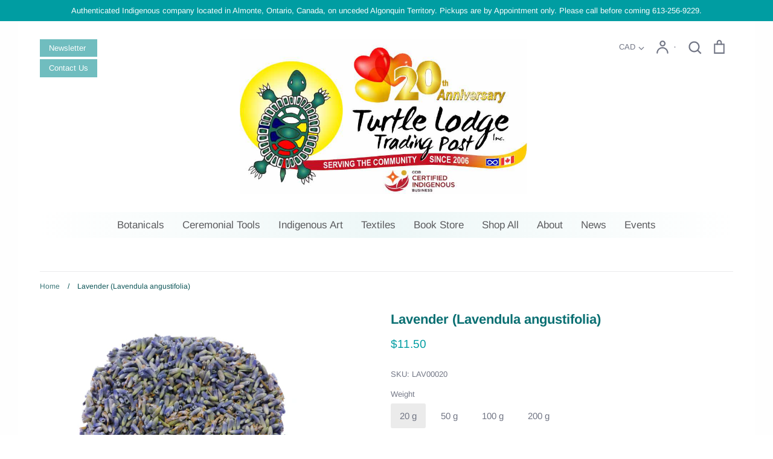

--- FILE ---
content_type: text/html; charset=utf-8
request_url: https://turtlelodgetradingpost.ca/products/lavender-lavendula-angustifolia
body_size: 32304
content:
<!doctype html>
<html class="no-js supports-no-cookies" lang="en">
<head>
  <!-- Expression v5.1.5 -->
  <meta charset="utf-8">
  <meta http-equiv="X-UA-Compatible" content="IE=edge">
  <meta name="viewport" content="width=device-width,initial-scale=1">
  <meta name="theme-color" content="">
  <link rel="canonical" href="https://turtlelodgetradingpost.ca/products/lavender-lavendula-angustifolia">

  
    <link rel="shortcut icon" href="//turtlelodgetradingpost.ca/cdn/shop/files/TLTP_favicon_32x32.jpg?v=1614337124" type="image/png">
  

  
  <title>
    Lavender (Lavendula angustifolia)
    
    
    
      &ndash; Turtle Lodge Trading Post Inc
    
  </title>

  
    <meta name="description" content="All of our herbs come from certified organic sources or trusted wildcrafters. ALSO KNOWN AS: Grandmother, English lavender  PLANT FAMILY:  Lamiaceae  PART(S) USED:  Flowers   OVERVIEW: The Lavender flower is a favourite for its sweet, relaxing, floral aroma, and the flowers and leaves have a long history of use in trad">
  

  <meta property="og:site_name" content="Turtle Lodge Trading Post Inc">
<meta property="og:url" content="https://turtlelodgetradingpost.ca/products/lavender-lavendula-angustifolia">
<meta property="og:title" content="Lavender (Lavendula angustifolia)">
<meta property="og:type" content="product">
<meta property="og:description" content="All of our herbs come from certified organic sources or trusted wildcrafters. ALSO KNOWN AS: Grandmother, English lavender  PLANT FAMILY:  Lamiaceae  PART(S) USED:  Flowers   OVERVIEW: The Lavender flower is a favourite for its sweet, relaxing, floral aroma, and the flowers and leaves have a long history of use in trad"><meta property="og:price:amount" content="11.50">
  <meta property="og:price:currency" content="CAD"><meta property="og:image" content="http://turtlelodgetradingpost.ca/cdn/shop/files/Lavender_Adjustment2_1200x1200.jpg?v=1722440849"><meta property="og:image" content="http://turtlelodgetradingpost.ca/cdn/shop/files/Lavender2_Adjustment2_1200x1200.jpg?v=1722441859">
<meta property="og:image:secure_url" content="https://turtlelodgetradingpost.ca/cdn/shop/files/Lavender_Adjustment2_1200x1200.jpg?v=1722440849"><meta property="og:image:secure_url" content="https://turtlelodgetradingpost.ca/cdn/shop/files/Lavender2_Adjustment2_1200x1200.jpg?v=1722441859">
<meta name="twitter:card" content="summary_large_image">
<meta name="twitter:title" content="Lavender (Lavendula angustifolia)">
<meta name="twitter:description" content="All of our herbs come from certified organic sources or trusted wildcrafters. ALSO KNOWN AS: Grandmother, English lavender  PLANT FAMILY:  Lamiaceae  PART(S) USED:  Flowers   OVERVIEW: The Lavender flower is a favourite for its sweet, relaxing, floral aroma, and the flowers and leaves have a long history of use in trad">


  <link href="//turtlelodgetradingpost.ca/cdn/shop/t/37/assets/theme.scss.css?v=178133401212829587621762199940" rel="stylesheet" type="text/css" media="all" />
  <link href="//turtlelodgetradingpost.ca/cdn/shop/t/37/assets/custom.scss.css?v=146570043384042607251763155745" rel="stylesheet" type="text/css" media="all" />

  
  <script>
    document.documentElement.className = document.documentElement.className.replace('no-js', 'js');

    window.theme = {
      strings: {
        addToCart: "Add to Cart",
        soldOut: "Sold Out",
        unavailable: "Unavailable"
      },
      moneyFormat: "${{amount}}",
      Currency: {
        shopCurrency: 'CAD',
        defaultCurrency: 'CAD',
        default_money_with_currency_format: "${{amount}} CAD",
        default_money_format: "${{amount}}"
      }
    };
  </script>

  

  <!--[if (gt IE 9)|!(IE)]><!--><script src="//turtlelodgetradingpost.ca/cdn/shop/t/37/assets/vendor.js?v=27135487045099611381707309180" defer="defer"></script><!--<![endif]-->
  <!--[if lt IE 9]><script src="//turtlelodgetradingpost.ca/cdn/shop/t/37/assets/vendor.js?v=27135487045099611381707309180"></script><![endif]-->

  <!--[if (gt IE 9)|!(IE)]><!--><script src="//turtlelodgetradingpost.ca/cdn/shop/t/37/assets/theme.js?v=19449799540346396931762282232" defer="defer"></script><!--<![endif]-->
  <!--[if lt IE 9]><script src="//turtlelodgetradingpost.ca/cdn/shop/t/37/assets/theme.js?v=19449799540346396931762282232"></script><![endif]-->
  
  <script
  src="https://code.jquery.com/jquery-3.4.1.min.js"
  integrity="sha256-CSXorXvZcTkaix6Yvo6HppcZGetbYMGWSFlBw8HfCJo="
  crossorigin="anonymous"></script>

  <script>window.performance && window.performance.mark && window.performance.mark('shopify.content_for_header.start');</script><meta name="facebook-domain-verification" content="jshdt3p3tyyx7lu1z3u2khiw5ixgut">
<meta name="facebook-domain-verification" content="p3bphp3u73z43bdumyg05fia0ekann">
<meta id="shopify-digital-wallet" name="shopify-digital-wallet" content="/26943815757/digital_wallets/dialog">
<meta name="shopify-checkout-api-token" content="8449b2fa2c297ef2bf14982023eadd06">
<meta id="in-context-paypal-metadata" data-shop-id="26943815757" data-venmo-supported="false" data-environment="production" data-locale="en_US" data-paypal-v4="true" data-currency="CAD">
<link rel="alternate" type="application/json+oembed" href="https://turtlelodgetradingpost.ca/products/lavender-lavendula-angustifolia.oembed">
<script async="async" src="/checkouts/internal/preloads.js?locale=en-CA"></script>
<script id="shopify-features" type="application/json">{"accessToken":"8449b2fa2c297ef2bf14982023eadd06","betas":["rich-media-storefront-analytics"],"domain":"turtlelodgetradingpost.ca","predictiveSearch":true,"shopId":26943815757,"locale":"en"}</script>
<script>var Shopify = Shopify || {};
Shopify.shop = "turtle-lodge-dev.myshopify.com";
Shopify.locale = "en";
Shopify.currency = {"active":"CAD","rate":"1.0"};
Shopify.country = "CA";
Shopify.theme = {"name":"GILCO - Expression Customized Theme (edite...","id":139654693080,"schema_name":"Expression","schema_version":"5.1.5","theme_store_id":null,"role":"main"};
Shopify.theme.handle = "null";
Shopify.theme.style = {"id":null,"handle":null};
Shopify.cdnHost = "turtlelodgetradingpost.ca/cdn";
Shopify.routes = Shopify.routes || {};
Shopify.routes.root = "/";</script>
<script type="module">!function(o){(o.Shopify=o.Shopify||{}).modules=!0}(window);</script>
<script>!function(o){function n(){var o=[];function n(){o.push(Array.prototype.slice.apply(arguments))}return n.q=o,n}var t=o.Shopify=o.Shopify||{};t.loadFeatures=n(),t.autoloadFeatures=n()}(window);</script>
<script id="shop-js-analytics" type="application/json">{"pageType":"product"}</script>
<script defer="defer" async type="module" src="//turtlelodgetradingpost.ca/cdn/shopifycloud/shop-js/modules/v2/client.init-shop-cart-sync_C5BV16lS.en.esm.js"></script>
<script defer="defer" async type="module" src="//turtlelodgetradingpost.ca/cdn/shopifycloud/shop-js/modules/v2/chunk.common_CygWptCX.esm.js"></script>
<script type="module">
  await import("//turtlelodgetradingpost.ca/cdn/shopifycloud/shop-js/modules/v2/client.init-shop-cart-sync_C5BV16lS.en.esm.js");
await import("//turtlelodgetradingpost.ca/cdn/shopifycloud/shop-js/modules/v2/chunk.common_CygWptCX.esm.js");

  window.Shopify.SignInWithShop?.initShopCartSync?.({"fedCMEnabled":true,"windoidEnabled":true});

</script>
<script>(function() {
  var isLoaded = false;
  function asyncLoad() {
    if (isLoaded) return;
    isLoaded = true;
    var urls = ["https:\/\/formbuilder.hulkapps.com\/skeletopapp.js?shop=turtle-lodge-dev.myshopify.com"];
    for (var i = 0; i < urls.length; i++) {
      var s = document.createElement('script');
      s.type = 'text/javascript';
      s.async = true;
      s.src = urls[i];
      var x = document.getElementsByTagName('script')[0];
      x.parentNode.insertBefore(s, x);
    }
  };
  if(window.attachEvent) {
    window.attachEvent('onload', asyncLoad);
  } else {
    window.addEventListener('load', asyncLoad, false);
  }
})();</script>
<script id="__st">var __st={"a":26943815757,"offset":-18000,"reqid":"79ec4ec8-bbe4-4c59-b966-2a9dab918cc3-1768773878","pageurl":"turtlelodgetradingpost.ca\/products\/lavender-lavendula-angustifolia","u":"8f3c876f50f1","p":"product","rtyp":"product","rid":4448302628941};</script>
<script>window.ShopifyPaypalV4VisibilityTracking = true;</script>
<script id="captcha-bootstrap">!function(){'use strict';const t='contact',e='account',n='new_comment',o=[[t,t],['blogs',n],['comments',n],[t,'customer']],c=[[e,'customer_login'],[e,'guest_login'],[e,'recover_customer_password'],[e,'create_customer']],r=t=>t.map((([t,e])=>`form[action*='/${t}']:not([data-nocaptcha='true']) input[name='form_type'][value='${e}']`)).join(','),a=t=>()=>t?[...document.querySelectorAll(t)].map((t=>t.form)):[];function s(){const t=[...o],e=r(t);return a(e)}const i='password',u='form_key',d=['recaptcha-v3-token','g-recaptcha-response','h-captcha-response',i],f=()=>{try{return window.sessionStorage}catch{return}},m='__shopify_v',_=t=>t.elements[u];function p(t,e,n=!1){try{const o=window.sessionStorage,c=JSON.parse(o.getItem(e)),{data:r}=function(t){const{data:e,action:n}=t;return t[m]||n?{data:e,action:n}:{data:t,action:n}}(c);for(const[e,n]of Object.entries(r))t.elements[e]&&(t.elements[e].value=n);n&&o.removeItem(e)}catch(o){console.error('form repopulation failed',{error:o})}}const l='form_type',E='cptcha';function T(t){t.dataset[E]=!0}const w=window,h=w.document,L='Shopify',v='ce_forms',y='captcha';let A=!1;((t,e)=>{const n=(g='f06e6c50-85a8-45c8-87d0-21a2b65856fe',I='https://cdn.shopify.com/shopifycloud/storefront-forms-hcaptcha/ce_storefront_forms_captcha_hcaptcha.v1.5.2.iife.js',D={infoText:'Protected by hCaptcha',privacyText:'Privacy',termsText:'Terms'},(t,e,n)=>{const o=w[L][v],c=o.bindForm;if(c)return c(t,g,e,D).then(n);var r;o.q.push([[t,g,e,D],n]),r=I,A||(h.body.append(Object.assign(h.createElement('script'),{id:'captcha-provider',async:!0,src:r})),A=!0)});var g,I,D;w[L]=w[L]||{},w[L][v]=w[L][v]||{},w[L][v].q=[],w[L][y]=w[L][y]||{},w[L][y].protect=function(t,e){n(t,void 0,e),T(t)},Object.freeze(w[L][y]),function(t,e,n,w,h,L){const[v,y,A,g]=function(t,e,n){const i=e?o:[],u=t?c:[],d=[...i,...u],f=r(d),m=r(i),_=r(d.filter((([t,e])=>n.includes(e))));return[a(f),a(m),a(_),s()]}(w,h,L),I=t=>{const e=t.target;return e instanceof HTMLFormElement?e:e&&e.form},D=t=>v().includes(t);t.addEventListener('submit',(t=>{const e=I(t);if(!e)return;const n=D(e)&&!e.dataset.hcaptchaBound&&!e.dataset.recaptchaBound,o=_(e),c=g().includes(e)&&(!o||!o.value);(n||c)&&t.preventDefault(),c&&!n&&(function(t){try{if(!f())return;!function(t){const e=f();if(!e)return;const n=_(t);if(!n)return;const o=n.value;o&&e.removeItem(o)}(t);const e=Array.from(Array(32),(()=>Math.random().toString(36)[2])).join('');!function(t,e){_(t)||t.append(Object.assign(document.createElement('input'),{type:'hidden',name:u})),t.elements[u].value=e}(t,e),function(t,e){const n=f();if(!n)return;const o=[...t.querySelectorAll(`input[type='${i}']`)].map((({name:t})=>t)),c=[...d,...o],r={};for(const[a,s]of new FormData(t).entries())c.includes(a)||(r[a]=s);n.setItem(e,JSON.stringify({[m]:1,action:t.action,data:r}))}(t,e)}catch(e){console.error('failed to persist form',e)}}(e),e.submit())}));const S=(t,e)=>{t&&!t.dataset[E]&&(n(t,e.some((e=>e===t))),T(t))};for(const o of['focusin','change'])t.addEventListener(o,(t=>{const e=I(t);D(e)&&S(e,y())}));const B=e.get('form_key'),M=e.get(l),P=B&&M;t.addEventListener('DOMContentLoaded',(()=>{const t=y();if(P)for(const e of t)e.elements[l].value===M&&p(e,B);[...new Set([...A(),...v().filter((t=>'true'===t.dataset.shopifyCaptcha))])].forEach((e=>S(e,t)))}))}(h,new URLSearchParams(w.location.search),n,t,e,['guest_login'])})(!0,!0)}();</script>
<script integrity="sha256-4kQ18oKyAcykRKYeNunJcIwy7WH5gtpwJnB7kiuLZ1E=" data-source-attribution="shopify.loadfeatures" defer="defer" src="//turtlelodgetradingpost.ca/cdn/shopifycloud/storefront/assets/storefront/load_feature-a0a9edcb.js" crossorigin="anonymous"></script>
<script data-source-attribution="shopify.dynamic_checkout.dynamic.init">var Shopify=Shopify||{};Shopify.PaymentButton=Shopify.PaymentButton||{isStorefrontPortableWallets:!0,init:function(){window.Shopify.PaymentButton.init=function(){};var t=document.createElement("script");t.src="https://turtlelodgetradingpost.ca/cdn/shopifycloud/portable-wallets/latest/portable-wallets.en.js",t.type="module",document.head.appendChild(t)}};
</script>
<script data-source-attribution="shopify.dynamic_checkout.buyer_consent">
  function portableWalletsHideBuyerConsent(e){var t=document.getElementById("shopify-buyer-consent"),n=document.getElementById("shopify-subscription-policy-button");t&&n&&(t.classList.add("hidden"),t.setAttribute("aria-hidden","true"),n.removeEventListener("click",e))}function portableWalletsShowBuyerConsent(e){var t=document.getElementById("shopify-buyer-consent"),n=document.getElementById("shopify-subscription-policy-button");t&&n&&(t.classList.remove("hidden"),t.removeAttribute("aria-hidden"),n.addEventListener("click",e))}window.Shopify?.PaymentButton&&(window.Shopify.PaymentButton.hideBuyerConsent=portableWalletsHideBuyerConsent,window.Shopify.PaymentButton.showBuyerConsent=portableWalletsShowBuyerConsent);
</script>
<script data-source-attribution="shopify.dynamic_checkout.cart.bootstrap">document.addEventListener("DOMContentLoaded",(function(){function t(){return document.querySelector("shopify-accelerated-checkout-cart, shopify-accelerated-checkout")}if(t())Shopify.PaymentButton.init();else{new MutationObserver((function(e,n){t()&&(Shopify.PaymentButton.init(),n.disconnect())})).observe(document.body,{childList:!0,subtree:!0})}}));
</script>
<link id="shopify-accelerated-checkout-styles" rel="stylesheet" media="screen" href="https://turtlelodgetradingpost.ca/cdn/shopifycloud/portable-wallets/latest/accelerated-checkout-backwards-compat.css" crossorigin="anonymous">
<style id="shopify-accelerated-checkout-cart">
        #shopify-buyer-consent {
  margin-top: 1em;
  display: inline-block;
  width: 100%;
}

#shopify-buyer-consent.hidden {
  display: none;
}

#shopify-subscription-policy-button {
  background: none;
  border: none;
  padding: 0;
  text-decoration: underline;
  font-size: inherit;
  cursor: pointer;
}

#shopify-subscription-policy-button::before {
  box-shadow: none;
}

      </style>
<script id="sections-script" data-sections="product-recommendations" defer="defer" src="//turtlelodgetradingpost.ca/cdn/shop/t/37/compiled_assets/scripts.js?v=14869"></script>
<script>window.performance && window.performance.mark && window.performance.mark('shopify.content_for_header.end');</script>

  
  
  <style>
  /* Tooltip container */
.tooltip {
  position: relative;
  display: inline-block;
}

/* Tooltip text */
.tooltip .tooltiptext {
  visibility: hidden;
  width: 120px;
  background-color: #555;
  color: #fff;
  text-align: center;
  padding: 5px 0;
  border-radius: 6px;

  /* Position the tooltip text */
  position: absolute;
  z-index: 1;
  bottom: 125%;
  left: 50%;
  margin-left: -60px;

  /* Fade in tooltip */
  opacity: 0;
  transition: opacity 0.3s;
}

/* Tooltip arrow */
.tooltip .tooltiptext::after {
  content: "";
  position: absolute;
  top: 100%;
  left: 50%;
  margin-left: -5px;
  border-width: 5px;
  border-style: solid;
  border-color: #555 transparent transparent transparent;
}

/* Show the tooltip text when you mouse over the tooltip container */
.tooltip:hover .tooltiptext {
  visibility: visible;
  opacity: 1;
}
  </style>
  

<script>window.is_hulkpo_installed=false</script><!-- BEGIN app block: shopify://apps/hulk-discounts/blocks/app-embed/25745434-52e7-4378-88f1-890df18a0110 --><!-- BEGIN app snippet: hulkapps_volume_discount -->
    <script>
      var is_po = false
      if(window.hulkapps != undefined && window.hulkapps != '' ){
        var is_po = window.hulkapps.is_product_option
      }
      
        window.hulkapps = {
          shop_slug: "turtle-lodge-dev",
          store_id: "turtle-lodge-dev.myshopify.com",
          money_format: "${{amount}}",
          cart: null,
          product: null,
          product_collections: null,
          product_variants: null,
          is_volume_discount: true,
          is_product_option: is_po,
          product_id: null,
          page_type: null,
          po_url: "https://productoption.hulkapps.com",
          vd_url: "https://volumediscount.hulkapps.com",
          vd_proxy_url: "https://turtlelodgetradingpost.ca",
          customer: null
        }
        

        window.hulkapps.page_type = "cart";
        window.hulkapps.cart = {"note":null,"attributes":{},"original_total_price":0,"total_price":0,"total_discount":0,"total_weight":0.0,"item_count":0,"items":[],"requires_shipping":false,"currency":"CAD","items_subtotal_price":0,"cart_level_discount_applications":[],"checkout_charge_amount":0}
        if (typeof window.hulkapps.cart.items == "object") {
          for (var i=0; i<window.hulkapps.cart.items.length; i++) {
            ["sku", "grams", "vendor", "url", "image", "handle", "requires_shipping", "product_type", "product_description"].map(function(a) {
              delete window.hulkapps.cart.items[i][a]
            })
          }
        }
        window.hulkapps.cart_collections = {}
        window.hulkapps.product_tags = {}
        

      
        window.hulkapps.page_type = "product"
        window.hulkapps.product_id = "4448302628941";
        window.hulkapps.product = {"id":4448302628941,"title":"Lavender (Lavendula angustifolia)","handle":"lavender-lavendula-angustifolia","description":"\u003cp class=\"prodNoteP\"\u003e\u003cstrong\u003eAll of our herbs come from certified organic sources or trusted wildcrafters.\u003c\/strong\u003e\u003c\/p\u003e\n\u003cp data-mce-fragment=\"1\"\u003e\u003cb data-mce-fragment=\"1\"\u003e\u003cspan data-contrast=\"none\" data-mce-fragment=\"1\"\u003eALSO KNOWN AS:\u003c\/span\u003e\u003c\/b\u003e\u003cspan data-contrast=\"none\" data-mce-fragment=\"1\"\u003e Grandmother\u003c\/span\u003e\u003cspan data-contrast=\"none\" data-mce-fragment=\"1\"\u003e, English lavender\u003c\/span\u003e\u003cspan data-ccp-props='{\"201341983\":0,\"335559738\":150,\"335559739\":150,\"335559740\":240}' data-mce-fragment=\"1\"\u003e \u003c\/span\u003e\u003c\/p\u003e\n\u003cp data-mce-fragment=\"1\"\u003e\u003cb data-mce-fragment=\"1\"\u003e\u003cspan data-contrast=\"none\" data-mce-fragment=\"1\"\u003ePLANT FAMILY:\u003c\/span\u003e\u003c\/b\u003e\u003cspan data-contrast=\"none\" data-mce-fragment=\"1\"\u003e \u003c\/span\u003e\u003cspan data-contrast=\"none\" data-mce-fragment=\"1\"\u003e \u003c\/span\u003e\u003cspan data-contrast=\"none\" data-mce-fragment=\"1\"\u003eLamiaceae\u003c\/span\u003e\u003cspan data-ccp-props='{\"201341983\":0,\"335559738\":150,\"335559739\":150,\"335559740\":240}' data-mce-fragment=\"1\"\u003e \u003c\/span\u003e\u003c\/p\u003e\n\u003cp data-mce-fragment=\"1\"\u003e\u003cb data-mce-fragment=\"1\"\u003e\u003cspan data-contrast=\"none\" data-mce-fragment=\"1\"\u003ePART(S) USED:\u003c\/span\u003e\u003c\/b\u003e\u003cspan data-contrast=\"none\" data-mce-fragment=\"1\"\u003e \u003c\/span\u003e\u003cspan data-contrast=\"none\" data-mce-fragment=\"1\"\u003e \u003c\/span\u003e\u003cspan data-contrast=\"none\" data-mce-fragment=\"1\"\u003eFlowers\u003c\/span\u003e\u003cspan data-contrast=\"none\" data-mce-fragment=\"1\"\u003e \u003c\/span\u003e\u003cspan data-ccp-props='{\"201341983\":0,\"335559738\":150,\"335559739\":150,\"335559740\":240}' data-mce-fragment=\"1\"\u003e \u003c\/span\u003e\u003c\/p\u003e\n\u003cp data-mce-fragment=\"1\"\u003e\u003cb data-mce-fragment=\"1\"\u003e\u003cspan data-contrast=\"none\" data-mce-fragment=\"1\"\u003eOVERVIEW:\u003c\/span\u003e\u003c\/b\u003e\u003cb data-mce-fragment=\"1\"\u003e\u003cspan data-contrast=\"none\" data-mce-fragment=\"1\"\u003e \u003c\/span\u003e\u003c\/b\u003e\u003cspan data-contrast=\"none\" data-mce-fragment=\"1\"\u003eThe \u003c\/span\u003e\u003cspan data-contrast=\"none\" data-mce-fragment=\"1\"\u003eLavender flower is a favourite for its sweet, relaxing, floral aroma, and the flowers and leaves have a long history of use in traditional western herbalism. The use of Lavender goes back thousands of years, with the first recorded uses by the Egyptians during the mummification process.  \u003c\/span\u003e\u003cspan data-contrast=\"none\" data-mce-fragment=\"1\"\u003eAs a spice, lavender is best known as an important aspect of French cuisine and is an integral ingredient in herbs de Provence seasoning blends. \u003c\/span\u003e\u003cspan data-ccp-props='{\"201341983\":0,\"335559738\":150,\"335559739\":150,\"335559740\":240}' data-mce-fragment=\"1\"\u003e \u003c\/span\u003e\u003c\/p\u003e\n\u003cp data-mce-fragment=\"1\"\u003e\u003cb data-mce-fragment=\"1\"\u003e\u003cspan data-contrast=\"none\" data-mce-fragment=\"1\"\u003eTRADITIONAL USES:\u003c\/span\u003e\u003c\/b\u003e\u003cspan data-contrast=\"none\" data-mce-fragment=\"1\"\u003e \u003c\/span\u003e\u003cspan data-contrast=\"none\" data-mce-fragment=\"1\"\u003eTraditionally, Lavender has been\u003c\/span\u003e\u003cspan data-contrast=\"none\" data-mce-fragment=\"1\"\u003e used for teas, tinctures, and added to baked goods. Cosmetically it has a multitude of uses and can be included in ointments for its beneficial properties.\u003c\/span\u003e\u003cspan data-ccp-props='{\"201341983\":0,\"335559738\":150,\"335559739\":150,\"335559740\":240}' data-mce-fragment=\"1\"\u003e \u003c\/span\u003e\u003c\/p\u003e\n\u003cp data-mce-fragment=\"1\"\u003e\u003cspan data-contrast=\"none\" data-mce-fragment=\"1\"\u003eIt is often mixed with Sage and burned in smudging for its pleasing aroma and comforting energy.\u003c\/span\u003e\u003cspan data-contrast=\"none\" data-mce-fragment=\"1\"\u003e Dried lavender flowers can be added to potpourri blends, used as a cooking or baking spice, and incorporated into body-care and cosmetic recipes\u003c\/span\u003e\u003c\/p\u003e\n\u003cp data-mce-fragment=\"1\"\u003e\u003cb data-mce-fragment=\"1\"\u003e\u003cspan data-contrast=\"none\" data-mce-fragment=\"1\"\u003eSTORAGE:\u003c\/span\u003e\u003c\/b\u003e\u003cspan data-contrast=\"none\" data-mce-fragment=\"1\"\u003e \u003c\/span\u003e\u003cspan data-contrast=\"none\" data-mce-fragment=\"1\"\u003eKeep dry. Store in an airtight container in a dry cupboard away from light\u003c\/span\u003e\u003cspan data-contrast=\"none\" data-mce-fragment=\"1\"\u003e.\u003c\/span\u003e\u003cspan data-ccp-props='{\"201341983\":0,\"335559738\":150,\"335559739\":150,\"335559740\":240}' data-mce-fragment=\"1\"\u003e \u003c\/span\u003e\u003c\/p\u003e\n\u003cp data-mce-fragment=\"1\"\u003e\u003cb data-mce-fragment=\"1\"\u003e\u003cspan data-contrast=\"none\" data-mce-fragment=\"1\"\u003ePRECAUTIONS \u0026amp; CONTRAINDICATIONS:\u003c\/span\u003e\u003c\/b\u003e\u003cspan data-contrast=\"none\" data-mce-fragment=\"1\"\u003e \u003c\/span\u003e\u003cspan data-ccp-props='{\"201341983\":0,\"335559738\":150,\"335559739\":150,\"335559740\":240}' data-mce-fragment=\"1\"\u003e \u003c\/span\u003e\u003c\/p\u003e\n\u003cul data-mce-fragment=\"1\"\u003e\n\u003cli data-aria-level=\"1\" data-aria-posinset=\"1\" data-listid=\"3\" data-font=\"Symbol\" data-leveltext=\"\" data-mce-fragment=\"1\"\u003e\n\u003cspan data-contrast=\"none\" data-mce-fragment=\"1\"\u003eUse at your own risk. \u003c\/span\u003e\u003cspan data-ccp-props='{\"134233279\":true,\"201341983\":0,\"335559738\":150,\"335559739\":150,\"335559740\":240}' data-mce-fragment=\"1\"\u003e \u003c\/span\u003e\n\u003c\/li\u003e\n\u003cli data-aria-level=\"1\" data-aria-posinset=\"2\" data-listid=\"3\" data-font=\"Symbol\" data-leveltext=\"\" data-mce-fragment=\"1\"\u003e\n\u003cspan data-contrast=\"none\" data-mce-fragment=\"1\"\u003eWhen taken orally, lavender can cause constipation, headache, and increased appetite. When applied to the skin, lavender may cause irritation.\u003c\/span\u003e\u003cspan data-ccp-props='{\"134233279\":true,\"201341983\":0,\"335559738\":150,\"335559739\":150,\"335559740\":240}' data-mce-fragment=\"1\"\u003e \u003c\/span\u003e\n\u003c\/li\u003e\n\u003cli data-aria-level=\"1\" data-aria-posinset=\"3\" data-listid=\"3\" data-font=\"Symbol\" data-leveltext=\"\" data-mce-fragment=\"1\"\u003e\n\u003cspan data-contrast=\"none\" data-mce-fragment=\"1\"\u003eAlways consult with a qualified healthcare practitioner before using any herbal products, especially if you are pregnant, nursing, have an existing medical condition, have allergies, or are on any medications. \u003c\/span\u003e\u003cspan data-ccp-props='{\"134233279\":true,\"201341983\":0,\"335559738\":150,\"335559739\":150,\"335559740\":240}' data-mce-fragment=\"1\"\u003e \u003c\/span\u003e\n\u003c\/li\u003e\n\u003c\/ul\u003e\n\u003cp data-mce-fragment=\"1\"\u003e\u003cb data-mce-fragment=\"1\"\u003e\u003cspan data-contrast=\"none\" data-mce-fragment=\"1\"\u003eWARNING: \u003c\/span\u003e\u003c\/b\u003e\u003cspan data-contrast=\"none\" data-mce-fragment=\"1\"\u003eThis information is for educational purposes only, has not been evaluated by Health Canada, and is not intended to diagnose, treat, cure, or prevent any disease.\u003c\/span\u003e\u003cspan data-ccp-props='{\"201341983\":0,\"335559738\":150,\"335559739\":150,\"335559740\":240}' data-mce-fragment=\"1\"\u003e \u003c\/span\u003e\u003c\/p\u003e\n\u003cp data-mce-fragment=\"1\"\u003e \u003c\/p\u003e","published_at":"2020-01-03T08:11:26-05:00","created_at":"2020-01-03T08:11:26-05:00","vendor":"Organic Connections Ltd.","type":"Lavender, Lavande, Lavandula x intermedia","tags":["discount","discount-1","primary:herbs","recent-restock","recent-restock - will be auto-removed by Mechanic","secondary:herbs","st-pauls-reports","tltp-manufactured","tltp-mfg-pkg"],"price":1150,"price_min":1150,"price_max":4625,"available":true,"price_varies":true,"compare_at_price":null,"compare_at_price_min":0,"compare_at_price_max":0,"compare_at_price_varies":false,"variants":[{"id":31735093690445,"title":"20 g","option1":"20 g","option2":null,"option3":null,"sku":"LAV00020","requires_shipping":true,"taxable":false,"featured_image":null,"available":true,"name":"Lavender (Lavendula angustifolia) - 20 g","public_title":"20 g","options":["20 g"],"price":1150,"weight":0,"compare_at_price":null,"inventory_management":"shopify","barcode":"93690445","requires_selling_plan":false,"selling_plan_allocations":[]},{"id":31735093723213,"title":"50 g","option1":"50 g","option2":null,"option3":null,"sku":"LAV00050","requires_shipping":true,"taxable":false,"featured_image":null,"available":true,"name":"Lavender (Lavendula angustifolia) - 50 g","public_title":"50 g","options":["50 g"],"price":1775,"weight":650,"compare_at_price":null,"inventory_management":"shopify","barcode":"93723213","requires_selling_plan":false,"selling_plan_allocations":[]},{"id":31735093755981,"title":"100 g","option1":"100 g","option2":null,"option3":null,"sku":"LAV00100","requires_shipping":true,"taxable":false,"featured_image":null,"available":true,"name":"Lavender (Lavendula angustifolia) - 100 g","public_title":"100 g","options":["100 g"],"price":2625,"weight":120,"compare_at_price":null,"inventory_management":"shopify","barcode":"93755981","requires_selling_plan":false,"selling_plan_allocations":[]},{"id":32036957290573,"title":"200 g","option1":"200 g","option2":null,"option3":null,"sku":"LAV00200","requires_shipping":true,"taxable":false,"featured_image":null,"available":true,"name":"Lavender (Lavendula angustifolia) - 200 g","public_title":"200 g","options":["200 g"],"price":4625,"weight":30,"compare_at_price":null,"inventory_management":"shopify","barcode":"57290573","requires_selling_plan":false,"selling_plan_allocations":[]}],"images":["\/\/turtlelodgetradingpost.ca\/cdn\/shop\/files\/Lavender_Adjustment2.jpg?v=1722440849","\/\/turtlelodgetradingpost.ca\/cdn\/shop\/files\/Lavender2_Adjustment2.jpg?v=1722441859"],"featured_image":"\/\/turtlelodgetradingpost.ca\/cdn\/shop\/files\/Lavender_Adjustment2.jpg?v=1722440849","options":["Weight"],"media":[{"alt":null,"id":35248387522776,"position":1,"preview_image":{"aspect_ratio":1.279,"height":1601,"width":2048,"src":"\/\/turtlelodgetradingpost.ca\/cdn\/shop\/files\/Lavender_Adjustment2.jpg?v=1722440849"},"aspect_ratio":1.279,"height":1601,"media_type":"image","src":"\/\/turtlelodgetradingpost.ca\/cdn\/shop\/files\/Lavender_Adjustment2.jpg?v=1722440849","width":2048},{"alt":null,"id":35248516268248,"position":2,"preview_image":{"aspect_ratio":1.0,"height":3456,"width":3456,"src":"\/\/turtlelodgetradingpost.ca\/cdn\/shop\/files\/Lavender2_Adjustment2.jpg?v=1722441859"},"aspect_ratio":1.0,"height":3456,"media_type":"image","src":"\/\/turtlelodgetradingpost.ca\/cdn\/shop\/files\/Lavender2_Adjustment2.jpg?v=1722441859","width":3456}],"requires_selling_plan":false,"selling_plan_groups":[],"content":"\u003cp class=\"prodNoteP\"\u003e\u003cstrong\u003eAll of our herbs come from certified organic sources or trusted wildcrafters.\u003c\/strong\u003e\u003c\/p\u003e\n\u003cp data-mce-fragment=\"1\"\u003e\u003cb data-mce-fragment=\"1\"\u003e\u003cspan data-contrast=\"none\" data-mce-fragment=\"1\"\u003eALSO KNOWN AS:\u003c\/span\u003e\u003c\/b\u003e\u003cspan data-contrast=\"none\" data-mce-fragment=\"1\"\u003e Grandmother\u003c\/span\u003e\u003cspan data-contrast=\"none\" data-mce-fragment=\"1\"\u003e, English lavender\u003c\/span\u003e\u003cspan data-ccp-props='{\"201341983\":0,\"335559738\":150,\"335559739\":150,\"335559740\":240}' data-mce-fragment=\"1\"\u003e \u003c\/span\u003e\u003c\/p\u003e\n\u003cp data-mce-fragment=\"1\"\u003e\u003cb data-mce-fragment=\"1\"\u003e\u003cspan data-contrast=\"none\" data-mce-fragment=\"1\"\u003ePLANT FAMILY:\u003c\/span\u003e\u003c\/b\u003e\u003cspan data-contrast=\"none\" data-mce-fragment=\"1\"\u003e \u003c\/span\u003e\u003cspan data-contrast=\"none\" data-mce-fragment=\"1\"\u003e \u003c\/span\u003e\u003cspan data-contrast=\"none\" data-mce-fragment=\"1\"\u003eLamiaceae\u003c\/span\u003e\u003cspan data-ccp-props='{\"201341983\":0,\"335559738\":150,\"335559739\":150,\"335559740\":240}' data-mce-fragment=\"1\"\u003e \u003c\/span\u003e\u003c\/p\u003e\n\u003cp data-mce-fragment=\"1\"\u003e\u003cb data-mce-fragment=\"1\"\u003e\u003cspan data-contrast=\"none\" data-mce-fragment=\"1\"\u003ePART(S) USED:\u003c\/span\u003e\u003c\/b\u003e\u003cspan data-contrast=\"none\" data-mce-fragment=\"1\"\u003e \u003c\/span\u003e\u003cspan data-contrast=\"none\" data-mce-fragment=\"1\"\u003e \u003c\/span\u003e\u003cspan data-contrast=\"none\" data-mce-fragment=\"1\"\u003eFlowers\u003c\/span\u003e\u003cspan data-contrast=\"none\" data-mce-fragment=\"1\"\u003e \u003c\/span\u003e\u003cspan data-ccp-props='{\"201341983\":0,\"335559738\":150,\"335559739\":150,\"335559740\":240}' data-mce-fragment=\"1\"\u003e \u003c\/span\u003e\u003c\/p\u003e\n\u003cp data-mce-fragment=\"1\"\u003e\u003cb data-mce-fragment=\"1\"\u003e\u003cspan data-contrast=\"none\" data-mce-fragment=\"1\"\u003eOVERVIEW:\u003c\/span\u003e\u003c\/b\u003e\u003cb data-mce-fragment=\"1\"\u003e\u003cspan data-contrast=\"none\" data-mce-fragment=\"1\"\u003e \u003c\/span\u003e\u003c\/b\u003e\u003cspan data-contrast=\"none\" data-mce-fragment=\"1\"\u003eThe \u003c\/span\u003e\u003cspan data-contrast=\"none\" data-mce-fragment=\"1\"\u003eLavender flower is a favourite for its sweet, relaxing, floral aroma, and the flowers and leaves have a long history of use in traditional western herbalism. The use of Lavender goes back thousands of years, with the first recorded uses by the Egyptians during the mummification process.  \u003c\/span\u003e\u003cspan data-contrast=\"none\" data-mce-fragment=\"1\"\u003eAs a spice, lavender is best known as an important aspect of French cuisine and is an integral ingredient in herbs de Provence seasoning blends. \u003c\/span\u003e\u003cspan data-ccp-props='{\"201341983\":0,\"335559738\":150,\"335559739\":150,\"335559740\":240}' data-mce-fragment=\"1\"\u003e \u003c\/span\u003e\u003c\/p\u003e\n\u003cp data-mce-fragment=\"1\"\u003e\u003cb data-mce-fragment=\"1\"\u003e\u003cspan data-contrast=\"none\" data-mce-fragment=\"1\"\u003eTRADITIONAL USES:\u003c\/span\u003e\u003c\/b\u003e\u003cspan data-contrast=\"none\" data-mce-fragment=\"1\"\u003e \u003c\/span\u003e\u003cspan data-contrast=\"none\" data-mce-fragment=\"1\"\u003eTraditionally, Lavender has been\u003c\/span\u003e\u003cspan data-contrast=\"none\" data-mce-fragment=\"1\"\u003e used for teas, tinctures, and added to baked goods. Cosmetically it has a multitude of uses and can be included in ointments for its beneficial properties.\u003c\/span\u003e\u003cspan data-ccp-props='{\"201341983\":0,\"335559738\":150,\"335559739\":150,\"335559740\":240}' data-mce-fragment=\"1\"\u003e \u003c\/span\u003e\u003c\/p\u003e\n\u003cp data-mce-fragment=\"1\"\u003e\u003cspan data-contrast=\"none\" data-mce-fragment=\"1\"\u003eIt is often mixed with Sage and burned in smudging for its pleasing aroma and comforting energy.\u003c\/span\u003e\u003cspan data-contrast=\"none\" data-mce-fragment=\"1\"\u003e Dried lavender flowers can be added to potpourri blends, used as a cooking or baking spice, and incorporated into body-care and cosmetic recipes\u003c\/span\u003e\u003c\/p\u003e\n\u003cp data-mce-fragment=\"1\"\u003e\u003cb data-mce-fragment=\"1\"\u003e\u003cspan data-contrast=\"none\" data-mce-fragment=\"1\"\u003eSTORAGE:\u003c\/span\u003e\u003c\/b\u003e\u003cspan data-contrast=\"none\" data-mce-fragment=\"1\"\u003e \u003c\/span\u003e\u003cspan data-contrast=\"none\" data-mce-fragment=\"1\"\u003eKeep dry. Store in an airtight container in a dry cupboard away from light\u003c\/span\u003e\u003cspan data-contrast=\"none\" data-mce-fragment=\"1\"\u003e.\u003c\/span\u003e\u003cspan data-ccp-props='{\"201341983\":0,\"335559738\":150,\"335559739\":150,\"335559740\":240}' data-mce-fragment=\"1\"\u003e \u003c\/span\u003e\u003c\/p\u003e\n\u003cp data-mce-fragment=\"1\"\u003e\u003cb data-mce-fragment=\"1\"\u003e\u003cspan data-contrast=\"none\" data-mce-fragment=\"1\"\u003ePRECAUTIONS \u0026amp; CONTRAINDICATIONS:\u003c\/span\u003e\u003c\/b\u003e\u003cspan data-contrast=\"none\" data-mce-fragment=\"1\"\u003e \u003c\/span\u003e\u003cspan data-ccp-props='{\"201341983\":0,\"335559738\":150,\"335559739\":150,\"335559740\":240}' data-mce-fragment=\"1\"\u003e \u003c\/span\u003e\u003c\/p\u003e\n\u003cul data-mce-fragment=\"1\"\u003e\n\u003cli data-aria-level=\"1\" data-aria-posinset=\"1\" data-listid=\"3\" data-font=\"Symbol\" data-leveltext=\"\" data-mce-fragment=\"1\"\u003e\n\u003cspan data-contrast=\"none\" data-mce-fragment=\"1\"\u003eUse at your own risk. \u003c\/span\u003e\u003cspan data-ccp-props='{\"134233279\":true,\"201341983\":0,\"335559738\":150,\"335559739\":150,\"335559740\":240}' data-mce-fragment=\"1\"\u003e \u003c\/span\u003e\n\u003c\/li\u003e\n\u003cli data-aria-level=\"1\" data-aria-posinset=\"2\" data-listid=\"3\" data-font=\"Symbol\" data-leveltext=\"\" data-mce-fragment=\"1\"\u003e\n\u003cspan data-contrast=\"none\" data-mce-fragment=\"1\"\u003eWhen taken orally, lavender can cause constipation, headache, and increased appetite. When applied to the skin, lavender may cause irritation.\u003c\/span\u003e\u003cspan data-ccp-props='{\"134233279\":true,\"201341983\":0,\"335559738\":150,\"335559739\":150,\"335559740\":240}' data-mce-fragment=\"1\"\u003e \u003c\/span\u003e\n\u003c\/li\u003e\n\u003cli data-aria-level=\"1\" data-aria-posinset=\"3\" data-listid=\"3\" data-font=\"Symbol\" data-leveltext=\"\" data-mce-fragment=\"1\"\u003e\n\u003cspan data-contrast=\"none\" data-mce-fragment=\"1\"\u003eAlways consult with a qualified healthcare practitioner before using any herbal products, especially if you are pregnant, nursing, have an existing medical condition, have allergies, or are on any medications. \u003c\/span\u003e\u003cspan data-ccp-props='{\"134233279\":true,\"201341983\":0,\"335559738\":150,\"335559739\":150,\"335559740\":240}' data-mce-fragment=\"1\"\u003e \u003c\/span\u003e\n\u003c\/li\u003e\n\u003c\/ul\u003e\n\u003cp data-mce-fragment=\"1\"\u003e\u003cb data-mce-fragment=\"1\"\u003e\u003cspan data-contrast=\"none\" data-mce-fragment=\"1\"\u003eWARNING: \u003c\/span\u003e\u003c\/b\u003e\u003cspan data-contrast=\"none\" data-mce-fragment=\"1\"\u003eThis information is for educational purposes only, has not been evaluated by Health Canada, and is not intended to diagnose, treat, cure, or prevent any disease.\u003c\/span\u003e\u003cspan data-ccp-props='{\"201341983\":0,\"335559738\":150,\"335559739\":150,\"335559740\":240}' data-mce-fragment=\"1\"\u003e \u003c\/span\u003e\u003c\/p\u003e\n\u003cp data-mce-fragment=\"1\"\u003e \u003c\/p\u003e"}
        window.hulkapps.selected_or_first_available_variant = {"id":31735093690445,"title":"20 g","option1":"20 g","option2":null,"option3":null,"sku":"LAV00020","requires_shipping":true,"taxable":false,"featured_image":null,"available":true,"name":"Lavender (Lavendula angustifolia) - 20 g","public_title":"20 g","options":["20 g"],"price":1150,"weight":0,"compare_at_price":null,"inventory_management":"shopify","barcode":"93690445","requires_selling_plan":false,"selling_plan_allocations":[]};
        window.hulkapps.selected_or_first_available_variant_id = "31735093690445";
        window.hulkapps.product_collection = []
        
          window.hulkapps.product_collection.push(415341609176)
        
          window.hulkapps.product_collection.push(158485315661)
        
          window.hulkapps.product_collection.push(158065000525)
        

        window.hulkapps.product_variant = []
        
          window.hulkapps.product_variant.push(31735093690445)
        
          window.hulkapps.product_variant.push(31735093723213)
        
          window.hulkapps.product_variant.push(31735093755981)
        
          window.hulkapps.product_variant.push(32036957290573)
        

        window.hulkapps.product_collections = window.hulkapps.product_collection.toString();
        window.hulkapps.product_variants = window.hulkapps.product_variant.toString();
         window.hulkapps.product_tags = ["discount","discount-1","primary:herbs","recent-restock","recent-restock - will be auto-removed by Mechanic","secondary:herbs","st-pauls-reports","tltp-manufactured","tltp-mfg-pkg"];
         window.hulkapps.product_tags = window.hulkapps.product_tags.join(", ");
      

    </script><!-- END app snippet --><!-- END app block --><script src="https://cdn.shopify.com/extensions/cfc76123-b24f-4e9a-a1dc-585518796af7/forms-2294/assets/shopify-forms-loader.js" type="text/javascript" defer="defer"></script>
<script src="https://cdn.shopify.com/extensions/019b7356-b863-740e-a434-3295b201790d/volumediscount-74/assets/hulkcode.js" type="text/javascript" defer="defer"></script>
<link href="https://cdn.shopify.com/extensions/019b7356-b863-740e-a434-3295b201790d/volumediscount-74/assets/hulkcode.css" rel="stylesheet" type="text/css" media="all">
<link href="https://monorail-edge.shopifysvc.com" rel="dns-prefetch">
<script>(function(){if ("sendBeacon" in navigator && "performance" in window) {try {var session_token_from_headers = performance.getEntriesByType('navigation')[0].serverTiming.find(x => x.name == '_s').description;} catch {var session_token_from_headers = undefined;}var session_cookie_matches = document.cookie.match(/_shopify_s=([^;]*)/);var session_token_from_cookie = session_cookie_matches && session_cookie_matches.length === 2 ? session_cookie_matches[1] : "";var session_token = session_token_from_headers || session_token_from_cookie || "";function handle_abandonment_event(e) {var entries = performance.getEntries().filter(function(entry) {return /monorail-edge.shopifysvc.com/.test(entry.name);});if (!window.abandonment_tracked && entries.length === 0) {window.abandonment_tracked = true;var currentMs = Date.now();var navigation_start = performance.timing.navigationStart;var payload = {shop_id: 26943815757,url: window.location.href,navigation_start,duration: currentMs - navigation_start,session_token,page_type: "product"};window.navigator.sendBeacon("https://monorail-edge.shopifysvc.com/v1/produce", JSON.stringify({schema_id: "online_store_buyer_site_abandonment/1.1",payload: payload,metadata: {event_created_at_ms: currentMs,event_sent_at_ms: currentMs}}));}}window.addEventListener('pagehide', handle_abandonment_event);}}());</script>
<script id="web-pixels-manager-setup">(function e(e,d,r,n,o){if(void 0===o&&(o={}),!Boolean(null===(a=null===(i=window.Shopify)||void 0===i?void 0:i.analytics)||void 0===a?void 0:a.replayQueue)){var i,a;window.Shopify=window.Shopify||{};var t=window.Shopify;t.analytics=t.analytics||{};var s=t.analytics;s.replayQueue=[],s.publish=function(e,d,r){return s.replayQueue.push([e,d,r]),!0};try{self.performance.mark("wpm:start")}catch(e){}var l=function(){var e={modern:/Edge?\/(1{2}[4-9]|1[2-9]\d|[2-9]\d{2}|\d{4,})\.\d+(\.\d+|)|Firefox\/(1{2}[4-9]|1[2-9]\d|[2-9]\d{2}|\d{4,})\.\d+(\.\d+|)|Chrom(ium|e)\/(9{2}|\d{3,})\.\d+(\.\d+|)|(Maci|X1{2}).+ Version\/(15\.\d+|(1[6-9]|[2-9]\d|\d{3,})\.\d+)([,.]\d+|)( \(\w+\)|)( Mobile\/\w+|) Safari\/|Chrome.+OPR\/(9{2}|\d{3,})\.\d+\.\d+|(CPU[ +]OS|iPhone[ +]OS|CPU[ +]iPhone|CPU IPhone OS|CPU iPad OS)[ +]+(15[._]\d+|(1[6-9]|[2-9]\d|\d{3,})[._]\d+)([._]\d+|)|Android:?[ /-](13[3-9]|1[4-9]\d|[2-9]\d{2}|\d{4,})(\.\d+|)(\.\d+|)|Android.+Firefox\/(13[5-9]|1[4-9]\d|[2-9]\d{2}|\d{4,})\.\d+(\.\d+|)|Android.+Chrom(ium|e)\/(13[3-9]|1[4-9]\d|[2-9]\d{2}|\d{4,})\.\d+(\.\d+|)|SamsungBrowser\/([2-9]\d|\d{3,})\.\d+/,legacy:/Edge?\/(1[6-9]|[2-9]\d|\d{3,})\.\d+(\.\d+|)|Firefox\/(5[4-9]|[6-9]\d|\d{3,})\.\d+(\.\d+|)|Chrom(ium|e)\/(5[1-9]|[6-9]\d|\d{3,})\.\d+(\.\d+|)([\d.]+$|.*Safari\/(?![\d.]+ Edge\/[\d.]+$))|(Maci|X1{2}).+ Version\/(10\.\d+|(1[1-9]|[2-9]\d|\d{3,})\.\d+)([,.]\d+|)( \(\w+\)|)( Mobile\/\w+|) Safari\/|Chrome.+OPR\/(3[89]|[4-9]\d|\d{3,})\.\d+\.\d+|(CPU[ +]OS|iPhone[ +]OS|CPU[ +]iPhone|CPU IPhone OS|CPU iPad OS)[ +]+(10[._]\d+|(1[1-9]|[2-9]\d|\d{3,})[._]\d+)([._]\d+|)|Android:?[ /-](13[3-9]|1[4-9]\d|[2-9]\d{2}|\d{4,})(\.\d+|)(\.\d+|)|Mobile Safari.+OPR\/([89]\d|\d{3,})\.\d+\.\d+|Android.+Firefox\/(13[5-9]|1[4-9]\d|[2-9]\d{2}|\d{4,})\.\d+(\.\d+|)|Android.+Chrom(ium|e)\/(13[3-9]|1[4-9]\d|[2-9]\d{2}|\d{4,})\.\d+(\.\d+|)|Android.+(UC? ?Browser|UCWEB|U3)[ /]?(15\.([5-9]|\d{2,})|(1[6-9]|[2-9]\d|\d{3,})\.\d+)\.\d+|SamsungBrowser\/(5\.\d+|([6-9]|\d{2,})\.\d+)|Android.+MQ{2}Browser\/(14(\.(9|\d{2,})|)|(1[5-9]|[2-9]\d|\d{3,})(\.\d+|))(\.\d+|)|K[Aa][Ii]OS\/(3\.\d+|([4-9]|\d{2,})\.\d+)(\.\d+|)/},d=e.modern,r=e.legacy,n=navigator.userAgent;return n.match(d)?"modern":n.match(r)?"legacy":"unknown"}(),u="modern"===l?"modern":"legacy",c=(null!=n?n:{modern:"",legacy:""})[u],f=function(e){return[e.baseUrl,"/wpm","/b",e.hashVersion,"modern"===e.buildTarget?"m":"l",".js"].join("")}({baseUrl:d,hashVersion:r,buildTarget:u}),m=function(e){var d=e.version,r=e.bundleTarget,n=e.surface,o=e.pageUrl,i=e.monorailEndpoint;return{emit:function(e){var a=e.status,t=e.errorMsg,s=(new Date).getTime(),l=JSON.stringify({metadata:{event_sent_at_ms:s},events:[{schema_id:"web_pixels_manager_load/3.1",payload:{version:d,bundle_target:r,page_url:o,status:a,surface:n,error_msg:t},metadata:{event_created_at_ms:s}}]});if(!i)return console&&console.warn&&console.warn("[Web Pixels Manager] No Monorail endpoint provided, skipping logging."),!1;try{return self.navigator.sendBeacon.bind(self.navigator)(i,l)}catch(e){}var u=new XMLHttpRequest;try{return u.open("POST",i,!0),u.setRequestHeader("Content-Type","text/plain"),u.send(l),!0}catch(e){return console&&console.warn&&console.warn("[Web Pixels Manager] Got an unhandled error while logging to Monorail."),!1}}}}({version:r,bundleTarget:l,surface:e.surface,pageUrl:self.location.href,monorailEndpoint:e.monorailEndpoint});try{o.browserTarget=l,function(e){var d=e.src,r=e.async,n=void 0===r||r,o=e.onload,i=e.onerror,a=e.sri,t=e.scriptDataAttributes,s=void 0===t?{}:t,l=document.createElement("script"),u=document.querySelector("head"),c=document.querySelector("body");if(l.async=n,l.src=d,a&&(l.integrity=a,l.crossOrigin="anonymous"),s)for(var f in s)if(Object.prototype.hasOwnProperty.call(s,f))try{l.dataset[f]=s[f]}catch(e){}if(o&&l.addEventListener("load",o),i&&l.addEventListener("error",i),u)u.appendChild(l);else{if(!c)throw new Error("Did not find a head or body element to append the script");c.appendChild(l)}}({src:f,async:!0,onload:function(){if(!function(){var e,d;return Boolean(null===(d=null===(e=window.Shopify)||void 0===e?void 0:e.analytics)||void 0===d?void 0:d.initialized)}()){var d=window.webPixelsManager.init(e)||void 0;if(d){var r=window.Shopify.analytics;r.replayQueue.forEach((function(e){var r=e[0],n=e[1],o=e[2];d.publishCustomEvent(r,n,o)})),r.replayQueue=[],r.publish=d.publishCustomEvent,r.visitor=d.visitor,r.initialized=!0}}},onerror:function(){return m.emit({status:"failed",errorMsg:"".concat(f," has failed to load")})},sri:function(e){var d=/^sha384-[A-Za-z0-9+/=]+$/;return"string"==typeof e&&d.test(e)}(c)?c:"",scriptDataAttributes:o}),m.emit({status:"loading"})}catch(e){m.emit({status:"failed",errorMsg:(null==e?void 0:e.message)||"Unknown error"})}}})({shopId: 26943815757,storefrontBaseUrl: "https://turtlelodgetradingpost.ca",extensionsBaseUrl: "https://extensions.shopifycdn.com/cdn/shopifycloud/web-pixels-manager",monorailEndpoint: "https://monorail-edge.shopifysvc.com/unstable/produce_batch",surface: "storefront-renderer",enabledBetaFlags: ["2dca8a86"],webPixelsConfigList: [{"id":"153190616","configuration":"{\"pixel_id\":\"209052578081921\",\"pixel_type\":\"facebook_pixel\",\"metaapp_system_user_token\":\"-\"}","eventPayloadVersion":"v1","runtimeContext":"OPEN","scriptVersion":"ca16bc87fe92b6042fbaa3acc2fbdaa6","type":"APP","apiClientId":2329312,"privacyPurposes":["ANALYTICS","MARKETING","SALE_OF_DATA"],"dataSharingAdjustments":{"protectedCustomerApprovalScopes":["read_customer_address","read_customer_email","read_customer_name","read_customer_personal_data","read_customer_phone"]}},{"id":"67764440","eventPayloadVersion":"v1","runtimeContext":"LAX","scriptVersion":"1","type":"CUSTOM","privacyPurposes":["ANALYTICS"],"name":"Google Analytics tag (migrated)"},{"id":"shopify-app-pixel","configuration":"{}","eventPayloadVersion":"v1","runtimeContext":"STRICT","scriptVersion":"0450","apiClientId":"shopify-pixel","type":"APP","privacyPurposes":["ANALYTICS","MARKETING"]},{"id":"shopify-custom-pixel","eventPayloadVersion":"v1","runtimeContext":"LAX","scriptVersion":"0450","apiClientId":"shopify-pixel","type":"CUSTOM","privacyPurposes":["ANALYTICS","MARKETING"]}],isMerchantRequest: false,initData: {"shop":{"name":"Turtle Lodge Trading Post Inc","paymentSettings":{"currencyCode":"CAD"},"myshopifyDomain":"turtle-lodge-dev.myshopify.com","countryCode":"CA","storefrontUrl":"https:\/\/turtlelodgetradingpost.ca"},"customer":null,"cart":null,"checkout":null,"productVariants":[{"price":{"amount":11.5,"currencyCode":"CAD"},"product":{"title":"Lavender (Lavendula angustifolia)","vendor":"Organic Connections Ltd.","id":"4448302628941","untranslatedTitle":"Lavender (Lavendula angustifolia)","url":"\/products\/lavender-lavendula-angustifolia","type":"Lavender, Lavande, Lavandula x intermedia"},"id":"31735093690445","image":{"src":"\/\/turtlelodgetradingpost.ca\/cdn\/shop\/files\/Lavender_Adjustment2.jpg?v=1722440849"},"sku":"LAV00020","title":"20 g","untranslatedTitle":"20 g"},{"price":{"amount":17.75,"currencyCode":"CAD"},"product":{"title":"Lavender (Lavendula angustifolia)","vendor":"Organic Connections Ltd.","id":"4448302628941","untranslatedTitle":"Lavender (Lavendula angustifolia)","url":"\/products\/lavender-lavendula-angustifolia","type":"Lavender, Lavande, Lavandula x intermedia"},"id":"31735093723213","image":{"src":"\/\/turtlelodgetradingpost.ca\/cdn\/shop\/files\/Lavender_Adjustment2.jpg?v=1722440849"},"sku":"LAV00050","title":"50 g","untranslatedTitle":"50 g"},{"price":{"amount":26.25,"currencyCode":"CAD"},"product":{"title":"Lavender (Lavendula angustifolia)","vendor":"Organic Connections Ltd.","id":"4448302628941","untranslatedTitle":"Lavender (Lavendula angustifolia)","url":"\/products\/lavender-lavendula-angustifolia","type":"Lavender, Lavande, Lavandula x intermedia"},"id":"31735093755981","image":{"src":"\/\/turtlelodgetradingpost.ca\/cdn\/shop\/files\/Lavender_Adjustment2.jpg?v=1722440849"},"sku":"LAV00100","title":"100 g","untranslatedTitle":"100 g"},{"price":{"amount":46.25,"currencyCode":"CAD"},"product":{"title":"Lavender (Lavendula angustifolia)","vendor":"Organic Connections Ltd.","id":"4448302628941","untranslatedTitle":"Lavender (Lavendula angustifolia)","url":"\/products\/lavender-lavendula-angustifolia","type":"Lavender, Lavande, Lavandula x intermedia"},"id":"32036957290573","image":{"src":"\/\/turtlelodgetradingpost.ca\/cdn\/shop\/files\/Lavender_Adjustment2.jpg?v=1722440849"},"sku":"LAV00200","title":"200 g","untranslatedTitle":"200 g"}],"purchasingCompany":null},},"https://turtlelodgetradingpost.ca/cdn","fcfee988w5aeb613cpc8e4bc33m6693e112",{"modern":"","legacy":""},{"shopId":"26943815757","storefrontBaseUrl":"https:\/\/turtlelodgetradingpost.ca","extensionBaseUrl":"https:\/\/extensions.shopifycdn.com\/cdn\/shopifycloud\/web-pixels-manager","surface":"storefront-renderer","enabledBetaFlags":"[\"2dca8a86\"]","isMerchantRequest":"false","hashVersion":"fcfee988w5aeb613cpc8e4bc33m6693e112","publish":"custom","events":"[[\"page_viewed\",{}],[\"product_viewed\",{\"productVariant\":{\"price\":{\"amount\":11.5,\"currencyCode\":\"CAD\"},\"product\":{\"title\":\"Lavender (Lavendula angustifolia)\",\"vendor\":\"Organic Connections Ltd.\",\"id\":\"4448302628941\",\"untranslatedTitle\":\"Lavender (Lavendula angustifolia)\",\"url\":\"\/products\/lavender-lavendula-angustifolia\",\"type\":\"Lavender, Lavande, Lavandula x intermedia\"},\"id\":\"31735093690445\",\"image\":{\"src\":\"\/\/turtlelodgetradingpost.ca\/cdn\/shop\/files\/Lavender_Adjustment2.jpg?v=1722440849\"},\"sku\":\"LAV00020\",\"title\":\"20 g\",\"untranslatedTitle\":\"20 g\"}}]]"});</script><script>
  window.ShopifyAnalytics = window.ShopifyAnalytics || {};
  window.ShopifyAnalytics.meta = window.ShopifyAnalytics.meta || {};
  window.ShopifyAnalytics.meta.currency = 'CAD';
  var meta = {"product":{"id":4448302628941,"gid":"gid:\/\/shopify\/Product\/4448302628941","vendor":"Organic Connections Ltd.","type":"Lavender, Lavande, Lavandula x intermedia","handle":"lavender-lavendula-angustifolia","variants":[{"id":31735093690445,"price":1150,"name":"Lavender (Lavendula angustifolia) - 20 g","public_title":"20 g","sku":"LAV00020"},{"id":31735093723213,"price":1775,"name":"Lavender (Lavendula angustifolia) - 50 g","public_title":"50 g","sku":"LAV00050"},{"id":31735093755981,"price":2625,"name":"Lavender (Lavendula angustifolia) - 100 g","public_title":"100 g","sku":"LAV00100"},{"id":32036957290573,"price":4625,"name":"Lavender (Lavendula angustifolia) - 200 g","public_title":"200 g","sku":"LAV00200"}],"remote":false},"page":{"pageType":"product","resourceType":"product","resourceId":4448302628941,"requestId":"79ec4ec8-bbe4-4c59-b966-2a9dab918cc3-1768773878"}};
  for (var attr in meta) {
    window.ShopifyAnalytics.meta[attr] = meta[attr];
  }
</script>
<script class="analytics">
  (function () {
    var customDocumentWrite = function(content) {
      var jquery = null;

      if (window.jQuery) {
        jquery = window.jQuery;
      } else if (window.Checkout && window.Checkout.$) {
        jquery = window.Checkout.$;
      }

      if (jquery) {
        jquery('body').append(content);
      }
    };

    var hasLoggedConversion = function(token) {
      if (token) {
        return document.cookie.indexOf('loggedConversion=' + token) !== -1;
      }
      return false;
    }

    var setCookieIfConversion = function(token) {
      if (token) {
        var twoMonthsFromNow = new Date(Date.now());
        twoMonthsFromNow.setMonth(twoMonthsFromNow.getMonth() + 2);

        document.cookie = 'loggedConversion=' + token + '; expires=' + twoMonthsFromNow;
      }
    }

    var trekkie = window.ShopifyAnalytics.lib = window.trekkie = window.trekkie || [];
    if (trekkie.integrations) {
      return;
    }
    trekkie.methods = [
      'identify',
      'page',
      'ready',
      'track',
      'trackForm',
      'trackLink'
    ];
    trekkie.factory = function(method) {
      return function() {
        var args = Array.prototype.slice.call(arguments);
        args.unshift(method);
        trekkie.push(args);
        return trekkie;
      };
    };
    for (var i = 0; i < trekkie.methods.length; i++) {
      var key = trekkie.methods[i];
      trekkie[key] = trekkie.factory(key);
    }
    trekkie.load = function(config) {
      trekkie.config = config || {};
      trekkie.config.initialDocumentCookie = document.cookie;
      var first = document.getElementsByTagName('script')[0];
      var script = document.createElement('script');
      script.type = 'text/javascript';
      script.onerror = function(e) {
        var scriptFallback = document.createElement('script');
        scriptFallback.type = 'text/javascript';
        scriptFallback.onerror = function(error) {
                var Monorail = {
      produce: function produce(monorailDomain, schemaId, payload) {
        var currentMs = new Date().getTime();
        var event = {
          schema_id: schemaId,
          payload: payload,
          metadata: {
            event_created_at_ms: currentMs,
            event_sent_at_ms: currentMs
          }
        };
        return Monorail.sendRequest("https://" + monorailDomain + "/v1/produce", JSON.stringify(event));
      },
      sendRequest: function sendRequest(endpointUrl, payload) {
        // Try the sendBeacon API
        if (window && window.navigator && typeof window.navigator.sendBeacon === 'function' && typeof window.Blob === 'function' && !Monorail.isIos12()) {
          var blobData = new window.Blob([payload], {
            type: 'text/plain'
          });

          if (window.navigator.sendBeacon(endpointUrl, blobData)) {
            return true;
          } // sendBeacon was not successful

        } // XHR beacon

        var xhr = new XMLHttpRequest();

        try {
          xhr.open('POST', endpointUrl);
          xhr.setRequestHeader('Content-Type', 'text/plain');
          xhr.send(payload);
        } catch (e) {
          console.log(e);
        }

        return false;
      },
      isIos12: function isIos12() {
        return window.navigator.userAgent.lastIndexOf('iPhone; CPU iPhone OS 12_') !== -1 || window.navigator.userAgent.lastIndexOf('iPad; CPU OS 12_') !== -1;
      }
    };
    Monorail.produce('monorail-edge.shopifysvc.com',
      'trekkie_storefront_load_errors/1.1',
      {shop_id: 26943815757,
      theme_id: 139654693080,
      app_name: "storefront",
      context_url: window.location.href,
      source_url: "//turtlelodgetradingpost.ca/cdn/s/trekkie.storefront.cd680fe47e6c39ca5d5df5f0a32d569bc48c0f27.min.js"});

        };
        scriptFallback.async = true;
        scriptFallback.src = '//turtlelodgetradingpost.ca/cdn/s/trekkie.storefront.cd680fe47e6c39ca5d5df5f0a32d569bc48c0f27.min.js';
        first.parentNode.insertBefore(scriptFallback, first);
      };
      script.async = true;
      script.src = '//turtlelodgetradingpost.ca/cdn/s/trekkie.storefront.cd680fe47e6c39ca5d5df5f0a32d569bc48c0f27.min.js';
      first.parentNode.insertBefore(script, first);
    };
    trekkie.load(
      {"Trekkie":{"appName":"storefront","development":false,"defaultAttributes":{"shopId":26943815757,"isMerchantRequest":null,"themeId":139654693080,"themeCityHash":"13137617852972118180","contentLanguage":"en","currency":"CAD","eventMetadataId":"9b14a8dd-cc0b-417a-b916-323d21630c88"},"isServerSideCookieWritingEnabled":true,"monorailRegion":"shop_domain","enabledBetaFlags":["65f19447"]},"Session Attribution":{},"S2S":{"facebookCapiEnabled":true,"source":"trekkie-storefront-renderer","apiClientId":580111}}
    );

    var loaded = false;
    trekkie.ready(function() {
      if (loaded) return;
      loaded = true;

      window.ShopifyAnalytics.lib = window.trekkie;

      var originalDocumentWrite = document.write;
      document.write = customDocumentWrite;
      try { window.ShopifyAnalytics.merchantGoogleAnalytics.call(this); } catch(error) {};
      document.write = originalDocumentWrite;

      window.ShopifyAnalytics.lib.page(null,{"pageType":"product","resourceType":"product","resourceId":4448302628941,"requestId":"79ec4ec8-bbe4-4c59-b966-2a9dab918cc3-1768773878","shopifyEmitted":true});

      var match = window.location.pathname.match(/checkouts\/(.+)\/(thank_you|post_purchase)/)
      var token = match? match[1]: undefined;
      if (!hasLoggedConversion(token)) {
        setCookieIfConversion(token);
        window.ShopifyAnalytics.lib.track("Viewed Product",{"currency":"CAD","variantId":31735093690445,"productId":4448302628941,"productGid":"gid:\/\/shopify\/Product\/4448302628941","name":"Lavender (Lavendula angustifolia) - 20 g","price":"11.50","sku":"LAV00020","brand":"Organic Connections Ltd.","variant":"20 g","category":"Lavender, Lavande, Lavandula x intermedia","nonInteraction":true,"remote":false},undefined,undefined,{"shopifyEmitted":true});
      window.ShopifyAnalytics.lib.track("monorail:\/\/trekkie_storefront_viewed_product\/1.1",{"currency":"CAD","variantId":31735093690445,"productId":4448302628941,"productGid":"gid:\/\/shopify\/Product\/4448302628941","name":"Lavender (Lavendula angustifolia) - 20 g","price":"11.50","sku":"LAV00020","brand":"Organic Connections Ltd.","variant":"20 g","category":"Lavender, Lavande, Lavandula x intermedia","nonInteraction":true,"remote":false,"referer":"https:\/\/turtlelodgetradingpost.ca\/products\/lavender-lavendula-angustifolia"});
      }
    });


        var eventsListenerScript = document.createElement('script');
        eventsListenerScript.async = true;
        eventsListenerScript.src = "//turtlelodgetradingpost.ca/cdn/shopifycloud/storefront/assets/shop_events_listener-3da45d37.js";
        document.getElementsByTagName('head')[0].appendChild(eventsListenerScript);

})();</script>
  <script>
  if (!window.ga || (window.ga && typeof window.ga !== 'function')) {
    window.ga = function ga() {
      (window.ga.q = window.ga.q || []).push(arguments);
      if (window.Shopify && window.Shopify.analytics && typeof window.Shopify.analytics.publish === 'function') {
        window.Shopify.analytics.publish("ga_stub_called", {}, {sendTo: "google_osp_migration"});
      }
      console.error("Shopify's Google Analytics stub called with:", Array.from(arguments), "\nSee https://help.shopify.com/manual/promoting-marketing/pixels/pixel-migration#google for more information.");
    };
    if (window.Shopify && window.Shopify.analytics && typeof window.Shopify.analytics.publish === 'function') {
      window.Shopify.analytics.publish("ga_stub_initialized", {}, {sendTo: "google_osp_migration"});
    }
  }
</script>
<script
  defer
  src="https://turtlelodgetradingpost.ca/cdn/shopifycloud/perf-kit/shopify-perf-kit-3.0.4.min.js"
  data-application="storefront-renderer"
  data-shop-id="26943815757"
  data-render-region="gcp-us-central1"
  data-page-type="product"
  data-theme-instance-id="139654693080"
  data-theme-name="Expression"
  data-theme-version="5.1.5"
  data-monorail-region="shop_domain"
  data-resource-timing-sampling-rate="10"
  data-shs="true"
  data-shs-beacon="true"
  data-shs-export-with-fetch="true"
  data-shs-logs-sample-rate="1"
  data-shs-beacon-endpoint="https://turtlelodgetradingpost.ca/api/collect"
></script>
</head>

<body id="lavender-lavendula-angustifolia" class="template-product">

  <a class="in-page-link visually-hidden skip-link" href="#MainContent">Skip to content</a>

  <div id="shopify-section-header" class="shopify-section"><style>
  
    .site-logo {
      max-width: 600px;
    }
    @media (max-width: 749px) {
      .site-logo {
        max-width: 300px;
      }
    }
  
</style>


  <style>
  .announcement-bar {
    color: #ffffff;
    background-color: #009da2;
  }

  .announcement-bar a {
    color: #ffffff;
    text-decoration: none;
  }
  .announcement-bar--has-link:hover {
    background-color: #006c6f;
  }
  </style>

  <section class="announcement-bar ">
    
      <div class="page-width">
        <div class="container">
          <div class="announcement-bar__content">Authenticated Indigenous company located in Almonte, Ontario, Canada, on unceded Algonquin Territory. Pickups are by Appointment only. Please call before coming 613-256-9229.</div>
        </div>
      </div>
    
  </section>





<header class="page-width page-header section--header" data-section-id="header" data-section-type="header">
  <div class="page-header--content container">
    <section class="utils-bar relative">

      <div class="utils__left">
        <button class="btn btn--plain btn--menu js-mobile-menu-icon" aria-label="Toggle menu"><svg class="desktop-icon" viewBox="-1 -4 25 22" version="1.1" xmlns="http://www.w3.org/2000/svg" xmlns:xlink="http://www.w3.org/1999/xlink">
  <g stroke-width="1" transform="translate(0.000000, 0.966667)">
    <polygon points="0 2 0 0 22.5333333 0 22.5333333 2"></polygon>
    <polygon points="0 8.53333333 0 6.53333333 22.5333333 6.53333333 22.5333333 8.53333333"></polygon>
    <polygon points="0 15.0666667 0 13.0666667 22.5333333 13.0666667 22.5333333 15.0666667"></polygon>
  </g>
</svg>
<svg class="mobile-icon" viewBox="-1 -5 25 21" version="1.1" xmlns="http://www.w3.org/2000/svg" xmlns:xlink="http://www.w3.org/1999/xlink">
  <g stroke-width="1" transform="translate(0.500000, 0.466667)">
    <polygon points="0 1 0 0 21.5333333 0 21.5333333 1"></polygon>
    <polygon points="0 7.53333333 0 6.53333333 21.5333333 6.53333333 21.5333333 7.53333333"></polygon>
    <polygon points="0 14.0666667 0 13.0666667 21.5333333 13.0666667 21.5333333 14.0666667"></polygon>
  </g>
</svg>
</button>
        
          
        
            
              <button class="quicklink__link btn--plain js-header-newsletter-open">
                
                <span class="quicklink__content">Newsletter</span> 
              </button>
            
        	
          
        
        <a href="https://turtlelodgetradingpost.ca/pages/contact-us" class="quicklink__link" style="background-color: #70bdbf; margin-top: 4px;">
                <span class="quicklink__content">Contact Us</span>
              </a>
        
        
        
      </div>

      <div class="utils__center">
        
  <!-- LOGO / STORE NAME -->
  
    <div class="h1 store-logo" itemscope itemtype="http://schema.org/Organization">
  

    <!-- DESKTOP LOGO -->
    <a href="/" itemprop="url" class="desktop-logo site-logo ">
      
        <img src="//turtlelodgetradingpost.ca/cdn/shop/files/TLTP_20th_anniversary_logo_2e90cc85-e1c6-471d-92c6-15cf690113ed_1200x.jpg?v=1767453575"
             alt="Turtle Lodge Trading Post Inc"
             itemprop="logo">
      
    </a>

    <!-- MOBILE LOGO -->
    <a href="/" itemprop="url" class="mobile-logo site-logo site-header__logo-image">
      
        <img src="//turtlelodgetradingpost.ca/cdn/shop/files/TLTP_20th_anniversary_logo_2e90cc85-e1c6-471d-92c6-15cf690113ed_600x.jpg?v=1767453575"
             alt="Turtle Lodge Trading Post Inc"
             itemprop="logo">
      
    </a>
  
    </div>
  

      </div>

      <div class="utils__right">
        
          <div class="currency-converter utils__item currency-converter--desktop js">
            
  <span class="currency-converter__selected selected-currency">
    CAD
  </span>
  <span class="currency-converter__icon feather-icon"><svg aria-hidden="true" focusable="false" role="presentation" class="icon feather-chevron-down" viewBox="0 0 24 24"><path d="M6 9l6 6 6-6"/></svg></span>
  <div class="currency-converter__dropdown">
    <select name="currencies" aria-label="Currency">
      
      
      <option value="CAD" selected="selected">CAD</option>
      
      
      <option value="GBP">GBP</option>
      
      
      
      
      
      <option value="USD">USD</option>
      
      
      
      <option value="AUD">AUD</option>
      
      
      
      <option value="EUR">EUR</option>
      
      
    </select>
  </div>

          </div>
        
        
          <div class="accounts utils__item accounts--desktop">
            <div class="account-item">
              <div class="tooltip">
                <a href="/account">
                  <span class="user-icon feather-icon">
                    <svg class="desktop-icon" viewBox="-2 -2 24 24" version="1.1" xmlns="http://www.w3.org/2000/svg" xmlns:xlink="http://www.w3.org/1999/xlink">
  <g stroke-width="1">
    <path d="M9.22222222,9 C6.73694085,9 4.72222222,6.98528137 4.72222222,4.5 C4.72222222,2.01471863 6.73694085,0 9.22222222,0 C11.7075036,0 13.7222222,2.01471863 13.7222222,4.5 C13.7222222,6.98528137 11.7075036,9 9.22222222,9 Z M9.22222222,7 C10.6029341,7 11.7222222,5.88071187 11.7222222,4.5 C11.7222222,3.11928813 10.6029341,2 9.22222222,2 C7.84151035,2 6.72222222,3.11928813 6.72222222,4.5 C6.72222222,5.88071187 7.84151035,7 9.22222222,7 Z"></path>
    <path d="M18,19 C18,19.5522847 17.5522847,20 17,20 C16.4477153,20 16,19.5522847 16,19 C16,15.1340068 12.8659932,12 9,12 C5.13400675,12 2,15.1340068 2,19 C2,19.5522847 1.55228475,20 1,20 C0.44771525,20 0,19.5522847 0,19 C0,14.0294373 4.02943725,10 9,10 C13.9705627,10 18,14.0294373 18,19 Z"></path>
  </g>
</svg>
<svg class="mobile-icon" viewBox="-2 -2 24 24" version="1.1" xmlns="http://www.w3.org/2000/svg" xmlns:xlink="http://www.w3.org/1999/xlink">
  <g stroke-width="1" transform="translate(0.500000, 0.500000)">
    <path d="M8.72222222,8 C6.51308322,8 4.72222222,6.209139 4.72222222,4 C4.72222222,1.790861 6.51308322,0 8.72222222,0 C10.9313612,0 12.7222222,1.790861 12.7222222,4 C12.7222222,6.209139 10.9313612,8 8.72222222,8 Z M8.72222222,7 C10.3790765,7 11.7222222,5.65685425 11.7222222,4 C11.7222222,2.34314575 10.3790765,1 8.72222222,1 C7.06536797,1 5.72222222,2.34314575 5.72222222,4 C5.72222222,5.65685425 7.06536797,7 8.72222222,7 Z"></path>
    <path d="M17,18.5 C17,18.7761424 16.7761424,19 16.5,19 C16.2238576,19 16,18.7761424 16,18.5 C16,14.3578644 12.6421356,11 8.5,11 C4.35786438,11 1,14.3578644 1,18.5 C1,18.7761424 0.776142375,19 0.5,19 C0.223857625,19 0,18.7761424 0,18.5 C0,13.8055796 3.80557963,10 8.5,10 C13.1944204,10 17,13.8055796 17,18.5 Z"></path>
  </g>
</svg>

                  </span>
                  <span class="tooltiptext">Login / Register</span>
                  <span class="icon-fallback-text">Account</span>
                </a>
                </div>
                
              
            </div>
            <div class="accounts utils__item accounts--desktop">
              <div class="account-item">
                
              </div>
            </div>
          </div>
        
        <div class="header-search utils__item">
          <a class="header-search-icon global-border-radius js-header-search-trigger" href="/search">
            <svg class="desktop-icon" viewBox="-3 -3 23 23" version="1.1" xmlns="http://www.w3.org/2000/svg" xmlns:xlink="http://www.w3.org/1999/xlink">
  <g stroke-width="2">
    <polygon points="18.7071068 17.2928932 17.2928932 18.7071068 12.7628932 14.1771068 14.1771068 12.7628932"></polygon>
    <path d="M8,16 C3.581722,16 0,12.418278 0,8 C0,3.581722 3.581722,0 8,0 C12.418278,0 16,3.581722 16,8 C16,12.418278 12.418278,16 8,16 Z M8,14 C11.3137085,14 14,11.3137085 14,8 C14,4.6862915 11.3137085,2 8,2 C4.6862915,2 2,4.6862915 2,8 C2,11.3137085 4.6862915,14 8,14 Z"></path>
  </g>
</svg>
<svg class="mobile-icon" viewBox="-3 -3 23 23" version="1.1" xmlns="http://www.w3.org/2000/svg" xmlns:xlink="http://www.w3.org/1999/xlink">
  <g stroke-width="1" transform="translate(0.500000, 0.500000)">
    <polygon points="17.3535534 16.6464466 16.6464466 17.3535534 12.1464466 12.8535534 12.8535534 12.1464466"></polygon>
    <path d="M7.5,15 C3.35786438,15 0,11.6421356 0,7.5 C0,3.35786438 3.35786438,0 7.5,0 C11.6421356,0 15,3.35786438 15,7.5 C15,11.6421356 11.6421356,15 7.5,15 Z M7.5,14 C11.0898509,14 14,11.0898509 14,7.5 C14,3.91014913 11.0898509,1 7.5,1 C3.91014913,1 1,3.91014913 1,7.5 C1,11.0898509 3.91014913,14 7.5,14 Z"></path>
  </g>
</svg>

            <span class="icon-fallback-text">Search</span>
          </a>
          <div class="header-search-form">
            <button class="btn btn--plain header-close-search-icon js-header-search-trigger" aria-label="Close">
              <svg class="desktop-icon" viewBox="-4 -4 22 22" version="1.1" xmlns="http://www.w3.org/2000/svg" xmlns:xlink="http://www.w3.org/1999/xlink">
  <g stroke-width="1">
    <polygon points="13.125 0 14.4508252 1.32582521 1.32582521 14.4508252 0 13.125"></polygon>
    <polygon points="14.4508252 13.125 13.125 14.4508252 0 1.32582521 1.32582521 0"></polygon>
  </g>
</svg>
<svg class="mobile-icon" viewBox="-4 -4 22 22" version="1.1" xmlns="http://www.w3.org/2000/svg" xmlns:xlink="http://www.w3.org/1999/xlink">
  <g stroke-width="1">
    <path d="M13.0666667,0 L13.726633,0.659966329 L0.659966329,13.726633 L0,13.0666667 L13.0666667,0 Z M13.726633,13.0666667 L13.0666667,13.726633 L0,0.659966329 L0.659966329,0 L13.726633,13.0666667 Z"></path>
  </g>
</svg>

              <span class="icon-fallback-text">Close</span>
            </button>
            <div class="search-bar ">
              <form class="search-form relative" action="/search" method="get" role="search">
                <input type="hidden" name="type" value="product,article,page" />
                <button type="submit" class="search-icon btn--plain" aria-label="Search"><svg class="desktop-icon" viewBox="-3 -3 23 23" version="1.1" xmlns="http://www.w3.org/2000/svg" xmlns:xlink="http://www.w3.org/1999/xlink">
  <g stroke-width="2">
    <polygon points="18.7071068 17.2928932 17.2928932 18.7071068 12.7628932 14.1771068 14.1771068 12.7628932"></polygon>
    <path d="M8,16 C3.581722,16 0,12.418278 0,8 C0,3.581722 3.581722,0 8,0 C12.418278,0 16,3.581722 16,8 C16,12.418278 12.418278,16 8,16 Z M8,14 C11.3137085,14 14,11.3137085 14,8 C14,4.6862915 11.3137085,2 8,2 C4.6862915,2 2,4.6862915 2,8 C2,11.3137085 4.6862915,14 8,14 Z"></path>
  </g>
</svg>
<svg class="mobile-icon" viewBox="-3 -3 23 23" version="1.1" xmlns="http://www.w3.org/2000/svg" xmlns:xlink="http://www.w3.org/1999/xlink">
  <g stroke-width="1" transform="translate(0.500000, 0.500000)">
    <polygon points="17.3535534 16.6464466 16.6464466 17.3535534 12.1464466 12.8535534 12.8535534 12.1464466"></polygon>
    <path d="M7.5,15 C3.35786438,15 0,11.6421356 0,7.5 C0,3.35786438 3.35786438,0 7.5,0 C11.6421356,0 15,3.35786438 15,7.5 C15,11.6421356 11.6421356,15 7.5,15 Z M7.5,14 C11.0898509,14 14,11.0898509 14,7.5 C14,3.91014913 11.0898509,1 7.5,1 C3.91014913,1 1,3.91014913 1,7.5 C1,11.0898509 3.91014913,14 7.5,14 Z"></path>
  </g>
</svg>
</button>
                <input type="search"
                      name="q"
                      id="HeaderSearch"
                      value=""
                      placeholder="Search our store"
                      aria-label="Search our store"
                      class="search-form__input global-border-radius"
                      autocomplete="off">
                <button type="submit" class="btn btn--primary search-btn btn--small">Search</button>
              </form>
              <div class="search-bar__results">
                <div class="search-bar__results-list">
                </div>
                <div class="search-bar__results-loading">
                  Loading...
                </div>

                

                
              </div>
            </div>
          </div>
        </div>
        <div class="cart relative utils__item ">
          <a href="/cart">
            <span class="cart-icon">
              <svg class="desktop-icon" viewBox="-3 -1 23 25" version="1.1" xmlns="http://www.w3.org/2000/svg" xmlns:xlink="http://www.w3.org/1999/xlink">
  <g stroke-width="2">
    <path d="M10.5882353,8 L10.5882353,4.08823529 C10.5882353,2.93493479 9.65330051,2 8.5,2 C7.34669949,2 6.41176471,2.93493479 6.41176471,4.08823529 L6.41176471,8 L2,8 L2,20 L15,20 L15,8 L10.5882353,8 Z M4.41176471,4.08823529 C4.41176471,1.83036529 6.24212999,0 8.5,0 C10.75787,0 12.5882353,1.83036529 12.5882353,4.08823529 L12.5882353,6 L17,6 L17,22 L0,22 L0,6 L4.41176471,6 L4.41176471,4.08823529 Z M5.41176471,6 L4.41176471,7 L4.41176471,6 L5.41176471,6 Z"></path>
    <polygon points="4 8 4 6 13 6 13 8"></polygon>
  </g>
</svg>
<svg class="mobile-icon" viewBox="-3 -1 23 25" version="1.1" xmlns="http://www.w3.org/2000/svg" xmlns:xlink="http://www.w3.org/1999/xlink">
  <g stroke-width="1" transform="translate(0.500000, 0.500000)">
    <path d="M10.5882353,7 L10.5882353,3.58823529 C10.5882353,2.15879241 9.42944288,1 8,1 C6.57055712,1 5.41176471,2.15879241 5.41176471,3.58823529 L5.41176471,7 L1,7 L1,20 L15,20 L15,7 L10.5882353,7 Z M4.41176471,3.58823529 C4.41176471,1.60650766 6.01827237,0 8,0 C9.98172763,0 11.5882353,1.60650766 11.5882353,3.58823529 L11.5882353,6 L16,6 L16,21 L0,21 L0,6 L4.41176471,6 L4.41176471,3.58823529 Z"></path>
    <polygon points="4 7 4 6 12 6 12 7"></polygon>
  </g>
</svg>

              <span class="icon-fallback-text">Cart</span>
            </span>
          </a>
        </div>
        
      </div>
      <div style="clear:both;"></div>
      <div class="quick-link-translate"><!-- "snippets/gtranslate.liquid" was not rendered, the associated app was uninstalled --></div>
    </section>

    <nav class="main-nav-bar" aria-label="Primary navigation">
      <div class="mobile-nav-column-outer">
        <button class="btn btn--plain btn--menu btn--menu-close mobile-menu-content js-close-mobile-menu" aria-label="Toggle menu"><svg class="desktop-icon" viewBox="-4 -4 22 22" version="1.1" xmlns="http://www.w3.org/2000/svg" xmlns:xlink="http://www.w3.org/1999/xlink">
  <g stroke-width="1">
    <polygon points="13.125 0 14.4508252 1.32582521 1.32582521 14.4508252 0 13.125"></polygon>
    <polygon points="14.4508252 13.125 13.125 14.4508252 0 1.32582521 1.32582521 0"></polygon>
  </g>
</svg>
<svg class="mobile-icon" viewBox="-4 -4 22 22" version="1.1" xmlns="http://www.w3.org/2000/svg" xmlns:xlink="http://www.w3.org/1999/xlink">
  <g stroke-width="1">
    <path d="M13.0666667,0 L13.726633,0.659966329 L0.659966329,13.726633 L0,13.0666667 L13.0666667,0 Z M13.726633,13.0666667 L13.0666667,13.726633 L0,0.659966329 L0.659966329,0 L13.726633,13.0666667 Z"></path>
  </g>
</svg>
</button>
        <div class="mobile-nav-column-inner">
          <div class="mobile-nav-menu-container mobile-menu-level-1">
            
            
              <button class="quicklink__link btn--plain js-header-newsletter-open">
                
                <span class="quicklink__content">Newsletter</span> 
              </button>
            
        	
          
            <ul class="main-nav">
              
                <li class="main-nav__item mobile-menu-content">
                  <div class="currency-converter currency-converter--mobile">
                    
  <span class="currency-converter__selected selected-currency">
    CAD
  </span>
  <span class="currency-converter__icon feather-icon"><svg aria-hidden="true" focusable="false" role="presentation" class="icon feather-chevron-down" viewBox="0 0 24 24"><path d="M6 9l6 6 6-6"/></svg></span>
  <div class="currency-converter__dropdown">
    <select name="currencies" aria-label="Currency">
      
      
      <option value="CAD" selected="selected">CAD</option>
      
      
      <option value="GBP">GBP</option>
      
      
      
      
      
      <option value="USD">USD</option>
      
      
      
      <option value="AUD">AUD</option>
      
      
      
      <option value="EUR">EUR</option>
      
      
    </select>
  </div>

                  </div>
                </li>
              

              
                <li class="main-nav__item  main-nav__has-dropdown">
                  
<a class="exp-tab-link mobile-menu-content" href="/collections/botanicals-herbs">
                      <div class="exp-tab exp-tab--fill exp-tab--collection exp-tab--no-mobile-stack global-border-radius">
                        <div class="exp-tab-image lazyload fade-in rimage-background"
                            data-bgset="//turtlelodgetradingpost.ca/cdn/shop/collections/20190714_192143_180x.jpg?v=1578168459 180w 120h,
    //turtlelodgetradingpost.ca/cdn/shop/collections/20190714_192143_360x.jpg?v=1578168459 360w 239h,
    //turtlelodgetradingpost.ca/cdn/shop/collections/20190714_192143_540x.jpg?v=1578168459 540w 359h,
    //turtlelodgetradingpost.ca/cdn/shop/collections/20190714_192143_720x.jpg?v=1578168459 720w 478h,
    //turtlelodgetradingpost.ca/cdn/shop/collections/20190714_192143_900x.jpg?v=1578168459 900w 598h,
    //turtlelodgetradingpost.ca/cdn/shop/collections/20190714_192143_1080x.jpg?v=1578168459 1080w 718h,
    //turtlelodgetradingpost.ca/cdn/shop/collections/20190714_192143_1296x.jpg?v=1578168459 1296w 861h,
    //turtlelodgetradingpost.ca/cdn/shop/collections/20190714_192143_1512x.jpg?v=1578168459 1512w 1005h,
    //turtlelodgetradingpost.ca/cdn/shop/collections/20190714_192143_1728x.jpg?v=1578168459 1728w 1148h,
    //turtlelodgetradingpost.ca/cdn/shop/collections/20190714_192143_1950x.jpg?v=1578168459 1950w 1296h,
    //turtlelodgetradingpost.ca/cdn/shop/collections/20190714_192143_2100x.jpg?v=1578168459 2100w 1395h,
    //turtlelodgetradingpost.ca/cdn/shop/collections/20190714_192143_2260x.jpg?v=1578168459 2260w 1502h,
    //turtlelodgetradingpost.ca/cdn/shop/collections/20190714_192143_2450x.jpg?v=1578168459 2450w 1628h,
    //turtlelodgetradingpost.ca/cdn/shop/collections/20190714_192143_2700x.jpg?v=1578168459 2700w 1794h,
    
    
    
    
    //turtlelodgetradingpost.ca/cdn/shop/collections/20190714_192143.jpg?v=1578168459 2879w 1913h"
                            data-sizes="auto"
                            data-parent-fit="cover"
                            style="padding-top:66.4466828759986%; width:114px">
                        </div>
                        <div class="exp-tab-text">
                          <h3 class="exp-tab-title">Botanicals</h3>
                        </div>
                      </div>
                    </a>
                  

                  <a class="main-nav__link" href="/collections/botanicals-herbs">Botanicals</a>

                  
                    <a href="#" class="mobile-menu-content feather-icon dropdown-chevron js-mobile-dropdown-trigger" aria-label="Open dropdown menu"><svg aria-hidden="true" focusable="false" role="presentation" class="icon feather-chevron-right" viewBox="0 0 24 24"><path d="M9 18l6-6-6-6"/></svg></a>

                    <ul class="main-nav__dropdown">
                      
                        <li class="main-nav__child-item ">
                          
<a class="exp-tab-link mobile-menu-content" href="/collections/semah">
                              <div class="exp-tab exp-tab--fill exp-tab--collection exp-tab--no-mobile-stack global-border-radius">
                                <div class="exp-tab-image lazyload fade-in rimage-background"
                                    data-bgset="//turtlelodgetradingpost.ca/cdn/shop/collections/00_SEMAH_180x.jpg?v=1709060203 180w 166h,
    //turtlelodgetradingpost.ca/cdn/shop/collections/00_SEMAH_360x.jpg?v=1709060203 360w 331h,
    //turtlelodgetradingpost.ca/cdn/shop/collections/00_SEMAH_540x.jpg?v=1709060203 540w 497h,
    //turtlelodgetradingpost.ca/cdn/shop/collections/00_SEMAH_720x.jpg?v=1709060203 720w 662h,
    //turtlelodgetradingpost.ca/cdn/shop/collections/00_SEMAH_900x.jpg?v=1709060203 900w 828h,
    //turtlelodgetradingpost.ca/cdn/shop/collections/00_SEMAH_1080x.jpg?v=1709060203 1080w 993h,
    //turtlelodgetradingpost.ca/cdn/shop/collections/00_SEMAH_1296x.jpg?v=1709060203 1296w 1192h,
    //turtlelodgetradingpost.ca/cdn/shop/collections/00_SEMAH_1512x.jpg?v=1709060203 1512w 1390h,
    //turtlelodgetradingpost.ca/cdn/shop/collections/00_SEMAH_1728x.jpg?v=1709060203 1728w 1589h,
    //turtlelodgetradingpost.ca/cdn/shop/collections/00_SEMAH_1950x.jpg?v=1709060203 1950w 1793h,
    //turtlelodgetradingpost.ca/cdn/shop/collections/00_SEMAH_2100x.jpg?v=1709060203 2100w 1931h,
    //turtlelodgetradingpost.ca/cdn/shop/collections/00_SEMAH_2260x.jpg?v=1709060203 2260w 2078h,
    //turtlelodgetradingpost.ca/cdn/shop/collections/00_SEMAH_2450x.jpg?v=1709060203 2450w 2253h,
    //turtlelodgetradingpost.ca/cdn/shop/collections/00_SEMAH_2700x.jpg?v=1709060203 2700w 2483h,
    //turtlelodgetradingpost.ca/cdn/shop/collections/00_SEMAH_3000x.jpg?v=1709060203 3000w 2758h,
    
    
    
    //turtlelodgetradingpost.ca/cdn/shop/collections/00_SEMAH.jpg?v=1709060203 3341w 3072h"
                                    data-sizes="auto"
                                    data-parent-fit="cover"
                                    style="padding-top:91.94851840766238%; width:83px">
                                </div>
                                <div class="exp-tab-text">
                                  <h3 class="exp-tab-title">SEMAH - Whole Leaf Organic</h3>
                                </div>
                              </div>
                            </a>
                          

                          <a class="main-nav__child-link" href="/collections/semah">SEMAH - Whole Leaf Organic</a>

                          
                        </li>
                      
                        <li class="main-nav__child-item ">
                          
<a class="exp-tab-link mobile-menu-content" href="/collections/sages">
                              <div class="exp-tab exp-tab--fill exp-tab--collection exp-tab--no-mobile-stack global-border-radius">
                                <div class="exp-tab-image lazyload fade-in rimage-background"
                                    data-bgset="//turtlelodgetradingpost.ca/cdn/shop/collections/White_20Sage_c3331937-5b95-40ea-aa87-9f10f9451e3f_180x.jpg?v=1578061590 180w 116h,
    //turtlelodgetradingpost.ca/cdn/shop/collections/White_20Sage_c3331937-5b95-40ea-aa87-9f10f9451e3f_360x.jpg?v=1578061590 360w 232h,
    //turtlelodgetradingpost.ca/cdn/shop/collections/White_20Sage_c3331937-5b95-40ea-aa87-9f10f9451e3f_540x.jpg?v=1578061590 540w 348h,
    
    
    
    
    
    
    
    
    
    
    
    
    
    
    
    //turtlelodgetradingpost.ca/cdn/shop/collections/White_20Sage_c3331937-5b95-40ea-aa87-9f10f9451e3f.jpg?v=1578061590 568w 366h"
                                    data-sizes="auto"
                                    data-parent-fit="cover"
                                    style="padding-top:64.43661971830986%; width:118px">
                                </div>
                                <div class="exp-tab-text">
                                  <h3 class="exp-tab-title">SAGES</h3>
                                </div>
                              </div>
                            </a>
                          

                          <a class="main-nav__child-link" href="/collections/sages">SAGES</a>

                          
                        </li>
                      
                        <li class="main-nav__child-item ">
                          
<a class="exp-tab-link mobile-menu-content" href="/collections/sweetgrass-braids-loose">
                              <div class="exp-tab exp-tab--fill exp-tab--collection exp-tab--no-mobile-stack global-border-radius">
                                <div class="exp-tab-image lazyload fade-in rimage-background"
                                    data-bgset="//turtlelodgetradingpost.ca/cdn/shop/collections/il_fullxfull_820604010_e6q4_180x.jpg?v=1578165431 180w 144h,
    //turtlelodgetradingpost.ca/cdn/shop/collections/il_fullxfull_820604010_e6q4_360x.jpg?v=1578165431 360w 287h,
    //turtlelodgetradingpost.ca/cdn/shop/collections/il_fullxfull_820604010_e6q4_540x.jpg?v=1578165431 540w 431h,
    //turtlelodgetradingpost.ca/cdn/shop/collections/il_fullxfull_820604010_e6q4_720x.jpg?v=1578165431 720w 574h,
    //turtlelodgetradingpost.ca/cdn/shop/collections/il_fullxfull_820604010_e6q4_900x.jpg?v=1578165431 900w 718h,
    //turtlelodgetradingpost.ca/cdn/shop/collections/il_fullxfull_820604010_e6q4_1080x.jpg?v=1578165431 1080w 861h,
    //turtlelodgetradingpost.ca/cdn/shop/collections/il_fullxfull_820604010_e6q4_1296x.jpg?v=1578165431 1296w 1033h,
    
    
    
    
    
    
    
    
    
    
    
    //turtlelodgetradingpost.ca/cdn/shop/collections/il_fullxfull_820604010_e6q4.jpg?v=1578165431 1500w 1196h"
                                    data-sizes="auto"
                                    data-parent-fit="cover"
                                    style="padding-top:79.73333333333333%; width:95px">
                                </div>
                                <div class="exp-tab-text">
                                  <h3 class="exp-tab-title">SWEETGRASS</h3>
                                </div>
                              </div>
                            </a>
                          

                          <a class="main-nav__child-link" href="/collections/sweetgrass-braids-loose">SWEETGRASS</a>

                          
                        </li>
                      
                        <li class="main-nav__child-item ">
                          
<a class="exp-tab-link mobile-menu-content" href="/collections/herbs-smudge-sticks">
                              <div class="exp-tab exp-tab--fill exp-tab--collection exp-tab--no-mobile-stack global-border-radius">
                                <div class="exp-tab-image lazyload fade-in rimage-background"
                                    data-bgset="//turtlelodgetradingpost.ca/cdn/shop/collections/Yerba_20Santa_201_1fc826a2-b5e0-4482-ac0b-3978b7fcffe6_180x.jpg?v=1580736475 180w 180h,
    
    
    
    
    
    
    
    
    
    
    
    
    
    
    
    
    
    //turtlelodgetradingpost.ca/cdn/shop/collections/Yerba_20Santa_201_1fc826a2-b5e0-4482-ac0b-3978b7fcffe6.jpg?v=1580736475 360w 360h"
                                    data-sizes="auto"
                                    data-parent-fit="cover"
                                    style="padding-top:100.0%; width:76px">
                                </div>
                                <div class="exp-tab-text">
                                  <h3 class="exp-tab-title">DRIED LOOSE HERBS</h3>
                                </div>
                              </div>
                            </a>
                          

                          <a class="main-nav__child-link" href="/collections/herbs-smudge-sticks">DRIED LOOSE HERBS</a>

                          
                        </li>
                      
                        <li class="main-nav__child-item ">
                          
<a class="exp-tab-link mobile-menu-content" href="/collections/smudge-sticks">
                              <div class="exp-tab exp-tab--fill exp-tab--collection exp-tab--no-mobile-stack global-border-radius">
                                <div class="exp-tab-image lazyload fade-in rimage-background"
                                    data-bgset="//turtlelodgetradingpost.ca/cdn/shop/collections/White_20Sage_20Mini_20smudgers_547b8820-50bf-4286-9268-a98b908630b4_180x.jpg?v=1578061619 180w 180h,
    //turtlelodgetradingpost.ca/cdn/shop/collections/White_20Sage_20Mini_20smudgers_547b8820-50bf-4286-9268-a98b908630b4_360x.jpg?v=1578061619 360w 360h,
    
    
    
    
    
    
    
    
    
    
    
    
    
    
    
    
    //turtlelodgetradingpost.ca/cdn/shop/collections/White_20Sage_20Mini_20smudgers_547b8820-50bf-4286-9268-a98b908630b4.jpg?v=1578061619 480w 480h"
                                    data-sizes="auto"
                                    data-parent-fit="cover"
                                    style="padding-top:100.0%; width:76px">
                                </div>
                                <div class="exp-tab-text">
                                  <h3 class="exp-tab-title">SMUDGE STICKS</h3>
                                </div>
                              </div>
                            </a>
                          

                          <a class="main-nav__child-link" href="/collections/smudge-sticks">SMUDGE STICKS</a>

                          
                        </li>
                      
                        <li class="main-nav__child-item main-nav__child-has-dropdown">
                          
<a class="exp-tab-link mobile-menu-content" href="/collections/bear-grease">
                              <div class="exp-tab exp-tab--fill exp-tab--collection exp-tab--no-mobile-stack global-border-radius">
                                <div class="exp-tab-image lazyload fade-in rimage-background"
                                    data-bgset="//turtlelodgetradingpost.ca/cdn/shop/collections/Bear-Grease-on-Bear-Fur-Small-Large_1296x_67103222-6d23-4bd9-ac39-2add8fcaf545_180x.jpg?v=1635431320 180w 174h,
    //turtlelodgetradingpost.ca/cdn/shop/collections/Bear-Grease-on-Bear-Fur-Small-Large_1296x_67103222-6d23-4bd9-ac39-2add8fcaf545_360x.jpg?v=1635431320 360w 349h,
    //turtlelodgetradingpost.ca/cdn/shop/collections/Bear-Grease-on-Bear-Fur-Small-Large_1296x_67103222-6d23-4bd9-ac39-2add8fcaf545_540x.jpg?v=1635431320 540w 523h,
    
    
    
    
    
    
    
    
    
    
    
    
    
    
    
    //turtlelodgetradingpost.ca/cdn/shop/collections/Bear-Grease-on-Bear-Fur-Small-Large_1296x_67103222-6d23-4bd9-ac39-2add8fcaf545.jpg?v=1635431320 619w 600h"
                                    data-sizes="auto"
                                    data-parent-fit="cover"
                                    style="padding-top:96.93053311793216%; width:78px">
                                </div>
                                <div class="exp-tab-text">
                                  <h3 class="exp-tab-title">Bear Grease, Liquid Smudges, Soaps & Salves</h3>
                                </div>
                              </div>
                            </a>
                          

                          <a class="main-nav__child-link" href="/collections/bear-grease">Bear Grease, Liquid Smudges, Soaps & Salves</a>

                          
                            <a href="#" class="feather-icon dropdown-chevron js-mobile-dropdown-trigger" aria-label="Open dropdown menu"><svg aria-hidden="true" focusable="false" role="presentation" class="icon feather-chevron-right" viewBox="0 0 24 24"><path d="M9 18l6-6-6-6"/></svg></a>
                            <ul class="main-nav__sub-dropdown">
                              
                                <li class="main-nav__sub-child-item">
                                  
                                  <a class="main-nav__sub-child-link" href="/products/bear-grease">Bear Grease</a>
                                </li>
                              
                                <li class="main-nav__sub-child-item">
                                  
<a class="exp-tab-link mobile-menu-content" href="/collections/liquid-smudge">
                                      <div class="exp-tab exp-tab--fill exp-tab--collection exp-tab--no-mobile-stack global-border-radius">
                                        <div class="exp-tab-image lazyload fade-in rimage-background"
                                            data-bgset="//turtlelodgetradingpost.ca/cdn/shop/collections/Medicine_20for_20a_20broken_20heart_20bottle_180x.jpg?v=1578061802 180w 240h,
    
    
    
    
    
    
    
    
    
    
    
    
    
    
    
    
    
    //turtlelodgetradingpost.ca/cdn/shop/collections/Medicine_20for_20a_20broken_20heart_20bottle.jpg?v=1578061802 280w 373h"
                                            data-sizes="auto"
                                            data-parent-fit="cover"
                                            style="padding-top:133.21428571428572%; width:57px">
                                        </div>
                                        <div class="exp-tab-text">
                                          <h3 class="exp-tab-title">Liquid Smudge</h3>
                                        </div>
                                      </div>
                                    </a>
                                  
                                  <a class="main-nav__sub-child-link" href="/collections/liquid-smudge">Liquid Smudge</a>
                                </li>
                              
                                <li class="main-nav__sub-child-item">
                                  
<a class="exp-tab-link mobile-menu-content" href="/collections/soap-salves-more">
                                      <div class="exp-tab exp-tab--fill exp-tab--collection exp-tab--no-mobile-stack global-border-radius">
                                        <div class="exp-tab-image lazyload fade-in rimage-background"
                                            data-bgset="//turtlelodgetradingpost.ca/cdn/shop/collections/ChagaLove_180x.jpg?v=1742241172 180w 189h,
    //turtlelodgetradingpost.ca/cdn/shop/collections/ChagaLove_360x.jpg?v=1742241172 360w 377h,
    //turtlelodgetradingpost.ca/cdn/shop/collections/ChagaLove_540x.jpg?v=1742241172 540w 566h,
    //turtlelodgetradingpost.ca/cdn/shop/collections/ChagaLove_720x.jpg?v=1742241172 720w 755h,
    //turtlelodgetradingpost.ca/cdn/shop/collections/ChagaLove_900x.jpg?v=1742241172 900w 943h,
    
    
    
    
    
    
    
    
    
    
    
    
    
    //turtlelodgetradingpost.ca/cdn/shop/collections/ChagaLove.jpg?v=1742241172 955w 1001h"
                                            data-sizes="auto"
                                            data-parent-fit="cover"
                                            style="padding-top:104.81675392670158%; width:73px">
                                        </div>
                                        <div class="exp-tab-text">
                                          <h3 class="exp-tab-title">Soap, Salves, & More!</h3>
                                        </div>
                                      </div>
                                    </a>
                                  
                                  <a class="main-nav__sub-child-link" href="/collections/soap-salves-more">Soap, Salves, & More!</a>
                                </li>
                              
                            </ul>
                          
                        </li>
                      
                        <li class="main-nav__child-item ">
                          
<a class="exp-tab-link mobile-menu-content" href="/collections/resins">
                              <div class="exp-tab exp-tab--fill exp-tab--collection exp-tab--no-mobile-stack global-border-radius">
                                <div class="exp-tab-image lazyload fade-in rimage-background"
                                    data-bgset="//turtlelodgetradingpost.ca/cdn/shop/collections/WhiteCopalResinLG_720x_cf2bdc6e-3b3c-4489-9a8e-1cfbaae2bc96_180x.jpg?v=1577153505 180w 135h,
    //turtlelodgetradingpost.ca/cdn/shop/collections/WhiteCopalResinLG_720x_cf2bdc6e-3b3c-4489-9a8e-1cfbaae2bc96_360x.jpg?v=1577153505 360w 270h,
    
    
    
    
    
    
    
    
    
    
    
    
    
    
    
    
    //turtlelodgetradingpost.ca/cdn/shop/collections/WhiteCopalResinLG_720x_cf2bdc6e-3b3c-4489-9a8e-1cfbaae2bc96.jpg?v=1577153505 400w 300h"
                                    data-sizes="auto"
                                    data-parent-fit="cover"
                                    style="padding-top:75.0%; width:101px">
                                </div>
                                <div class="exp-tab-text">
                                  <h3 class="exp-tab-title">Resins</h3>
                                </div>
                              </div>
                            </a>
                          

                          <a class="main-nav__child-link" href="/collections/resins">Resins</a>

                          
                        </li>
                      
                    </ul>
                  
                </li>
              
                <li class="main-nav__item  main-nav__has-dropdown">
                  
<a class="exp-tab-link mobile-menu-content" href="/collections/ceremonial-tools">
                      <div class="exp-tab exp-tab--fill exp-tab--collection exp-tab--no-mobile-stack global-border-radius">
                        <div class="exp-tab-image lazyload fade-in rimage-background"
                            data-bgset="//turtlelodgetradingpost.ca/cdn/shop/collections/Smudge_Bundle2_180x.jpg?v=1595762116 180w 135h,
    //turtlelodgetradingpost.ca/cdn/shop/collections/Smudge_Bundle2_360x.jpg?v=1595762116 360w 270h,
    
    
    
    
    
    
    
    
    
    
    
    
    
    
    
    
    //turtlelodgetradingpost.ca/cdn/shop/collections/Smudge_Bundle2.jpg?v=1595762116 500w 375h"
                            data-sizes="auto"
                            data-parent-fit="cover"
                            style="padding-top:75.0%; width:101px">
                        </div>
                        <div class="exp-tab-text">
                          <h3 class="exp-tab-title">Ceremonial Tools</h3>
                        </div>
                      </div>
                    </a>
                  

                  <a class="main-nav__link" href="/collections/ceremonial-tools">Ceremonial Tools</a>

                  
                    <a href="#" class="mobile-menu-content feather-icon dropdown-chevron js-mobile-dropdown-trigger" aria-label="Open dropdown menu"><svg aria-hidden="true" focusable="false" role="presentation" class="icon feather-chevron-right" viewBox="0 0 24 24"><path d="M9 18l6-6-6-6"/></svg></a>

                    <ul class="main-nav__dropdown">
                      
                        <li class="main-nav__child-item ">
                          
<a class="exp-tab-link mobile-menu-content" href="/collections/smudge-kits">
                              <div class="exp-tab exp-tab--fill exp-tab--collection exp-tab--no-mobile-stack global-border-radius">
                                <div class="exp-tab-image lazyload fade-in rimage-background"
                                    data-bgset="//turtlelodgetradingpost.ca/cdn/shop/collections/Smudge_Bundle_2_180x.jpg?v=1578085585 180w 135h,
    //turtlelodgetradingpost.ca/cdn/shop/collections/Smudge_Bundle_2_360x.jpg?v=1578085585 360w 270h,
    
    
    
    
    
    
    
    
    
    
    
    
    
    
    
    
    //turtlelodgetradingpost.ca/cdn/shop/collections/Smudge_Bundle_2.jpg?v=1578085585 500w 375h"
                                    data-sizes="auto"
                                    data-parent-fit="cover"
                                    style="padding-top:75.0%; width:101px">
                                </div>
                                <div class="exp-tab-text">
                                  <h3 class="exp-tab-title">SMUDGING KITS</h3>
                                </div>
                              </div>
                            </a>
                          

                          <a class="main-nav__child-link" href="/collections/smudge-kits">SMUDGING KITS</a>

                          
                        </li>
                      
                        <li class="main-nav__child-item ">
                          
<a class="exp-tab-link mobile-menu-content" href="/collections/shells">
                              <div class="exp-tab exp-tab--fill exp-tab--collection exp-tab--no-mobile-stack global-border-radius">
                                <div class="exp-tab-image lazyload fade-in rimage-background"
                                    data-bgset="//turtlelodgetradingpost.ca/cdn/shop/collections/IMG_3254_180x.jpg?v=1577568743 180w 135h,
    //turtlelodgetradingpost.ca/cdn/shop/collections/IMG_3254_360x.jpg?v=1577568743 360w 270h,
    //turtlelodgetradingpost.ca/cdn/shop/collections/IMG_3254_540x.jpg?v=1577568743 540w 405h,
    //turtlelodgetradingpost.ca/cdn/shop/collections/IMG_3254_720x.jpg?v=1577568743 720w 540h,
    //turtlelodgetradingpost.ca/cdn/shop/collections/IMG_3254_900x.jpg?v=1577568743 900w 675h,
    //turtlelodgetradingpost.ca/cdn/shop/collections/IMG_3254_1080x.jpg?v=1577568743 1080w 810h,
    //turtlelodgetradingpost.ca/cdn/shop/collections/IMG_3254_1296x.jpg?v=1577568743 1296w 972h,
    //turtlelodgetradingpost.ca/cdn/shop/collections/IMG_3254_1512x.jpg?v=1577568743 1512w 1134h,
    //turtlelodgetradingpost.ca/cdn/shop/collections/IMG_3254_1728x.jpg?v=1577568743 1728w 1296h,
    //turtlelodgetradingpost.ca/cdn/shop/collections/IMG_3254_1950x.jpg?v=1577568743 1950w 1463h,
    //turtlelodgetradingpost.ca/cdn/shop/collections/IMG_3254_2100x.jpg?v=1577568743 2100w 1575h,
    //turtlelodgetradingpost.ca/cdn/shop/collections/IMG_3254_2260x.jpg?v=1577568743 2260w 1695h,
    //turtlelodgetradingpost.ca/cdn/shop/collections/IMG_3254_2450x.jpg?v=1577568743 2450w 1838h,
    //turtlelodgetradingpost.ca/cdn/shop/collections/IMG_3254_2700x.jpg?v=1577568743 2700w 2025h,
    
    
    
    
    //turtlelodgetradingpost.ca/cdn/shop/collections/IMG_3254.jpg?v=1577568743 2816w 2112h"
                                    data-sizes="auto"
                                    data-parent-fit="cover"
                                    style="padding-top:75.0%; width:101px">
                                </div>
                                <div class="exp-tab-text">
                                  <h3 class="exp-tab-title">SHELLS</h3>
                                </div>
                              </div>
                            </a>
                          

                          <a class="main-nav__child-link" href="/collections/shells">SHELLS</a>

                          
                        </li>
                      
                        <li class="main-nav__child-item ">
                          
<a class="exp-tab-link mobile-menu-content" href="/collections/pouches">
                              <div class="exp-tab exp-tab--fill exp-tab--collection exp-tab--no-mobile-stack global-border-radius">
                                <div class="exp-tab-image lazyload fade-in rimage-background"
                                    data-bgset="//turtlelodgetradingpost.ca/cdn/shop/collections/Leather_20Pouch_20Collage_20LG_20v1-500x500_180x.jpg?v=1729521537 180w 216h,
    //turtlelodgetradingpost.ca/cdn/shop/collections/Leather_20Pouch_20Collage_20LG_20v1-500x500_360x.jpg?v=1729521537 360w 432h,
    //turtlelodgetradingpost.ca/cdn/shop/collections/Leather_20Pouch_20Collage_20LG_20v1-500x500_540x.jpg?v=1729521537 540w 648h,
    
    
    
    
    
    
    
    
    
    
    
    
    
    
    
    //turtlelodgetradingpost.ca/cdn/shop/collections/Leather_20Pouch_20Collage_20LG_20v1-500x500.jpg?v=1729521537 667w 800h"
                                    data-sizes="auto"
                                    data-parent-fit="cover"
                                    style="padding-top:119.9400299850075%; width:63px">
                                </div>
                                <div class="exp-tab-text">
                                  <h3 class="exp-tab-title">POUCHES - Cloth & Leather</h3>
                                </div>
                              </div>
                            </a>
                          

                          <a class="main-nav__child-link" href="/collections/pouches">POUCHES - Cloth & Leather</a>

                          
                        </li>
                      
                        <li class="main-nav__child-item ">
                          
<a class="exp-tab-link mobile-menu-content" href="/collections/feathers">
                              <div class="exp-tab exp-tab--fill exp-tab--collection exp-tab--no-mobile-stack global-border-radius">
                                <div class="exp-tab-image lazyload fade-in rimage-background"
                                    data-bgset="//turtlelodgetradingpost.ca/cdn/shop/collections/wrappedfeathersplain1_180x.webp?v=1689621800 180w 285h,
    //turtlelodgetradingpost.ca/cdn/shop/collections/wrappedfeathersplain1_360x.webp?v=1689621800 360w 569h,
    //turtlelodgetradingpost.ca/cdn/shop/collections/wrappedfeathersplain1_540x.webp?v=1689621800 540w 854h,
    //turtlelodgetradingpost.ca/cdn/shop/collections/wrappedfeathersplain1_720x.webp?v=1689621800 720w 1139h,
    
    
    
    
    
    
    
    
    
    
    
    
    
    
    //turtlelodgetradingpost.ca/cdn/shop/collections/wrappedfeathersplain1.webp?v=1689621800 873w 1381h"
                                    data-sizes="auto"
                                    data-parent-fit="cover"
                                    style="padding-top:158.1901489117984%; width:48px">
                                </div>
                                <div class="exp-tab-text">
                                  <h3 class="exp-tab-title">FEATHERS</h3>
                                </div>
                              </div>
                            </a>
                          

                          <a class="main-nav__child-link" href="/collections/feathers">FEATHERS</a>

                          
                        </li>
                      
                        <li class="main-nav__child-item ">
                          
<a class="exp-tab-link mobile-menu-content" href="/collections/broadcloth">
                              <div class="exp-tab exp-tab--fill exp-tab--collection exp-tab--no-mobile-stack global-border-radius">
                                <div class="exp-tab-image lazyload fade-in rimage-background"
                                    data-bgset="//turtlelodgetradingpost.ca/cdn/shop/collections/PrintAllColours-500x500_180x.jpg?v=1578061944 180w 180h,
    //turtlelodgetradingpost.ca/cdn/shop/collections/PrintAllColours-500x500_360x.jpg?v=1578061944 360w 360h,
    
    
    
    
    
    
    
    
    
    
    
    
    
    
    
    
    //turtlelodgetradingpost.ca/cdn/shop/collections/PrintAllColours-500x500.jpg?v=1578061944 500w 500h"
                                    data-sizes="auto"
                                    data-parent-fit="cover"
                                    style="padding-top:100.0%; width:76px">
                                </div>
                                <div class="exp-tab-text">
                                  <h3 class="exp-tab-title">BROADCLOTH</h3>
                                </div>
                              </div>
                            </a>
                          

                          <a class="main-nav__child-link" href="/collections/broadcloth">BROADCLOTH</a>

                          
                        </li>
                      
                        <li class="main-nav__child-item ">
                          
<a class="exp-tab-link mobile-menu-content" href="/collections/copper-bowls-mugs">
                              <div class="exp-tab exp-tab--fill exp-tab--collection exp-tab--no-mobile-stack global-border-radius">
                                <div class="exp-tab-image lazyload fade-in rimage-background"
                                    data-bgset="//turtlelodgetradingpost.ca/cdn/shop/collections/Copper_20Cup_180x.jpg?v=1578080152 180w 173h,
    //turtlelodgetradingpost.ca/cdn/shop/collections/Copper_20Cup_360x.jpg?v=1578080152 360w 347h,
    //turtlelodgetradingpost.ca/cdn/shop/collections/Copper_20Cup_540x.jpg?v=1578080152 540w 520h,
    //turtlelodgetradingpost.ca/cdn/shop/collections/Copper_20Cup_720x.jpg?v=1578080152 720w 693h,
    //turtlelodgetradingpost.ca/cdn/shop/collections/Copper_20Cup_900x.jpg?v=1578080152 900w 867h,
    //turtlelodgetradingpost.ca/cdn/shop/collections/Copper_20Cup_1080x.jpg?v=1578080152 1080w 1040h,
    //turtlelodgetradingpost.ca/cdn/shop/collections/Copper_20Cup_1296x.jpg?v=1578080152 1296w 1248h,
    //turtlelodgetradingpost.ca/cdn/shop/collections/Copper_20Cup_1512x.jpg?v=1578080152 1512w 1456h,
    //turtlelodgetradingpost.ca/cdn/shop/collections/Copper_20Cup_1728x.jpg?v=1578080152 1728w 1664h,
    //turtlelodgetradingpost.ca/cdn/shop/collections/Copper_20Cup_1950x.jpg?v=1578080152 1950w 1877h,
    //turtlelodgetradingpost.ca/cdn/shop/collections/Copper_20Cup_2100x.jpg?v=1578080152 2100w 2022h,
    //turtlelodgetradingpost.ca/cdn/shop/collections/Copper_20Cup_2260x.jpg?v=1578080152 2260w 2176h,
    //turtlelodgetradingpost.ca/cdn/shop/collections/Copper_20Cup_2450x.jpg?v=1578080152 2450w 2359h,
    
    
    
    
    
    //turtlelodgetradingpost.ca/cdn/shop/collections/Copper_20Cup.jpg?v=1578080152 2528w 2434h"
                                    data-sizes="auto"
                                    data-parent-fit="cover"
                                    style="padding-top:96.28164556962027%; width:79px">
                                </div>
                                <div class="exp-tab-text">
                                  <h3 class="exp-tab-title">COPPER MUGS & BOWLS</h3>
                                </div>
                              </div>
                            </a>
                          

                          <a class="main-nav__child-link" href="/collections/copper-bowls-mugs">COPPER MUGS & BOWLS</a>

                          
                        </li>
                      
                        <li class="main-nav__child-item main-nav__child-has-dropdown">
                          
<a class="exp-tab-link mobile-menu-content" href="/collections/smudging-accessories">
                              <div class="exp-tab exp-tab--fill exp-tab--collection exp-tab--no-mobile-stack global-border-radius">
                                <div class="exp-tab-image lazyload fade-in rimage-background"
                                    data-bgset="//turtlelodgetradingpost.ca/cdn/shop/collections/tripod_3_sizes_fc283923-bfce-4f07-adad-267b1577a8f6_180x.jpg?v=1763657449 180w 149h,
    //turtlelodgetradingpost.ca/cdn/shop/collections/tripod_3_sizes_fc283923-bfce-4f07-adad-267b1577a8f6_360x.jpg?v=1763657449 360w 297h,
    //turtlelodgetradingpost.ca/cdn/shop/collections/tripod_3_sizes_fc283923-bfce-4f07-adad-267b1577a8f6_540x.jpg?v=1763657449 540w 446h,
    //turtlelodgetradingpost.ca/cdn/shop/collections/tripod_3_sizes_fc283923-bfce-4f07-adad-267b1577a8f6_720x.jpg?v=1763657449 720w 594h,
    //turtlelodgetradingpost.ca/cdn/shop/collections/tripod_3_sizes_fc283923-bfce-4f07-adad-267b1577a8f6_900x.jpg?v=1763657449 900w 743h,
    
    
    
    
    
    
    
    
    
    
    
    
    
    //turtlelodgetradingpost.ca/cdn/shop/collections/tripod_3_sizes_fc283923-bfce-4f07-adad-267b1577a8f6.jpg?v=1763657449 1035w 854h"
                                    data-sizes="auto"
                                    data-parent-fit="cover"
                                    style="padding-top:82.512077294686%; width:92px">
                                </div>
                                <div class="exp-tab-text">
                                  <h3 class="exp-tab-title">Smudge Accessories/Tools</h3>
                                </div>
                              </div>
                            </a>
                          

                          <a class="main-nav__child-link" href="/collections/smudging-accessories">Smudge Accessories/Tools</a>

                          
                            <a href="#" class="feather-icon dropdown-chevron js-mobile-dropdown-trigger" aria-label="Open dropdown menu"><svg aria-hidden="true" focusable="false" role="presentation" class="icon feather-chevron-right" viewBox="0 0 24 24"><path d="M9 18l6-6-6-6"/></svg></a>
                            <ul class="main-nav__sub-dropdown">
                              
                                <li class="main-nav__sub-child-item">
                                  
<a class="exp-tab-link mobile-menu-content" href="/collections/charcoal">
                                      <div class="exp-tab exp-tab--fill exp-tab--collection exp-tab--no-mobile-stack global-border-radius">
                                        <div class="exp-tab-image lazyload fade-in rimage-background"
                                            data-bgset="//turtlelodgetradingpost.ca/cdn/shop/collections/Charcoal_tabs2_180x.jpg?v=1579629537 180w 152h,
    //turtlelodgetradingpost.ca/cdn/shop/collections/Charcoal_tabs2_360x.jpg?v=1579629537 360w 303h,
    //turtlelodgetradingpost.ca/cdn/shop/collections/Charcoal_tabs2_540x.jpg?v=1579629537 540w 455h,
    
    
    
    
    
    
    
    
    
    
    
    
    
    
    
    //turtlelodgetradingpost.ca/cdn/shop/collections/Charcoal_tabs2.jpg?v=1579629537 576w 485h"
                                            data-sizes="auto"
                                            data-parent-fit="cover"
                                            style="padding-top:84.2013888888889%; width:90px">
                                        </div>
                                        <div class="exp-tab-text">
                                          <h3 class="exp-tab-title">Charcoal</h3>
                                        </div>
                                      </div>
                                    </a>
                                  
                                  <a class="main-nav__sub-child-link" href="/collections/charcoal">Charcoal</a>
                                </li>
                              
                                <li class="main-nav__sub-child-item">
                                  
<a class="exp-tab-link mobile-menu-content" href="/collections/smudge-bowl-pillows">
                                      <div class="exp-tab exp-tab--fill exp-tab--collection exp-tab--no-mobile-stack global-border-radius">
                                        <div class="exp-tab-image lazyload fade-in rimage-background"
                                            data-bgset="//turtlelodgetradingpost.ca/cdn/shop/collections/smudge_pillow_2_sm_180x.jpg?v=1578086836 180w 146h,
    //turtlelodgetradingpost.ca/cdn/shop/collections/smudge_pillow_2_sm_360x.jpg?v=1578086836 360w 293h,
    //turtlelodgetradingpost.ca/cdn/shop/collections/smudge_pillow_2_sm_540x.jpg?v=1578086836 540w 439h,
    //turtlelodgetradingpost.ca/cdn/shop/collections/smudge_pillow_2_sm_720x.jpg?v=1578086836 720w 585h,
    //turtlelodgetradingpost.ca/cdn/shop/collections/smudge_pillow_2_sm_900x.jpg?v=1578086836 900w 731h,
    //turtlelodgetradingpost.ca/cdn/shop/collections/smudge_pillow_2_sm_1080x.jpg?v=1578086836 1080w 878h,
    //turtlelodgetradingpost.ca/cdn/shop/collections/smudge_pillow_2_sm_1296x.jpg?v=1578086836 1296w 1053h,
    //turtlelodgetradingpost.ca/cdn/shop/collections/smudge_pillow_2_sm_1512x.jpg?v=1578086836 1512w 1229h,
    //turtlelodgetradingpost.ca/cdn/shop/collections/smudge_pillow_2_sm_1728x.jpg?v=1578086836 1728w 1404h,
    
    
    
    
    
    
    
    
    
    //turtlelodgetradingpost.ca/cdn/shop/collections/smudge_pillow_2_sm.jpg?v=1578086836 1815w 1475h"
                                            data-sizes="auto"
                                            data-parent-fit="cover"
                                            style="padding-top:81.267217630854%; width:94px">
                                        </div>
                                        <div class="exp-tab-text">
                                          <h3 class="exp-tab-title">Smudge Bowl Pillows</h3>
                                        </div>
                                      </div>
                                    </a>
                                  
                                  <a class="main-nav__sub-child-link" href="/collections/smudge-bowl-pillows">Smudge Bowl Pillows</a>
                                </li>
                              
                                <li class="main-nav__sub-child-item">
                                  
<a class="exp-tab-link mobile-menu-content" href="/collections/tripods">
                                      <div class="exp-tab exp-tab--fill exp-tab--collection exp-tab--no-mobile-stack global-border-radius">
                                        <div class="exp-tab-image lazyload fade-in rimage-background"
                                            data-bgset="//turtlelodgetradingpost.ca/cdn/shop/collections/tripod_3_sizes_180x.jpg?v=1578081936 180w 149h,
    //turtlelodgetradingpost.ca/cdn/shop/collections/tripod_3_sizes_360x.jpg?v=1578081936 360w 297h,
    //turtlelodgetradingpost.ca/cdn/shop/collections/tripod_3_sizes_540x.jpg?v=1578081936 540w 446h,
    //turtlelodgetradingpost.ca/cdn/shop/collections/tripod_3_sizes_720x.jpg?v=1578081936 720w 594h,
    //turtlelodgetradingpost.ca/cdn/shop/collections/tripod_3_sizes_900x.jpg?v=1578081936 900w 743h,
    
    
    
    
    
    
    
    
    
    
    
    
    
    //turtlelodgetradingpost.ca/cdn/shop/collections/tripod_3_sizes.jpg?v=1578081936 1035w 854h"
                                            data-sizes="auto"
                                            data-parent-fit="cover"
                                            style="padding-top:82.512077294686%; width:92px">
                                        </div>
                                        <div class="exp-tab-text">
                                          <h3 class="exp-tab-title">Tripods</h3>
                                        </div>
                                      </div>
                                    </a>
                                  
                                  <a class="main-nav__sub-child-link" href="/collections/tripods">Tripods</a>
                                </li>
                              
                            </ul>
                          
                        </li>
                      
                        <li class="main-nav__child-item ">
                          
<a class="exp-tab-link mobile-menu-content" href="/collections/feather-case">
                              <div class="exp-tab exp-tab--fill exp-tab--collection exp-tab--no-mobile-stack global-border-radius">
                                <div class="exp-tab-image lazyload fade-in rimage-background"
                                    data-bgset="//turtlelodgetradingpost.ca/cdn/shop/collections/64768021_374719899846225_5954566908559753216_n_180x.jpg?v=1578172496 180w 240h,
    //turtlelodgetradingpost.ca/cdn/shop/collections/64768021_374719899846225_5954566908559753216_n_360x.jpg?v=1578172496 360w 480h,
    
    
    
    
    
    
    
    
    
    
    
    
    
    
    
    
    //turtlelodgetradingpost.ca/cdn/shop/collections/64768021_374719899846225_5954566908559753216_n.jpg?v=1578172496 480w 640h"
                                    data-sizes="auto"
                                    data-parent-fit="cover"
                                    style="padding-top:133.33333333333334%; width:57px">
                                </div>
                                <div class="exp-tab-text">
                                  <h3 class="exp-tab-title">Feather Cases</h3>
                                </div>
                              </div>
                            </a>
                          

                          <a class="main-nav__child-link" href="/collections/feather-case">Feather Cases</a>

                          
                        </li>
                      
                        <li class="main-nav__child-item main-nav__child-has-dropdown">
                          
<a class="exp-tab-link mobile-menu-content" href="/collections/stones-gems">
                              <div class="exp-tab exp-tab--fill exp-tab--collection exp-tab--no-mobile-stack global-border-radius">
                                <div class="exp-tab-image lazyload fade-in rimage-background"
                                    data-bgset="//turtlelodgetradingpost.ca/cdn/shop/collections/Amethyst_closeup_180x.jpg?v=1763656940 180w 146h,
    //turtlelodgetradingpost.ca/cdn/shop/collections/Amethyst_closeup_360x.jpg?v=1763656940 360w 292h,
    //turtlelodgetradingpost.ca/cdn/shop/collections/Amethyst_closeup_540x.jpg?v=1763656940 540w 438h,
    //turtlelodgetradingpost.ca/cdn/shop/collections/Amethyst_closeup_720x.jpg?v=1763656940 720w 583h,
    //turtlelodgetradingpost.ca/cdn/shop/collections/Amethyst_closeup_900x.jpg?v=1763656940 900w 729h,
    
    
    
    
    
    
    
    
    
    
    
    
    
    //turtlelodgetradingpost.ca/cdn/shop/collections/Amethyst_closeup.jpg?v=1763656940 922w 747h"
                                    data-sizes="auto"
                                    data-parent-fit="cover"
                                    style="padding-top:81.01952277657266%; width:94px">
                                </div>
                                <div class="exp-tab-text">
                                  <h3 class="exp-tab-title">Gems, Carved Gemstones, & Soapstone Carvings</h3>
                                </div>
                              </div>
                            </a>
                          

                          <a class="main-nav__child-link" href="/collections/stones-gems">Gems, Carved Gemstones, & Soapstone Carvings</a>

                          
                            <a href="#" class="feather-icon dropdown-chevron js-mobile-dropdown-trigger" aria-label="Open dropdown menu"><svg aria-hidden="true" focusable="false" role="presentation" class="icon feather-chevron-right" viewBox="0 0 24 24"><path d="M9 18l6-6-6-6"/></svg></a>
                            <ul class="main-nav__sub-dropdown">
                              
                                <li class="main-nav__sub-child-item">
                                  
<a class="exp-tab-link mobile-menu-content" href="/collections/gems">
                                      <div class="exp-tab exp-tab--fill exp-tab--collection exp-tab--no-mobile-stack global-border-radius">
                                        <div class="exp-tab-image lazyload fade-in rimage-background"
                                            data-bgset="//turtlelodgetradingpost.ca/cdn/shop/collections/AmethystCobs_Adjustment2_180x.jpg?v=1763656830 180w 135h,
    //turtlelodgetradingpost.ca/cdn/shop/collections/AmethystCobs_Adjustment2_360x.jpg?v=1763656830 360w 270h,
    //turtlelodgetradingpost.ca/cdn/shop/collections/AmethystCobs_Adjustment2_540x.jpg?v=1763656830 540w 405h,
    //turtlelodgetradingpost.ca/cdn/shop/collections/AmethystCobs_Adjustment2_720x.jpg?v=1763656830 720w 540h,
    //turtlelodgetradingpost.ca/cdn/shop/collections/AmethystCobs_Adjustment2_900x.jpg?v=1763656830 900w 675h,
    //turtlelodgetradingpost.ca/cdn/shop/collections/AmethystCobs_Adjustment2_1080x.jpg?v=1763656830 1080w 810h,
    //turtlelodgetradingpost.ca/cdn/shop/collections/AmethystCobs_Adjustment2_1296x.jpg?v=1763656830 1296w 972h,
    //turtlelodgetradingpost.ca/cdn/shop/collections/AmethystCobs_Adjustment2_1512x.jpg?v=1763656830 1512w 1134h,
    //turtlelodgetradingpost.ca/cdn/shop/collections/AmethystCobs_Adjustment2_1728x.jpg?v=1763656830 1728w 1296h,
    //turtlelodgetradingpost.ca/cdn/shop/collections/AmethystCobs_Adjustment2_1950x.jpg?v=1763656830 1950w 1463h,
    //turtlelodgetradingpost.ca/cdn/shop/collections/AmethystCobs_Adjustment2_2100x.jpg?v=1763656830 2100w 1575h,
    //turtlelodgetradingpost.ca/cdn/shop/collections/AmethystCobs_Adjustment2_2260x.jpg?v=1763656830 2260w 1695h,
    //turtlelodgetradingpost.ca/cdn/shop/collections/AmethystCobs_Adjustment2_2450x.jpg?v=1763656830 2450w 1838h,
    //turtlelodgetradingpost.ca/cdn/shop/collections/AmethystCobs_Adjustment2_2700x.jpg?v=1763656830 2700w 2025h,
    //turtlelodgetradingpost.ca/cdn/shop/collections/AmethystCobs_Adjustment2_3000x.jpg?v=1763656830 3000w 2250h,
    //turtlelodgetradingpost.ca/cdn/shop/collections/AmethystCobs_Adjustment2_3350x.jpg?v=1763656830 3350w 2513h,
    //turtlelodgetradingpost.ca/cdn/shop/collections/AmethystCobs_Adjustment2_3750x.jpg?v=1763656830 3750w 2813h,
    //turtlelodgetradingpost.ca/cdn/shop/collections/AmethystCobs_Adjustment2_4100x.jpg?v=1763656830 4100w 3075h,
    //turtlelodgetradingpost.ca/cdn/shop/collections/AmethystCobs_Adjustment2.jpg?v=1763656830 4608w 3456h"
                                            data-sizes="auto"
                                            data-parent-fit="cover"
                                            style="padding-top:75.0%; width:101px">
                                        </div>
                                        <div class="exp-tab-text">
                                          <h3 class="exp-tab-title">Gems, & Carved Gemstones</h3>
                                        </div>
                                      </div>
                                    </a>
                                  
                                  <a class="main-nav__sub-child-link" href="/collections/gems">Gems, & Carved Gemstones</a>
                                </li>
                              
                                <li class="main-nav__sub-child-item">
                                  
<a class="exp-tab-link mobile-menu-content" href="/collections/soapstone-animal-carvings">
                                      <div class="exp-tab exp-tab--fill exp-tab--collection exp-tab--no-mobile-stack global-border-radius">
                                        <div class="exp-tab-image lazyload fade-in rimage-background"
                                            data-bgset="//turtlelodgetradingpost.ca/cdn/shop/collections/Bison_-_whitebuffalo_large_dba10ede-ad29-44d9-befc-207b4e8c78a8_180x.jpg?v=1578082445 180w 124h,
    
    
    
    
    
    
    
    
    
    
    
    
    
    
    
    
    
    //turtlelodgetradingpost.ca/cdn/shop/collections/Bison_-_whitebuffalo_large_dba10ede-ad29-44d9-befc-207b4e8c78a8.jpg?v=1578082445 300w 207h"
                                            data-sizes="auto"
                                            data-parent-fit="cover"
                                            style="padding-top:69.0%; width:110px">
                                        </div>
                                        <div class="exp-tab-text">
                                          <h3 class="exp-tab-title">Soapstone Animals</h3>
                                        </div>
                                      </div>
                                    </a>
                                  
                                  <a class="main-nav__sub-child-link" href="/collections/soapstone-animal-carvings">Soapstone Animals</a>
                                </li>
                              
                            </ul>
                          
                        </li>
                      
                        <li class="main-nav__child-item ">
                          
<a class="exp-tab-link mobile-menu-content" href="/collections/mortar-pestle">
                              <div class="exp-tab exp-tab--fill exp-tab--collection exp-tab--no-mobile-stack global-border-radius">
                                <div class="exp-tab-image lazyload fade-in rimage-background"
                                    data-bgset="//turtlelodgetradingpost.ca/cdn/shop/collections/20191214_072906_180x.jpg?v=1578086063 180w 135h,
    //turtlelodgetradingpost.ca/cdn/shop/collections/20191214_072906_360x.jpg?v=1578086063 360w 269h,
    //turtlelodgetradingpost.ca/cdn/shop/collections/20191214_072906_540x.jpg?v=1578086063 540w 404h,
    //turtlelodgetradingpost.ca/cdn/shop/collections/20191214_072906_720x.jpg?v=1578086063 720w 539h,
    //turtlelodgetradingpost.ca/cdn/shop/collections/20191214_072906_900x.jpg?v=1578086063 900w 673h,
    //turtlelodgetradingpost.ca/cdn/shop/collections/20191214_072906_1080x.jpg?v=1578086063 1080w 808h,
    //turtlelodgetradingpost.ca/cdn/shop/collections/20191214_072906_1296x.jpg?v=1578086063 1296w 970h,
    //turtlelodgetradingpost.ca/cdn/shop/collections/20191214_072906_1512x.jpg?v=1578086063 1512w 1131h,
    //turtlelodgetradingpost.ca/cdn/shop/collections/20191214_072906_1728x.jpg?v=1578086063 1728w 1293h,
    //turtlelodgetradingpost.ca/cdn/shop/collections/20191214_072906_1950x.jpg?v=1578086063 1950w 1459h,
    //turtlelodgetradingpost.ca/cdn/shop/collections/20191214_072906_2100x.jpg?v=1578086063 2100w 1571h,
    //turtlelodgetradingpost.ca/cdn/shop/collections/20191214_072906_2260x.jpg?v=1578086063 2260w 1691h,
    //turtlelodgetradingpost.ca/cdn/shop/collections/20191214_072906_2450x.jpg?v=1578086063 2450w 1833h,
    //turtlelodgetradingpost.ca/cdn/shop/collections/20191214_072906_2700x.jpg?v=1578086063 2700w 2020h,
    //turtlelodgetradingpost.ca/cdn/shop/collections/20191214_072906_3000x.jpg?v=1578086063 3000w 2245h,
    //turtlelodgetradingpost.ca/cdn/shop/collections/20191214_072906_3350x.jpg?v=1578086063 3350w 2507h,
    //turtlelodgetradingpost.ca/cdn/shop/collections/20191214_072906_3750x.jpg?v=1578086063 3750w 2806h,
    //turtlelodgetradingpost.ca/cdn/shop/collections/20191214_072906_4100x.jpg?v=1578086063 4100w 3068h,
    //turtlelodgetradingpost.ca/cdn/shop/collections/20191214_072906.jpg?v=1578086063 4433w 3317h"
                                    data-sizes="auto"
                                    data-parent-fit="cover"
                                    style="padding-top:74.82517482517483%; width:102px">
                                </div>
                                <div class="exp-tab-text">
                                  <h3 class="exp-tab-title">Mortar & Pestle</h3>
                                </div>
                              </div>
                            </a>
                          

                          <a class="main-nav__child-link" href="/collections/mortar-pestle">Mortar & Pestle</a>

                          
                        </li>
                      
                        <li class="main-nav__child-item ">
                          
<a class="exp-tab-link mobile-menu-content" href="/collections/ribbon">
                              <div class="exp-tab exp-tab--fill exp-tab--collection exp-tab--no-mobile-stack global-border-radius">
                                <div class="exp-tab-image lazyload fade-in rimage-background"
                                    data-bgset="//turtlelodgetradingpost.ca/cdn/shop/collections/Red_Ribbon_1_-_Fx_180x.jpg?v=1623320339 180w 148h,
    //turtlelodgetradingpost.ca/cdn/shop/collections/Red_Ribbon_1_-_Fx_360x.jpg?v=1623320339 360w 296h,
    //turtlelodgetradingpost.ca/cdn/shop/collections/Red_Ribbon_1_-_Fx_540x.jpg?v=1623320339 540w 445h,
    //turtlelodgetradingpost.ca/cdn/shop/collections/Red_Ribbon_1_-_Fx_720x.jpg?v=1623320339 720w 593h,
    //turtlelodgetradingpost.ca/cdn/shop/collections/Red_Ribbon_1_-_Fx_900x.jpg?v=1623320339 900w 741h,
    //turtlelodgetradingpost.ca/cdn/shop/collections/Red_Ribbon_1_-_Fx_1080x.jpg?v=1623320339 1080w 889h,
    //turtlelodgetradingpost.ca/cdn/shop/collections/Red_Ribbon_1_-_Fx_1296x.jpg?v=1623320339 1296w 1067h,
    //turtlelodgetradingpost.ca/cdn/shop/collections/Red_Ribbon_1_-_Fx_1512x.jpg?v=1623320339 1512w 1245h,
    //turtlelodgetradingpost.ca/cdn/shop/collections/Red_Ribbon_1_-_Fx_1728x.jpg?v=1623320339 1728w 1423h,
    //turtlelodgetradingpost.ca/cdn/shop/collections/Red_Ribbon_1_-_Fx_1950x.jpg?v=1623320339 1950w 1606h,
    //turtlelodgetradingpost.ca/cdn/shop/collections/Red_Ribbon_1_-_Fx_2100x.jpg?v=1623320339 2100w 1729h,
    //turtlelodgetradingpost.ca/cdn/shop/collections/Red_Ribbon_1_-_Fx_2260x.jpg?v=1623320339 2260w 1861h,
    //turtlelodgetradingpost.ca/cdn/shop/collections/Red_Ribbon_1_-_Fx_2450x.jpg?v=1623320339 2450w 2017h,
    //turtlelodgetradingpost.ca/cdn/shop/collections/Red_Ribbon_1_-_Fx_2700x.jpg?v=1623320339 2700w 2223h,
    //turtlelodgetradingpost.ca/cdn/shop/collections/Red_Ribbon_1_-_Fx_3000x.jpg?v=1623320339 3000w 2470h,
    //turtlelodgetradingpost.ca/cdn/shop/collections/Red_Ribbon_1_-_Fx_3350x.jpg?v=1623320339 3350w 2758h,
    
    
    //turtlelodgetradingpost.ca/cdn/shop/collections/Red_Ribbon_1_-_Fx.jpg?v=1623320339 3466w 2854h"
                                    data-sizes="auto"
                                    data-parent-fit="cover"
                                    style="padding-top:82.34275822273514%; width:92px">
                                </div>
                                <div class="exp-tab-text">
                                  <h3 class="exp-tab-title">Ribbon</h3>
                                </div>
                              </div>
                            </a>
                          

                          <a class="main-nav__child-link" href="/collections/ribbon">Ribbon</a>

                          
                        </li>
                      
                        <li class="main-nav__child-item ">
                          
<a class="exp-tab-link mobile-menu-content" href="/collections/talking-sticks">
                              <div class="exp-tab exp-tab--fill exp-tab--collection exp-tab--no-mobile-stack global-border-radius">
                                <div class="exp-tab-image lazyload fade-in rimage-background"
                                    data-bgset="//turtlelodgetradingpost.ca/cdn/shop/collections/Burgandy_Talking_Stick_180x.jpg?v=1603195510 180w 180h,
    //turtlelodgetradingpost.ca/cdn/shop/collections/Burgandy_Talking_Stick_360x.jpg?v=1603195510 360w 360h,
    
    
    
    
    
    
    
    
    
    
    
    
    
    
    
    
    //turtlelodgetradingpost.ca/cdn/shop/collections/Burgandy_Talking_Stick.jpg?v=1603195510 473w 473h"
                                    data-sizes="auto"
                                    data-parent-fit="cover"
                                    style="padding-top:100.0%; width:76px">
                                </div>
                                <div class="exp-tab-text">
                                  <h3 class="exp-tab-title">Talking Sticks</h3>
                                </div>
                              </div>
                            </a>
                          

                          <a class="main-nav__child-link" href="/collections/talking-sticks">Talking Sticks</a>

                          
                        </li>
                      
                    </ul>
                  
                </li>
              
                <li class="main-nav__item  main-nav__has-dropdown">
                  
<a class="exp-tab-link mobile-menu-content" href="/collections/indigenous-art-gifts">
                      <div class="exp-tab exp-tab--fill exp-tab--collection exp-tab--no-mobile-stack global-border-radius">
                        <div class="exp-tab-image lazyload fade-in rimage-background"
                            data-bgset="//turtlelodgetradingpost.ca/cdn/shop/collections/Ribbon_shirt_detail_short_sleeve_180x.jpg?v=1595279039 180w 217h,
    //turtlelodgetradingpost.ca/cdn/shop/collections/Ribbon_shirt_detail_short_sleeve_360x.jpg?v=1595279039 360w 435h,
    //turtlelodgetradingpost.ca/cdn/shop/collections/Ribbon_shirt_detail_short_sleeve_540x.jpg?v=1595279039 540w 652h,
    //turtlelodgetradingpost.ca/cdn/shop/collections/Ribbon_shirt_detail_short_sleeve_720x.jpg?v=1595279039 720w 870h,
    //turtlelodgetradingpost.ca/cdn/shop/collections/Ribbon_shirt_detail_short_sleeve_900x.jpg?v=1595279039 900w 1087h,
    //turtlelodgetradingpost.ca/cdn/shop/collections/Ribbon_shirt_detail_short_sleeve_1080x.jpg?v=1595279039 1080w 1305h,
    //turtlelodgetradingpost.ca/cdn/shop/collections/Ribbon_shirt_detail_short_sleeve_1296x.jpg?v=1595279039 1296w 1565h,
    
    
    
    
    
    
    
    
    
    
    
    //turtlelodgetradingpost.ca/cdn/shop/collections/Ribbon_shirt_detail_short_sleeve.jpg?v=1595279039 1443w 1743h"
                            data-sizes="auto"
                            data-parent-fit="cover"
                            style="padding-top:120.7900207900208%; width:63px">
                        </div>
                        <div class="exp-tab-text">
                          <h3 class="exp-tab-title">Indigenous Art</h3>
                        </div>
                      </div>
                    </a>
                  

                  <a class="main-nav__link" href="/collections/indigenous-art-gifts">Indigenous Art</a>

                  
                    <a href="#" class="mobile-menu-content feather-icon dropdown-chevron js-mobile-dropdown-trigger" aria-label="Open dropdown menu"><svg aria-hidden="true" focusable="false" role="presentation" class="icon feather-chevron-right" viewBox="0 0 24 24"><path d="M9 18l6-6-6-6"/></svg></a>

                    <ul class="main-nav__dropdown">
                      
                        <li class="main-nav__child-item main-nav__child-has-dropdown">
                          

                          <a class="main-nav__child-link" href="https://turtlelodgetradingpost.ca/pages/testing-123">ART</a>

                          
                            <a href="#" class="feather-icon dropdown-chevron js-mobile-dropdown-trigger" aria-label="Open dropdown menu"><svg aria-hidden="true" focusable="false" role="presentation" class="icon feather-chevron-right" viewBox="0 0 24 24"><path d="M9 18l6-6-6-6"/></svg></a>
                            <ul class="main-nav__sub-dropdown">
                              
                                <li class="main-nav__sub-child-item">
                                  
<a class="exp-tab-link mobile-menu-content" href="/collections/greeting-christmas-cards">
                                      <div class="exp-tab exp-tab--fill exp-tab--collection exp-tab--no-mobile-stack global-border-radius">
                                        <div class="exp-tab-image lazyload fade-in rimage-background"
                                            data-bgset="//turtlelodgetradingpost.ca/cdn/shop/collections/CIFC_Set2_1_180x.jpg?v=1645625172 180w 133h,
    //turtlelodgetradingpost.ca/cdn/shop/collections/CIFC_Set2_1_360x.jpg?v=1645625172 360w 267h,
    //turtlelodgetradingpost.ca/cdn/shop/collections/CIFC_Set2_1_540x.jpg?v=1645625172 540w 400h,
    //turtlelodgetradingpost.ca/cdn/shop/collections/CIFC_Set2_1_720x.jpg?v=1645625172 720w 533h,
    //turtlelodgetradingpost.ca/cdn/shop/collections/CIFC_Set2_1_900x.jpg?v=1645625172 900w 667h,
    //turtlelodgetradingpost.ca/cdn/shop/collections/CIFC_Set2_1_1080x.jpg?v=1645625172 1080w 800h,
    //turtlelodgetradingpost.ca/cdn/shop/collections/CIFC_Set2_1_1296x.jpg?v=1645625172 1296w 960h,
    //turtlelodgetradingpost.ca/cdn/shop/collections/CIFC_Set2_1_1512x.jpg?v=1645625172 1512w 1120h,
    //turtlelodgetradingpost.ca/cdn/shop/collections/CIFC_Set2_1_1728x.jpg?v=1645625172 1728w 1280h,
    
    
    
    
    
    
    
    
    
    //turtlelodgetradingpost.ca/cdn/shop/collections/CIFC_Set2_1.jpg?v=1645625172 1822w 1350h"
                                            data-sizes="auto"
                                            data-parent-fit="cover"
                                            style="padding-top:74.09440175631175%; width:103px">
                                        </div>
                                        <div class="exp-tab-text">
                                          <h3 class="exp-tab-title">Art - Greeting Cards</h3>
                                        </div>
                                      </div>
                                    </a>
                                  
                                  <a class="main-nav__sub-child-link" href="/collections/greeting-christmas-cards">Art - Greeting Cards</a>
                                </li>
                              
                                <li class="main-nav__sub-child-item">
                                  
<a class="exp-tab-link mobile-menu-content" href="/collections/art-prints-posters">
                                      <div class="exp-tab exp-tab--fill exp-tab--collection exp-tab--no-mobile-stack global-border-radius">
                                        <div class="exp-tab-image lazyload fade-in rimage-background"
                                            data-bgset="//turtlelodgetradingpost.ca/cdn/shop/collections/69370670_487123208731816_5767044732291121152_n_180x.jpg?v=1624306818 180w 188h,
    //turtlelodgetradingpost.ca/cdn/shop/collections/69370670_487123208731816_5767044732291121152_n_360x.jpg?v=1624306818 360w 376h,
    
    
    
    
    
    
    
    
    
    
    
    
    
    
    
    
    //turtlelodgetradingpost.ca/cdn/shop/collections/69370670_487123208731816_5767044732291121152_n.jpg?v=1624306818 491w 513h"
                                            data-sizes="auto"
                                            data-parent-fit="cover"
                                            style="padding-top:104.4806517311609%; width:73px">
                                        </div>
                                        <div class="exp-tab-text">
                                          <h3 class="exp-tab-title">Art - Prints & Posters</h3>
                                        </div>
                                      </div>
                                    </a>
                                  
                                  <a class="main-nav__sub-child-link" href="/collections/art-prints-posters">Art - Prints & Posters</a>
                                </li>
                              
                                <li class="main-nav__sub-child-item">
                                  
<a class="exp-tab-link mobile-menu-content" href="/collections/art-by-artist">
                                      <div class="exp-tab exp-tab--fill exp-tab--collection exp-tab--no-mobile-stack global-border-radius">
                                        <div class="exp-tab-image lazyload fade-in rimage-background"
                                            data-bgset="//turtlelodgetradingpost.ca/cdn/shop/collections/Palette-Painting-Palettes-Transparent-PNGs-42png_180x.png?v=1635793830 180w 180h,
    //turtlelodgetradingpost.ca/cdn/shop/collections/Palette-Painting-Palettes-Transparent-PNGs-42png_360x.png?v=1635793830 360w 360h,
    
    
    
    
    
    
    
    
    
    
    
    
    
    
    
    
    //turtlelodgetradingpost.ca/cdn/shop/collections/Palette-Painting-Palettes-Transparent-PNGs-42png.png?v=1635793830 409w 409h"
                                            data-sizes="auto"
                                            data-parent-fit="cover"
                                            style="padding-top:100.0%; width:76px">
                                        </div>
                                        <div class="exp-tab-text">
                                          <h3 class="exp-tab-title">Artists Featured</h3>
                                        </div>
                                      </div>
                                    </a>
                                  
                                  <a class="main-nav__sub-child-link" href="/collections/art-by-artist">Artists Featured</a>
                                </li>
                              
                            </ul>
                          
                        </li>
                      
                        <li class="main-nav__child-item ">
                          
<a class="exp-tab-link mobile-menu-content" href="/collections/birch-bark-baskets">
                              <div class="exp-tab exp-tab--fill exp-tab--collection exp-tab--no-mobile-stack global-border-radius">
                                <div class="exp-tab-image lazyload fade-in rimage-background"
                                    data-bgset="//turtlelodgetradingpost.ca/cdn/shop/collections/BBB_-_Louise_pink_and_blue_flowers_side_180x.jpg?v=1595881910 180w 168h,
    //turtlelodgetradingpost.ca/cdn/shop/collections/BBB_-_Louise_pink_and_blue_flowers_side_360x.jpg?v=1595881910 360w 336h,
    //turtlelodgetradingpost.ca/cdn/shop/collections/BBB_-_Louise_pink_and_blue_flowers_side_540x.jpg?v=1595881910 540w 504h,
    //turtlelodgetradingpost.ca/cdn/shop/collections/BBB_-_Louise_pink_and_blue_flowers_side_720x.jpg?v=1595881910 720w 672h,
    //turtlelodgetradingpost.ca/cdn/shop/collections/BBB_-_Louise_pink_and_blue_flowers_side_900x.jpg?v=1595881910 900w 840h,
    
    
    
    
    
    
    
    
    
    
    
    
    
    //turtlelodgetradingpost.ca/cdn/shop/collections/BBB_-_Louise_pink_and_blue_flowers_side.jpg?v=1595881910 902w 842h"
                                    data-sizes="auto"
                                    data-parent-fit="cover"
                                    style="padding-top:93.34811529933481%; width:81px">
                                </div>
                                <div class="exp-tab-text">
                                  <h3 class="exp-tab-title">Birch Bark Baskets</h3>
                                </div>
                              </div>
                            </a>
                          

                          <a class="main-nav__child-link" href="/collections/birch-bark-baskets">Birch Bark Baskets</a>

                          
                        </li>
                      
                        <li class="main-nav__child-item ">
                          
<a class="exp-tab-link mobile-menu-content" href="/collections/christmas-ornaments">
                              <div class="exp-tab exp-tab--fill exp-tab--collection exp-tab--no-mobile-stack global-border-radius">
                                <div class="exp-tab-image lazyload fade-in rimage-background"
                                    data-bgset="//turtlelodgetradingpost.ca/cdn/shop/collections/121672391_332986201331234_8292979804749493829_n_180x.jpg?v=1636899759 180w 143h,
    //turtlelodgetradingpost.ca/cdn/shop/collections/121672391_332986201331234_8292979804749493829_n_360x.jpg?v=1636899759 360w 285h,
    //turtlelodgetradingpost.ca/cdn/shop/collections/121672391_332986201331234_8292979804749493829_n_540x.jpg?v=1636899759 540w 428h,
    //turtlelodgetradingpost.ca/cdn/shop/collections/121672391_332986201331234_8292979804749493829_n_720x.jpg?v=1636899759 720w 570h,
    
    
    
    
    
    
    
    
    
    
    
    
    
    
    //turtlelodgetradingpost.ca/cdn/shop/collections/121672391_332986201331234_8292979804749493829_n.jpg?v=1636899759 730w 578h"
                                    data-sizes="auto"
                                    data-parent-fit="cover"
                                    style="padding-top:79.17808219178082%; width:96px">
                                </div>
                                <div class="exp-tab-text">
                                  <h3 class="exp-tab-title">Christmas Ornaments & Stockings</h3>
                                </div>
                              </div>
                            </a>
                          

                          <a class="main-nav__child-link" href="/collections/christmas-ornaments">Christmas Ornaments & Stockings</a>

                          
                        </li>
                      
                        <li class="main-nav__child-item ">
                          
<a class="exp-tab-link mobile-menu-content" href="/collections/dream-catchers">
                              <div class="exp-tab exp-tab--fill exp-tab--collection exp-tab--no-mobile-stack global-border-radius">
                                <div class="exp-tab-image lazyload fade-in rimage-background"
                                    data-bgset="//turtlelodgetradingpost.ca/cdn/shop/collections/Dreamcatcher_180x.png?v=1603188810 180w 180h,
    
    
    
    
    
    
    
    
    
    
    
    
    
    
    
    
    
    //turtlelodgetradingpost.ca/cdn/shop/collections/Dreamcatcher.png?v=1603188810 327w 327h"
                                    data-sizes="auto"
                                    data-parent-fit="cover"
                                    style="padding-top:100.0%; width:76px">
                                </div>
                                <div class="exp-tab-text">
                                  <h3 class="exp-tab-title">Dream Catchers</h3>
                                </div>
                              </div>
                            </a>
                          

                          <a class="main-nav__child-link" href="/collections/dream-catchers">Dream Catchers</a>

                          
                        </li>
                      
                        <li class="main-nav__child-item ">
                          
<a class="exp-tab-link mobile-menu-content" href="/collections/feather-case">
                              <div class="exp-tab exp-tab--fill exp-tab--collection exp-tab--no-mobile-stack global-border-radius">
                                <div class="exp-tab-image lazyload fade-in rimage-background"
                                    data-bgset="//turtlelodgetradingpost.ca/cdn/shop/collections/64768021_374719899846225_5954566908559753216_n_180x.jpg?v=1578172496 180w 240h,
    //turtlelodgetradingpost.ca/cdn/shop/collections/64768021_374719899846225_5954566908559753216_n_360x.jpg?v=1578172496 360w 480h,
    
    
    
    
    
    
    
    
    
    
    
    
    
    
    
    
    //turtlelodgetradingpost.ca/cdn/shop/collections/64768021_374719899846225_5954566908559753216_n.jpg?v=1578172496 480w 640h"
                                    data-sizes="auto"
                                    data-parent-fit="cover"
                                    style="padding-top:133.33333333333334%; width:57px">
                                </div>
                                <div class="exp-tab-text">
                                  <h3 class="exp-tab-title">Feather Cases</h3>
                                </div>
                              </div>
                            </a>
                          

                          <a class="main-nav__child-link" href="/collections/feather-case">Feather Cases</a>

                          
                        </li>
                      
                        <li class="main-nav__child-item ">
                          
<a class="exp-tab-link mobile-menu-content" href="/collections/feathers-wrapped">
                              <div class="exp-tab exp-tab--fill exp-tab--collection exp-tab--no-mobile-stack global-border-radius">
                                <div class="exp-tab-image lazyload fade-in rimage-background"
                                    data-bgset="//turtlelodgetradingpost.ca/cdn/shop/collections/FEAWR003_180x.jpg?v=1595414647 180w 212h,
    //turtlelodgetradingpost.ca/cdn/shop/collections/FEAWR003_360x.jpg?v=1595414647 360w 425h,
    //turtlelodgetradingpost.ca/cdn/shop/collections/FEAWR003_540x.jpg?v=1595414647 540w 637h,
    
    
    
    
    
    
    
    
    
    
    
    
    
    
    
    //turtlelodgetradingpost.ca/cdn/shop/collections/FEAWR003.jpg?v=1595414647 700w 826h"
                                    data-sizes="auto"
                                    data-parent-fit="cover"
                                    style="padding-top:118.00000000000001%; width:64px">
                                </div>
                                <div class="exp-tab-text">
                                  <h3 class="exp-tab-title">Feathers - Wrapped</h3>
                                </div>
                              </div>
                            </a>
                          

                          <a class="main-nav__child-link" href="/collections/feathers-wrapped">Feathers - Wrapped</a>

                          
                        </li>
                      
                        <li class="main-nav__child-item ">
                          

                          <a class="main-nav__child-link" href="https://turtlelodgetradingpost.ca/collections/journals-notebooks-colouring-books">Games, Journals, Colouring Books</a>

                          
                        </li>
                      
                        <li class="main-nav__child-item ">
                          
<a class="exp-tab-link mobile-menu-content" href="/collections/jewelry">
                              <div class="exp-tab exp-tab--fill exp-tab--collection exp-tab--no-mobile-stack global-border-radius">
                                <div class="exp-tab-image lazyload fade-in rimage-background"
                                    data-bgset="//turtlelodgetradingpost.ca/cdn/shop/collections/Snowflake_20Bear_202_180x.jpg?v=1603194443 180w 180h,
    //turtlelodgetradingpost.ca/cdn/shop/collections/Snowflake_20Bear_202_360x.jpg?v=1603194443 360w 360h,
    
    
    
    
    
    
    
    
    
    
    
    
    
    
    
    
    //turtlelodgetradingpost.ca/cdn/shop/collections/Snowflake_20Bear_202.jpg?v=1603194443 475w 475h"
                                    data-sizes="auto"
                                    data-parent-fit="cover"
                                    style="padding-top:100.0%; width:76px">
                                </div>
                                <div class="exp-tab-text">
                                  <h3 class="exp-tab-title">Jewelry</h3>
                                </div>
                              </div>
                            </a>
                          

                          <a class="main-nav__child-link" href="/collections/jewelry">Jewelry</a>

                          
                        </li>
                      
                        <li class="main-nav__child-item ">
                          
<a class="exp-tab-link mobile-menu-content" href="/collections/mugs-ceramic">
                              <div class="exp-tab exp-tab--fill exp-tab--collection exp-tab--no-mobile-stack global-border-radius">
                                <div class="exp-tab-image lazyload fade-in rimage-background"
                                    data-bgset="//turtlelodgetradingpost.ca/cdn/shop/collections/MUGSFROMOHGIFT_180x.png?v=1763657633 180w 137h,
    //turtlelodgetradingpost.ca/cdn/shop/collections/MUGSFROMOHGIFT_360x.png?v=1763657633 360w 274h,
    //turtlelodgetradingpost.ca/cdn/shop/collections/MUGSFROMOHGIFT_540x.png?v=1763657633 540w 411h,
    //turtlelodgetradingpost.ca/cdn/shop/collections/MUGSFROMOHGIFT_720x.png?v=1763657633 720w 548h,
    //turtlelodgetradingpost.ca/cdn/shop/collections/MUGSFROMOHGIFT_900x.png?v=1763657633 900w 685h,
    //turtlelodgetradingpost.ca/cdn/shop/collections/MUGSFROMOHGIFT_1080x.png?v=1763657633 1080w 822h,
    //turtlelodgetradingpost.ca/cdn/shop/collections/MUGSFROMOHGIFT_1296x.png?v=1763657633 1296w 986h,
    //turtlelodgetradingpost.ca/cdn/shop/collections/MUGSFROMOHGIFT_1512x.png?v=1763657633 1512w 1151h,
    //turtlelodgetradingpost.ca/cdn/shop/collections/MUGSFROMOHGIFT_1728x.png?v=1763657633 1728w 1315h,
    //turtlelodgetradingpost.ca/cdn/shop/collections/MUGSFROMOHGIFT_1950x.png?v=1763657633 1950w 1484h,
    //turtlelodgetradingpost.ca/cdn/shop/collections/MUGSFROMOHGIFT_2100x.png?v=1763657633 2100w 1598h,
    //turtlelodgetradingpost.ca/cdn/shop/collections/MUGSFROMOHGIFT_2260x.png?v=1763657633 2260w 1720h,
    
    
    
    
    
    
    //turtlelodgetradingpost.ca/cdn/shop/collections/MUGSFROMOHGIFT.png?v=1763657633 2373w 1806h"
                                    data-sizes="auto"
                                    data-parent-fit="cover"
                                    style="padding-top:76.10619469026548%; width:100px">
                                </div>
                                <div class="exp-tab-text">
                                  <h3 class="exp-tab-title">Mugs - Ceramic (+Gift Sets!)</h3>
                                </div>
                              </div>
                            </a>
                          

                          <a class="main-nav__child-link" href="/collections/mugs-ceramic">Mugs - Ceramic (+Gift Sets!)</a>

                          
                        </li>
                      
                        <li class="main-nav__child-item ">
                          

                          <a class="main-nav__child-link" href="https://turtlelodgetradingpost.ca/collections/crafts">Other Crafts & Gifts</a>

                          
                        </li>
                      
                        <li class="main-nav__child-item ">
                          

                          <a class="main-nav__child-link" href="https://turtlelodgetradingpost.ca/collections/felt-spirit-dolls">Spirit Dolls</a>

                          
                        </li>
                      
                        <li class="main-nav__child-item ">
                          
<a class="exp-tab-link mobile-menu-content" href="/collections/talking-sticks">
                              <div class="exp-tab exp-tab--fill exp-tab--collection exp-tab--no-mobile-stack global-border-radius">
                                <div class="exp-tab-image lazyload fade-in rimage-background"
                                    data-bgset="//turtlelodgetradingpost.ca/cdn/shop/collections/Burgandy_Talking_Stick_180x.jpg?v=1603195510 180w 180h,
    //turtlelodgetradingpost.ca/cdn/shop/collections/Burgandy_Talking_Stick_360x.jpg?v=1603195510 360w 360h,
    
    
    
    
    
    
    
    
    
    
    
    
    
    
    
    
    //turtlelodgetradingpost.ca/cdn/shop/collections/Burgandy_Talking_Stick.jpg?v=1603195510 473w 473h"
                                    data-sizes="auto"
                                    data-parent-fit="cover"
                                    style="padding-top:100.0%; width:76px">
                                </div>
                                <div class="exp-tab-text">
                                  <h3 class="exp-tab-title">Talking Sticks</h3>
                                </div>
                              </div>
                            </a>
                          

                          <a class="main-nav__child-link" href="/collections/talking-sticks">Talking Sticks</a>

                          
                        </li>
                      
                    </ul>
                  
                </li>
              
                <li class="main-nav__item  main-nav__has-dropdown">
                  
<a class="exp-tab-link mobile-menu-content" href="/collections/clothing-textiles">
                      <div class="exp-tab exp-tab--fill exp-tab--collection exp-tab--no-mobile-stack global-border-radius">
                        <div class="exp-tab-image lazyload fade-in rimage-background"
                            data-bgset="//turtlelodgetradingpost.ca/cdn/shop/collections/Ribbon_shirt_w_cuffs_and_detail_colours2_180x.jpg?v=1578661197 180w 183h,
    //turtlelodgetradingpost.ca/cdn/shop/collections/Ribbon_shirt_w_cuffs_and_detail_colours2_360x.jpg?v=1578661197 360w 365h,
    //turtlelodgetradingpost.ca/cdn/shop/collections/Ribbon_shirt_w_cuffs_and_detail_colours2_540x.jpg?v=1578661197 540w 548h,
    //turtlelodgetradingpost.ca/cdn/shop/collections/Ribbon_shirt_w_cuffs_and_detail_colours2_720x.jpg?v=1578661197 720w 730h,
    //turtlelodgetradingpost.ca/cdn/shop/collections/Ribbon_shirt_w_cuffs_and_detail_colours2_900x.jpg?v=1578661197 900w 913h,
    //turtlelodgetradingpost.ca/cdn/shop/collections/Ribbon_shirt_w_cuffs_and_detail_colours2_1080x.jpg?v=1578661197 1080w 1095h,
    //turtlelodgetradingpost.ca/cdn/shop/collections/Ribbon_shirt_w_cuffs_and_detail_colours2_1296x.jpg?v=1578661197 1296w 1314h,
    //turtlelodgetradingpost.ca/cdn/shop/collections/Ribbon_shirt_w_cuffs_and_detail_colours2_1512x.jpg?v=1578661197 1512w 1533h,
    //turtlelodgetradingpost.ca/cdn/shop/collections/Ribbon_shirt_w_cuffs_and_detail_colours2_1728x.jpg?v=1578661197 1728w 1752h,
    //turtlelodgetradingpost.ca/cdn/shop/collections/Ribbon_shirt_w_cuffs_and_detail_colours2_1950x.jpg?v=1578661197 1950w 1977h,
    //turtlelodgetradingpost.ca/cdn/shop/collections/Ribbon_shirt_w_cuffs_and_detail_colours2_2100x.jpg?v=1578661197 2100w 2129h,
    //turtlelodgetradingpost.ca/cdn/shop/collections/Ribbon_shirt_w_cuffs_and_detail_colours2_2260x.jpg?v=1578661197 2260w 2292h,
    
    
    
    
    
    
    //turtlelodgetradingpost.ca/cdn/shop/collections/Ribbon_shirt_w_cuffs_and_detail_colours2.jpg?v=1578661197 2279w 2311h"
                            data-sizes="auto"
                            data-parent-fit="cover"
                            style="padding-top:101.40412461605968%; width:75px">
                        </div>
                        <div class="exp-tab-text">
                          <h3 class="exp-tab-title">Textiles</h3>
                        </div>
                      </div>
                    </a>
                  

                  <a class="main-nav__link" href="/collections/clothing-textiles">Textiles</a>

                  
                    <a href="#" class="mobile-menu-content feather-icon dropdown-chevron js-mobile-dropdown-trigger" aria-label="Open dropdown menu"><svg aria-hidden="true" focusable="false" role="presentation" class="icon feather-chevron-right" viewBox="0 0 24 24"><path d="M9 18l6-6-6-6"/></svg></a>

                    <ul class="main-nav__dropdown">
                      
                        <li class="main-nav__child-item ">
                          
<a class="exp-tab-link mobile-menu-content" href="/collections/broadcloth">
                              <div class="exp-tab exp-tab--fill exp-tab--collection exp-tab--no-mobile-stack global-border-radius">
                                <div class="exp-tab-image lazyload fade-in rimage-background"
                                    data-bgset="//turtlelodgetradingpost.ca/cdn/shop/collections/PrintAllColours-500x500_180x.jpg?v=1578061944 180w 180h,
    //turtlelodgetradingpost.ca/cdn/shop/collections/PrintAllColours-500x500_360x.jpg?v=1578061944 360w 360h,
    
    
    
    
    
    
    
    
    
    
    
    
    
    
    
    
    //turtlelodgetradingpost.ca/cdn/shop/collections/PrintAllColours-500x500.jpg?v=1578061944 500w 500h"
                                    data-sizes="auto"
                                    data-parent-fit="cover"
                                    style="padding-top:100.0%; width:76px">
                                </div>
                                <div class="exp-tab-text">
                                  <h3 class="exp-tab-title">Broadcloth</h3>
                                </div>
                              </div>
                            </a>
                          

                          <a class="main-nav__child-link" href="/collections/broadcloth">Broadcloth</a>

                          
                        </li>
                      
                        <li class="main-nav__child-item ">
                          
<a class="exp-tab-link mobile-menu-content" href="/collections/masks-100-cotton">
                              <div class="exp-tab exp-tab--fill exp-tab--collection exp-tab--no-mobile-stack global-border-radius">
                                <div class="exp-tab-image lazyload fade-in rimage-background"
                                    data-bgset="//turtlelodgetradingpost.ca/cdn/shop/collections/20200715_150117_180x.jpg?v=1605269852 180w 135h,
    //turtlelodgetradingpost.ca/cdn/shop/collections/20200715_150117_360x.jpg?v=1605269852 360w 270h,
    //turtlelodgetradingpost.ca/cdn/shop/collections/20200715_150117_540x.jpg?v=1605269852 540w 405h,
    
    
    
    
    
    
    
    
    
    
    
    
    
    
    
    //turtlelodgetradingpost.ca/cdn/shop/collections/20200715_150117.jpg?v=1605269852 720w 540h"
                                    data-sizes="auto"
                                    data-parent-fit="cover"
                                    style="padding-top:75.0%; width:101px">
                                </div>
                                <div class="exp-tab-text">
                                  <h3 class="exp-tab-title">Masks 100% Cotton</h3>
                                </div>
                              </div>
                            </a>
                          

                          <a class="main-nav__child-link" href="/collections/masks-100-cotton">Masks 100% Cotton</a>

                          
                        </li>
                      
                        <li class="main-nav__child-item ">
                          
<a class="exp-tab-link mobile-menu-content" href="/collections/pouches">
                              <div class="exp-tab exp-tab--fill exp-tab--collection exp-tab--no-mobile-stack global-border-radius">
                                <div class="exp-tab-image lazyload fade-in rimage-background"
                                    data-bgset="//turtlelodgetradingpost.ca/cdn/shop/collections/Leather_20Pouch_20Collage_20LG_20v1-500x500_180x.jpg?v=1729521537 180w 216h,
    //turtlelodgetradingpost.ca/cdn/shop/collections/Leather_20Pouch_20Collage_20LG_20v1-500x500_360x.jpg?v=1729521537 360w 432h,
    //turtlelodgetradingpost.ca/cdn/shop/collections/Leather_20Pouch_20Collage_20LG_20v1-500x500_540x.jpg?v=1729521537 540w 648h,
    
    
    
    
    
    
    
    
    
    
    
    
    
    
    
    //turtlelodgetradingpost.ca/cdn/shop/collections/Leather_20Pouch_20Collage_20LG_20v1-500x500.jpg?v=1729521537 667w 800h"
                                    data-sizes="auto"
                                    data-parent-fit="cover"
                                    style="padding-top:119.9400299850075%; width:63px">
                                </div>
                                <div class="exp-tab-text">
                                  <h3 class="exp-tab-title">Pouches - Cloth & Leather</h3>
                                </div>
                              </div>
                            </a>
                          

                          <a class="main-nav__child-link" href="/collections/pouches">Pouches - Cloth & Leather</a>

                          
                        </li>
                      
                        <li class="main-nav__child-item ">
                          
<a class="exp-tab-link mobile-menu-content" href="/collections/quilts">
                              <div class="exp-tab exp-tab--fill exp-tab--collection exp-tab--no-mobile-stack global-border-radius">
                                <div class="exp-tab-image lazyload fade-in rimage-background"
                                    data-bgset="//turtlelodgetradingpost.ca/cdn/shop/collections/Quilt_Pillow_180x.jpg?v=1603192349 180w 172h,
    //turtlelodgetradingpost.ca/cdn/shop/collections/Quilt_Pillow_360x.jpg?v=1603192349 360w 344h,
    
    
    
    
    
    
    
    
    
    
    
    
    
    
    
    
    //turtlelodgetradingpost.ca/cdn/shop/collections/Quilt_Pillow.jpg?v=1603192349 476w 455h"
                                    data-sizes="auto"
                                    data-parent-fit="cover"
                                    style="padding-top:95.58823529411764%; width:80px">
                                </div>
                                <div class="exp-tab-text">
                                  <h3 class="exp-tab-title">Quilts & Pillows</h3>
                                </div>
                              </div>
                            </a>
                          

                          <a class="main-nav__child-link" href="/collections/quilts">Quilts & Pillows</a>

                          
                        </li>
                      
                        <li class="main-nav__child-item ">
                          
<a class="exp-tab-link mobile-menu-content" href="/collections/ribbon">
                              <div class="exp-tab exp-tab--fill exp-tab--collection exp-tab--no-mobile-stack global-border-radius">
                                <div class="exp-tab-image lazyload fade-in rimage-background"
                                    data-bgset="//turtlelodgetradingpost.ca/cdn/shop/collections/Red_Ribbon_1_-_Fx_180x.jpg?v=1623320339 180w 148h,
    //turtlelodgetradingpost.ca/cdn/shop/collections/Red_Ribbon_1_-_Fx_360x.jpg?v=1623320339 360w 296h,
    //turtlelodgetradingpost.ca/cdn/shop/collections/Red_Ribbon_1_-_Fx_540x.jpg?v=1623320339 540w 445h,
    //turtlelodgetradingpost.ca/cdn/shop/collections/Red_Ribbon_1_-_Fx_720x.jpg?v=1623320339 720w 593h,
    //turtlelodgetradingpost.ca/cdn/shop/collections/Red_Ribbon_1_-_Fx_900x.jpg?v=1623320339 900w 741h,
    //turtlelodgetradingpost.ca/cdn/shop/collections/Red_Ribbon_1_-_Fx_1080x.jpg?v=1623320339 1080w 889h,
    //turtlelodgetradingpost.ca/cdn/shop/collections/Red_Ribbon_1_-_Fx_1296x.jpg?v=1623320339 1296w 1067h,
    //turtlelodgetradingpost.ca/cdn/shop/collections/Red_Ribbon_1_-_Fx_1512x.jpg?v=1623320339 1512w 1245h,
    //turtlelodgetradingpost.ca/cdn/shop/collections/Red_Ribbon_1_-_Fx_1728x.jpg?v=1623320339 1728w 1423h,
    //turtlelodgetradingpost.ca/cdn/shop/collections/Red_Ribbon_1_-_Fx_1950x.jpg?v=1623320339 1950w 1606h,
    //turtlelodgetradingpost.ca/cdn/shop/collections/Red_Ribbon_1_-_Fx_2100x.jpg?v=1623320339 2100w 1729h,
    //turtlelodgetradingpost.ca/cdn/shop/collections/Red_Ribbon_1_-_Fx_2260x.jpg?v=1623320339 2260w 1861h,
    //turtlelodgetradingpost.ca/cdn/shop/collections/Red_Ribbon_1_-_Fx_2450x.jpg?v=1623320339 2450w 2017h,
    //turtlelodgetradingpost.ca/cdn/shop/collections/Red_Ribbon_1_-_Fx_2700x.jpg?v=1623320339 2700w 2223h,
    //turtlelodgetradingpost.ca/cdn/shop/collections/Red_Ribbon_1_-_Fx_3000x.jpg?v=1623320339 3000w 2470h,
    //turtlelodgetradingpost.ca/cdn/shop/collections/Red_Ribbon_1_-_Fx_3350x.jpg?v=1623320339 3350w 2758h,
    
    
    //turtlelodgetradingpost.ca/cdn/shop/collections/Red_Ribbon_1_-_Fx.jpg?v=1623320339 3466w 2854h"
                                    data-sizes="auto"
                                    data-parent-fit="cover"
                                    style="padding-top:82.34275822273514%; width:92px">
                                </div>
                                <div class="exp-tab-text">
                                  <h3 class="exp-tab-title">Ribbon</h3>
                                </div>
                              </div>
                            </a>
                          

                          <a class="main-nav__child-link" href="/collections/ribbon">Ribbon</a>

                          
                        </li>
                      
                        <li class="main-nav__child-item ">
                          
<a class="exp-tab-link mobile-menu-content" href="/collections/ribbon-shirts-skirts">
                              <div class="exp-tab exp-tab--fill exp-tab--collection exp-tab--no-mobile-stack global-border-radius">
                                <div class="exp-tab-image lazyload fade-in rimage-background"
                                    data-bgset="//turtlelodgetradingpost.ca/cdn/shop/collections/Ribbon_20Shirt4_180x.webp?v=1743093695 180w 197h,
    //turtlelodgetradingpost.ca/cdn/shop/collections/Ribbon_20Shirt4_360x.webp?v=1743093695 360w 394h,
    //turtlelodgetradingpost.ca/cdn/shop/collections/Ribbon_20Shirt4_540x.webp?v=1743093695 540w 590h,
    //turtlelodgetradingpost.ca/cdn/shop/collections/Ribbon_20Shirt4_720x.webp?v=1743093695 720w 787h,
    //turtlelodgetradingpost.ca/cdn/shop/collections/Ribbon_20Shirt4_900x.webp?v=1743093695 900w 984h,
    //turtlelodgetradingpost.ca/cdn/shop/collections/Ribbon_20Shirt4_1080x.webp?v=1743093695 1080w 1181h,
    //turtlelodgetradingpost.ca/cdn/shop/collections/Ribbon_20Shirt4_1296x.webp?v=1743093695 1296w 1417h,
    //turtlelodgetradingpost.ca/cdn/shop/collections/Ribbon_20Shirt4_1512x.webp?v=1743093695 1512w 1653h,
    //turtlelodgetradingpost.ca/cdn/shop/collections/Ribbon_20Shirt4_1728x.webp?v=1743093695 1728w 1889h,
    //turtlelodgetradingpost.ca/cdn/shop/collections/Ribbon_20Shirt4_1950x.webp?v=1743093695 1950w 2132h,
    //turtlelodgetradingpost.ca/cdn/shop/collections/Ribbon_20Shirt4_2100x.webp?v=1743093695 2100w 2296h,
    //turtlelodgetradingpost.ca/cdn/shop/collections/Ribbon_20Shirt4_2260x.webp?v=1743093695 2260w 2471h,
    //turtlelodgetradingpost.ca/cdn/shop/collections/Ribbon_20Shirt4_2450x.webp?v=1743093695 2450w 2678h,
    //turtlelodgetradingpost.ca/cdn/shop/collections/Ribbon_20Shirt4_2700x.webp?v=1743093695 2700w 2952h,
    //turtlelodgetradingpost.ca/cdn/shop/collections/Ribbon_20Shirt4_3000x.webp?v=1743093695 3000w 3280h,
    
    
    
    //turtlelodgetradingpost.ca/cdn/shop/collections/Ribbon_20Shirt4.webp?v=1743093695 3004w 3284h"
                                    data-sizes="auto"
                                    data-parent-fit="cover"
                                    style="padding-top:109.32090545938749%; width:70px">
                                </div>
                                <div class="exp-tab-text">
                                  <h3 class="exp-tab-title">Ribbon Shirts & Skirts</h3>
                                </div>
                              </div>
                            </a>
                          

                          <a class="main-nav__child-link" href="/collections/ribbon-shirts-skirts">Ribbon Shirts & Skirts</a>

                          
                        </li>
                      
                        <li class="main-nav__child-item ">
                          
<a class="exp-tab-link mobile-menu-content" href="/collections/t-shirts">
                              <div class="exp-tab exp-tab--fill exp-tab--collection exp-tab--no-mobile-stack global-border-radius">
                                <div class="exp-tab-image lazyload fade-in rimage-background"
                                    data-bgset="//turtlelodgetradingpost.ca/cdn/shop/collections/T-shirts-BLACK_180x.jpg?v=1719146015 180w 204h,
    //turtlelodgetradingpost.ca/cdn/shop/collections/T-shirts-BLACK_360x.jpg?v=1719146015 360w 408h,
    //turtlelodgetradingpost.ca/cdn/shop/collections/T-shirts-BLACK_540x.jpg?v=1719146015 540w 611h,
    //turtlelodgetradingpost.ca/cdn/shop/collections/T-shirts-BLACK_720x.jpg?v=1719146015 720w 815h,
    //turtlelodgetradingpost.ca/cdn/shop/collections/T-shirts-BLACK_900x.jpg?v=1719146015 900w 1019h,
    //turtlelodgetradingpost.ca/cdn/shop/collections/T-shirts-BLACK_1080x.jpg?v=1719146015 1080w 1223h,
    //turtlelodgetradingpost.ca/cdn/shop/collections/T-shirts-BLACK_1296x.jpg?v=1719146015 1296w 1467h,
    //turtlelodgetradingpost.ca/cdn/shop/collections/T-shirts-BLACK_1512x.jpg?v=1719146015 1512w 1712h,
    //turtlelodgetradingpost.ca/cdn/shop/collections/T-shirts-BLACK_1728x.jpg?v=1719146015 1728w 1956h,
    //turtlelodgetradingpost.ca/cdn/shop/collections/T-shirts-BLACK_1950x.jpg?v=1719146015 1950w 2208h,
    //turtlelodgetradingpost.ca/cdn/shop/collections/T-shirts-BLACK_2100x.jpg?v=1719146015 2100w 2377h,
    //turtlelodgetradingpost.ca/cdn/shop/collections/T-shirts-BLACK_2260x.jpg?v=1719146015 2260w 2559h,
    //turtlelodgetradingpost.ca/cdn/shop/collections/T-shirts-BLACK_2450x.jpg?v=1719146015 2450w 2774h,
    
    
    
    
    
    //turtlelodgetradingpost.ca/cdn/shop/collections/T-shirts-BLACK.jpg?v=1719146015 2596w 2939h"
                                    data-sizes="auto"
                                    data-parent-fit="cover"
                                    style="padding-top:113.2126348228043%; width:67px">
                                </div>
                                <div class="exp-tab-text">
                                  <h3 class="exp-tab-title">T-Shirts</h3>
                                </div>
                              </div>
                            </a>
                          

                          <a class="main-nav__child-link" href="/collections/t-shirts">T-Shirts</a>

                          
                        </li>
                      
                    </ul>
                  
                </li>
              
                <li class="main-nav__item  main-nav__has-dropdown">
                  
<a class="exp-tab-link mobile-menu-content" href="/collections/books-dvds">
                      <div class="exp-tab exp-tab--fill exp-tab--collection exp-tab--no-mobile-stack global-border-radius">
                        <div class="exp-tab-image lazyload fade-in rimage-background"
                            data-bgset="//turtlelodgetradingpost.ca/cdn/shop/collections/GWC_Learning_From_A_Kindergarten_Dropout_180x.jpg?v=1595766753 180w 138h,
    //turtlelodgetradingpost.ca/cdn/shop/collections/GWC_Learning_From_A_Kindergarten_Dropout_360x.jpg?v=1595766753 360w 276h,
    
    
    
    
    
    
    
    
    
    
    
    
    
    
    
    
    //turtlelodgetradingpost.ca/cdn/shop/collections/GWC_Learning_From_A_Kindergarten_Dropout.jpg?v=1595766753 504w 386h"
                            data-sizes="auto"
                            data-parent-fit="cover"
                            style="padding-top:76.58730158730158%; width:99px">
                        </div>
                        <div class="exp-tab-text">
                          <h3 class="exp-tab-title">Book Store</h3>
                        </div>
                      </div>
                    </a>
                  

                  <a class="main-nav__link" href="/collections/books-dvds">Book Store</a>

                  
                    <a href="#" class="mobile-menu-content feather-icon dropdown-chevron js-mobile-dropdown-trigger" aria-label="Open dropdown menu"><svg aria-hidden="true" focusable="false" role="presentation" class="icon feather-chevron-right" viewBox="0 0 24 24"><path d="M9 18l6-6-6-6"/></svg></a>

                    <ul class="main-nav__dropdown">
                      
                        <li class="main-nav__child-item ">
                          
<a class="exp-tab-link mobile-menu-content" href="/collections/fictional">
                              <div class="exp-tab exp-tab--fill exp-tab--collection exp-tab--no-mobile-stack global-border-radius">
                                <div class="exp-tab-image lazyload fade-in rimage-background"
                                    data-bgset="//turtlelodgetradingpost.ca/cdn/shop/collections/6_Legacy_in_Time_V2_180x.jpg?v=1596121261 180w 180h,
    //turtlelodgetradingpost.ca/cdn/shop/collections/6_Legacy_in_Time_V2_360x.jpg?v=1596121261 360w 360h,
    //turtlelodgetradingpost.ca/cdn/shop/collections/6_Legacy_in_Time_V2_540x.jpg?v=1596121261 540w 540h,
    //turtlelodgetradingpost.ca/cdn/shop/collections/6_Legacy_in_Time_V2_720x.jpg?v=1596121261 720w 720h,
    
    
    
    
    
    
    
    
    
    
    
    
    
    
    //turtlelodgetradingpost.ca/cdn/shop/collections/6_Legacy_in_Time_V2.jpg?v=1596121261 768w 768h"
                                    data-sizes="auto"
                                    data-parent-fit="cover"
                                    style="padding-top:100.0%; width:76px">
                                </div>
                                <div class="exp-tab-text">
                                  <h3 class="exp-tab-title">Fiction</h3>
                                </div>
                              </div>
                            </a>
                          

                          <a class="main-nav__child-link" href="/collections/fictional">Fiction</a>

                          
                        </li>
                      
                        <li class="main-nav__child-item ">
                          
<a class="exp-tab-link mobile-menu-content" href="/collections/journals-notebooks-colouring-books">
                              <div class="exp-tab exp-tab--fill exp-tab--collection exp-tab--no-mobile-stack global-border-radius">
                                <div class="exp-tab-image lazyload fade-in rimage-background"
                                    data-bgset="//turtlelodgetradingpost.ca/cdn/shop/collections/PAMJOU01_180x.jpg?v=1624308167 180w 200h,
    
    
    
    
    
    
    
    
    
    
    
    
    
    
    
    
    
    //turtlelodgetradingpost.ca/cdn/shop/collections/PAMJOU01.jpg?v=1624308167 272w 302h"
                                    data-sizes="auto"
                                    data-parent-fit="cover"
                                    style="padding-top:111.02941176470587%; width:68px">
                                </div>
                                <div class="exp-tab-text">
                                  <h3 class="exp-tab-title">Games, Journals, Note & Colouring Books</h3>
                                </div>
                              </div>
                            </a>
                          

                          <a class="main-nav__child-link" href="/collections/journals-notebooks-colouring-books">Games, Journals, Note & Colouring Books</a>

                          
                        </li>
                      
                        <li class="main-nav__child-item ">
                          
<a class="exp-tab-link mobile-menu-content" href="/collections/non-fiction">
                              <div class="exp-tab exp-tab--fill exp-tab--collection exp-tab--no-mobile-stack global-border-radius">
                                <div class="exp-tab-image lazyload fade-in rimage-background"
                                    data-bgset="//turtlelodgetradingpost.ca/cdn/shop/products/1_20Editions_20RUBABBOO_20les_20nombres_20Final_201_180x.jpg?v=1576886122 180w 180h,
    
    
    
    
    
    
    
    
    
    
    
    
    
    
    
    
    
    //turtlelodgetradingpost.ca/cdn/shop/products/1_20Editions_20RUBABBOO_20les_20nombres_20Final_201.jpg?v=1576886122 288w 288h"
                                    data-sizes="auto"
                                    data-parent-fit="cover"
                                    style="padding-top:100.0%; width:76px">
                                </div>
                                <div class="exp-tab-text">
                                  <h3 class="exp-tab-title">Non-Fiction/Education</h3>
                                </div>
                              </div>
                            </a>
                          

                          <a class="main-nav__child-link" href="/collections/non-fiction">Non-Fiction/Education</a>

                          
                        </li>
                      
                    </ul>
                  
                </li>
              
                <li class="main-nav__item  main-nav__has-dropdown">
                  

                  <a class="main-nav__link" href="/collections">Shop All</a>

                  
                    <a href="#" class="mobile-menu-content feather-icon dropdown-chevron js-mobile-dropdown-trigger" aria-label="Open dropdown menu"><svg aria-hidden="true" focusable="false" role="presentation" class="icon feather-chevron-right" viewBox="0 0 24 24"><path d="M9 18l6-6-6-6"/></svg></a>

                    <ul class="main-nav__dropdown">
                      
                        <li class="main-nav__child-item ">
                          
<a class="exp-tab-link mobile-menu-content" href="/collections/new-back-in-stock">
                              <div class="exp-tab exp-tab--fill exp-tab--collection exp-tab--no-mobile-stack global-border-radius">
                                <div class="exp-tab-image lazyload fade-in rimage-background"
                                    data-bgset="//turtlelodgetradingpost.ca/cdn/shop/collections/NEW-IN-STOCK_180x.png?v=1578166062 180w 137h,
    
    
    
    
    
    
    
    
    
    
    
    
    
    
    
    
    
    //turtlelodgetradingpost.ca/cdn/shop/collections/NEW-IN-STOCK.png?v=1578166062 237w 180h"
                                    data-sizes="auto"
                                    data-parent-fit="cover"
                                    style="padding-top:75.94936708860759%; width:100px">
                                </div>
                                <div class="exp-tab-text">
                                  <h3 class="exp-tab-title">NEW & BACK IN STOCK!</h3>
                                </div>
                              </div>
                            </a>
                          

                          <a class="main-nav__child-link" href="/collections/new-back-in-stock">NEW & BACK IN STOCK!</a>

                          
                        </li>
                      
                        <li class="main-nav__child-item ">
                          
<a class="exp-tab-link mobile-menu-content" href="/collections/gift-cards">
                              <div class="exp-tab exp-tab--fill exp-tab--collection exp-tab--no-mobile-stack global-border-radius">
                                <div class="exp-tab-image lazyload fade-in rimage-background"
                                    data-bgset="//turtlelodgetradingpost.ca/cdn/shop/collections/TLTP_GIFT_CARD_180x.jpg?v=1579693447 180w 180h,
    //turtlelodgetradingpost.ca/cdn/shop/collections/TLTP_GIFT_CARD_360x.jpg?v=1579693447 360w 360h,
    //turtlelodgetradingpost.ca/cdn/shop/collections/TLTP_GIFT_CARD_540x.jpg?v=1579693447 540w 540h,
    
    
    
    
    
    
    
    
    
    
    
    
    
    
    
    //turtlelodgetradingpost.ca/cdn/shop/collections/TLTP_GIFT_CARD.jpg?v=1579693447 631w 631h"
                                    data-sizes="auto"
                                    data-parent-fit="cover"
                                    style="padding-top:100.0%; width:76px">
                                </div>
                                <div class="exp-tab-text">
                                  <h3 class="exp-tab-title">GIFT CARDS</h3>
                                </div>
                              </div>
                            </a>
                          

                          <a class="main-nav__child-link" href="/collections/gift-cards">GIFT CARDS</a>

                          
                        </li>
                      
                        <li class="main-nav__child-item ">
                          
<a class="exp-tab-link mobile-menu-content" href="/collections/colouring-books-and-note-cards">
                              <div class="exp-tab exp-tab--fill exp-tab--collection exp-tab--no-mobile-stack global-border-radius">
                                <div class="exp-tab-image lazyload fade-in rimage-background"
                                    data-bgset="//turtlelodgetradingpost.ca/cdn/shop/collections/Cree_book_cover_SB_2Ed_180x.jpg?v=1603194921 180w 216h,
    
    
    
    
    
    
    
    
    
    
    
    
    
    
    
    
    
    //turtlelodgetradingpost.ca/cdn/shop/collections/Cree_book_cover_SB_2Ed.jpg?v=1603194921 220w 264h"
                                    data-sizes="auto"
                                    data-parent-fit="cover"
                                    style="padding-top:120.0%; width:63px">
                                </div>
                                <div class="exp-tab-text">
                                  <h3 class="exp-tab-title">Colouring it Forward</h3>
                                </div>
                              </div>
                            </a>
                          

                          <a class="main-nav__child-link" href="/collections/colouring-books-and-note-cards">Colouring it Forward</a>

                          
                        </li>
                      
                        <li class="main-nav__child-item ">
                          

                          <a class="main-nav__child-link" href="https://turtlelodgetradingpost.ca/collections/ginawaydaganuc-village-products">Ginawaydaganuc Village</a>

                          
                        </li>
                      
                        <li class="main-nav__child-item ">
                          
<a class="exp-tab-link mobile-menu-content" href="/collections/orange-shirt-society-products">
                              <div class="exp-tab exp-tab--fill exp-tab--collection exp-tab--no-mobile-stack global-border-radius">
                                <div class="exp-tab-image lazyload fade-in rimage-background"
                                    data-bgset="//turtlelodgetradingpost.ca/cdn/shop/collections/0ae47671-3254-4d9b-b059-b34f99ed0238_180x.png?v=1624049274 180w 200h,
    //turtlelodgetradingpost.ca/cdn/shop/collections/0ae47671-3254-4d9b-b059-b34f99ed0238_360x.png?v=1624049274 360w 401h,
    //turtlelodgetradingpost.ca/cdn/shop/collections/0ae47671-3254-4d9b-b059-b34f99ed0238_540x.png?v=1624049274 540w 601h,
    //turtlelodgetradingpost.ca/cdn/shop/collections/0ae47671-3254-4d9b-b059-b34f99ed0238_720x.png?v=1624049274 720w 802h,
    
    
    
    
    
    
    
    
    
    
    
    
    
    
    //turtlelodgetradingpost.ca/cdn/shop/collections/0ae47671-3254-4d9b-b059-b34f99ed0238.png?v=1624049274 740w 824h"
                                    data-sizes="auto"
                                    data-parent-fit="cover"
                                    style="padding-top:111.35135135135135%; width:68px">
                                </div>
                                <div class="exp-tab-text">
                                  <h3 class="exp-tab-title">Orange Shirt Society</h3>
                                </div>
                              </div>
                            </a>
                          

                          <a class="main-nav__child-link" href="/collections/orange-shirt-society-products">Orange Shirt Society</a>

                          
                        </li>
                      
                        <li class="main-nav__child-item ">
                          
<a class="exp-tab-link mobile-menu-content" href="/collections/sale-clearance">
                              <div class="exp-tab exp-tab--fill exp-tab--collection exp-tab--no-mobile-stack global-border-radius">
                                <div class="exp-tab-image lazyload fade-in rimage-background"
                                    data-bgset="//turtlelodgetradingpost.ca/cdn/shop/collections/tagsale_180x.png?v=1578090347 180w 180h,
    //turtlelodgetradingpost.ca/cdn/shop/collections/tagsale_360x.png?v=1578090347 360w 360h,
    //turtlelodgetradingpost.ca/cdn/shop/collections/tagsale_540x.png?v=1578090347 540w 540h,
    //turtlelodgetradingpost.ca/cdn/shop/collections/tagsale_720x.png?v=1578090347 720w 720h,
    //turtlelodgetradingpost.ca/cdn/shop/collections/tagsale_900x.png?v=1578090347 900w 900h,
    //turtlelodgetradingpost.ca/cdn/shop/collections/tagsale_1080x.png?v=1578090347 1080w 1080h,
    //turtlelodgetradingpost.ca/cdn/shop/collections/tagsale_1296x.png?v=1578090347 1296w 1296h,
    
    
    
    
    
    
    
    
    
    
    
    //turtlelodgetradingpost.ca/cdn/shop/collections/tagsale.png?v=1578090347 1361w 1361h"
                                    data-sizes="auto"
                                    data-parent-fit="cover"
                                    style="padding-top:100.0%; width:76px">
                                </div>
                                <div class="exp-tab-text">
                                  <h3 class="exp-tab-title">SALES!</h3>
                                </div>
                              </div>
                            </a>
                          

                          <a class="main-nav__child-link" href="/collections/sale-clearance">SALES!</a>

                          
                        </li>
                      
                        <li class="main-nav__child-item ">
                          

                          <a class="main-nav__child-link" href="/collections">SHOP ALL COLLECTIONS</a>

                          
                        </li>
                      
                    </ul>
                  
                </li>
              
                <li class="main-nav__item  main-nav__has-dropdown">
                  

                  <a class="main-nav__link" href="https://turtlelodgetradingpost.ca/pages/about-us">About</a>

                  
                    <a href="#" class="mobile-menu-content feather-icon dropdown-chevron js-mobile-dropdown-trigger" aria-label="Open dropdown menu"><svg aria-hidden="true" focusable="false" role="presentation" class="icon feather-chevron-right" viewBox="0 0 24 24"><path d="M9 18l6-6-6-6"/></svg></a>

                    <ul class="main-nav__dropdown">
                      
                        <li class="main-nav__child-item ">
                          

                          <a class="main-nav__child-link" href="https://turtlelodgetradingpost.ca/account/register">Create An Account</a>

                          
                        </li>
                      
                        <li class="main-nav__child-item ">
                          

                          <a class="main-nav__child-link" href="/pages/about-tltp">About Our Company</a>

                          
                        </li>
                      
                        <li class="main-nav__child-item main-nav__child-has-dropdown">
                          

                          <a class="main-nav__child-link" href="/pages/about-us">About Us</a>

                          
                            <a href="#" class="feather-icon dropdown-chevron js-mobile-dropdown-trigger" aria-label="Open dropdown menu"><svg aria-hidden="true" focusable="false" role="presentation" class="icon feather-chevron-right" viewBox="0 0 24 24"><path d="M9 18l6-6-6-6"/></svg></a>
                            <ul class="main-nav__sub-dropdown">
                              
                                <li class="main-nav__sub-child-item">
                                  
                                  <a class="main-nav__sub-child-link" href="https://turtlelodgetradingpost.ca/pages/our-logo">Our Logo</a>
                                </li>
                              
                                <li class="main-nav__sub-child-item">
                                  
                                  <a class="main-nav__sub-child-link" href="/pages/testimonials">Testimonials</a>
                                </li>
                              
                            </ul>
                          
                        </li>
                      
                        <li class="main-nav__child-item ">
                          

                          <a class="main-nav__child-link" href="https://turtlelodgetradingpost.ca/pages/contact-us">CONTACT US</a>

                          
                        </li>
                      
                        <li class="main-nav__child-item ">
                          

                          <a class="main-nav__child-link" href="/pages/barter-trade">Barter / Trade</a>

                          
                        </li>
                      
                        <li class="main-nav__child-item ">
                          

                          <a class="main-nav__child-link" href="https://turtlelodgetradingpost.ca/pages/account-applications">Account/Semah/Band Card</a>

                          
                        </li>
                      
                        <li class="main-nav__child-item ">
                          

                          <a class="main-nav__child-link" href="https://turtlelodgetradingpost.ca/pages/harvesters-policies-agreement-form">Harvesting Policies & Form</a>

                          
                        </li>
                      
                        <li class="main-nav__child-item ">
                          

                          <a class="main-nav__child-link" href="https://turtlelodgetradingpost.ca/pages/info-for-purchasing-agents">Info for Purchasing Agents</a>

                          
                        </li>
                      
                        <li class="main-nav__child-item ">
                          

                          <a class="main-nav__child-link" href="/policies/shipping-policy">Shipping Policies</a>

                          
                        </li>
                      
                        <li class="main-nav__child-item ">
                          

                          <a class="main-nav__child-link" href="/policies/refund-policy">Refund & Return Policy</a>

                          
                        </li>
                      
                        <li class="main-nav__child-item ">
                          

                          <a class="main-nav__child-link" href="/policies/terms-of-service">Terms of Service</a>

                          
                        </li>
                      
                        <li class="main-nav__child-item ">
                          

                          <a class="main-nav__child-link" href="/pages/wholesale-application">Wholesale</a>

                          
                        </li>
                      
                    </ul>
                  
                </li>
              
                <li class="main-nav__item  main-nav__has-dropdown">
                  

                  <a class="main-nav__link" href="/blogs/news">News</a>

                  
                    <a href="#" class="mobile-menu-content feather-icon dropdown-chevron js-mobile-dropdown-trigger" aria-label="Open dropdown menu"><svg aria-hidden="true" focusable="false" role="presentation" class="icon feather-chevron-right" viewBox="0 0 24 24"><path d="M9 18l6-6-6-6"/></svg></a>

                    <ul class="main-nav__dropdown">
                      
                        <li class="main-nav__child-item ">
                          

                          <a class="main-nav__child-link" href="/pages/jobs-barter">Employment at TLTP</a>

                          
                        </li>
                      
                    </ul>
                  
                </li>
              
                <li class="main-nav__item ">
                  

                  <a class="main-nav__link" href="/pages/tor-at-other-events">Events</a>

                  
                </li>
              

              
                <li class="mobile-menu-content accounts utils__item accounts--mobile">
                  <div class="account-item main-nav__item">
                    <a href="/account" class="main-nav__link">Account</a>
                  </div>
                </li>
              
            </ul>
          </div>
        </div>
      </div>
      <a href="#" class="mobile-close-region js-close-mobile-menu" aria-label="hidden"></a>
    </nav>
  </div>
</header>


  <style>
    .newsletter-form-fields {
      display: flex;
      flex-direction: column;
      gap: 10px;
      width: 100%;
      margin-bottom: 10px;
    }

    .newsletter-section__input,
    .newsletter-section__input-email {
      width: 100%;
      padding: 2px 5px;
      border: 1px solid #ddd;
      font-size: 14px;
      box-sizing: border-box;
    }

    .newsletter-section__input:focus,
    .newsletter-section__input-email:focus {
      outline: none;
      border-color: #333;
    }

    .newsletter-section__button {
      width: 100%;
      margin-top: 5px;
    }

    /* Optional: Side-by-side layout for first/last name on larger screens */
    @media (min-width: 768px) {
      .newsletter-form-fields {
        display: grid;
        grid-template-columns: 1fr 1fr;
        gap: 10px;
      }
      
      .newsletter-section__input-email {
        grid-column: 1 / -1;
      }
      
      .newsletter-section__input[name="contact[phone]"] {
        grid-column: 1 / -1;
      }
    }
  </style>

  <div class="header-newsletter-wrapper hidden">
    <div class="header-newsletter-form lightbox-content">
      <div class="newsletter-section">
        <h3>Newsletter Sign Up</h3>
        <form method="post" action="/contact#contact_form" id="contact_form" accept-charset="UTF-8" class="contact-form"><input type="hidden" name="form_type" value="customer" /><input type="hidden" name="utf8" value="✓" />
          <input type="hidden" name="contact[tags]" value="prospect,newsletter"/>

          

            

            <div class="newsletter-form-fields">
              <div class="form-field">
                  <label for="first-name">First Name (required)</label>
                  <input class="newsletter-section__input" type="text" id="first-name" name="contact[first_name]" aria-label="First Name" required />
              </div>
              <div class="form-field">
                  <label for="last-name">Last Name (required)</label>
                  <input class="newsletter-section__input" type="text" id="last-name" name="contact[last_name]" aria-label="Last Name" required />
              </div>
              <div class="form-field">
                  <label for="email">Email (required)</label>
                  <input class="newsletter-section__input-email" type="email" id="email" name="contact[email]" aria-label="Email" value="" required />
              </div>
              <div class="form-field">
                  <label for="phone">Phone Number</label>
                  <input class="newsletter-section__input" type="tel" id="phone" name="contact[phone]" aria-label="Phone Number" />
              </div>
            </div>
            <button class="btn btn--primary newsletter-section__button" type="submit">Submit</button>
            </div>
          
        </form>
      </div>
    </div>
  </div>



</div>

  






<div class="page-width">
    <div class="container">
      <ul class="breadcrumbs">
        <li itemscope itemtype="http://data-vocabulary.org/Breadcrumb"><a href="/" itemprop="url"><span itemprop="title">Home</span></a></li>
        
          
          
          <li itemscope itemtype="http://data-vocabulary.org/Breadcrumb"><a class="breadcrumb-active" href="/products/lavender-lavendula-angustifolia" itemprop="url"><span class="breadcrumbs-divider"> / </span><span itemprop="title">Lavender (Lavendula angustifolia)</span></a></li>
        
      </ul>
    </div>
</div>



  <main id="MainContent">
    <div class="page-width container page-content">
      

<div id="shopify-section-product-template" class="shopify-section">




<div data-section-id="product-template" data-section-type="product" data-enable-history-state="true">

  <div class="grid">
    

    <div class="grid__item five-twelfths small-down--one-whole">
      
        <div class="product-image "
          data-product-featured-image
          data-image-w="2048"
          data-image-h="1601">
          <a class="product-image__link" href="//turtlelodgetradingpost.ca/cdn/shop/files/Lavender_Adjustment2.jpg?v=1722440849">
            <div class="rimage-outer-wrapper" style="max-width: 2048px">
  <div class="rimage-wrapper lazyload--placeholder" style="padding-top:78.173828125%">
    
    
    
      <img class="rimage__image lazyload fade-in "
      src="data:image/svg+xml,%3Csvg%20xmlns='http://www.w3.org/2000/svg'/%3E"
      data-src="//turtlelodgetradingpost.ca/cdn/shop/files/Lavender_Adjustment2_{width}x.jpg?v=1722440849"
      data-widths="[180, 220, 300, 360, 460, 540, 720, 900, 1080, 1296, 1512, 1728, 2048]"
      data-aspectratio="1.2792004996876951"
      data-sizes="auto"
      alt="Lavender (Lavendula angustifolia)"
       >
    

    <noscript>
      
      <img src="//turtlelodgetradingpost.ca/cdn/shop/files/Lavender_Adjustment2_1024x1024.jpg?v=1722440849" alt="Lavender (Lavendula angustifolia)" class="rimage__image">
    </noscript>
  </div>
</div>


          </a>
        </div>
      

      
        <div class="product-thumbnails product-thumbnails--inline product-thumbnails--desktop medium-down--show slick--dots-underneath small-down--hide">
          
            
            
            <div class="product-thumbnails__item product-thumbnails__item--active"
                 data-variant-id="31735093690445" 
                 data-option1="20 g"
                 data-option2=""
                 data-option3="">
              <a class="product-thumbnails__link" href="//turtlelodgetradingpost.ca/cdn/shop/files/Lavender_Adjustment2.jpg?v=1722440849"
                data-product-single-thumbnail
                data-thumbnail-image-id="42181918752984"
                data-variant-id="31735093690445"
                data-image-w="2048"
                data-image-h="1601"
                data-image-index="0">
                <div class="rimage-outer-wrapper" style="max-width: 2048px">
  <div class="rimage-wrapper lazyload--placeholder" style="padding-top:78.173828125%">
    
    
    
      <img class="rimage__image lazyload fade-in "
      src="data:image/svg+xml,%3Csvg%20xmlns='http://www.w3.org/2000/svg'/%3E"
      data-src="//turtlelodgetradingpost.ca/cdn/shop/files/Lavender_Adjustment2_{width}x.jpg?v=1722440849"
      data-widths="[180, 220, 300, 360, 460, 540, 720, 900, 1080, 1296, 1512, 1728, 2048]"
      data-aspectratio="1.2792004996876951"
      data-sizes="auto"
      alt="Lavender (Lavendula angustifolia)"
       >
    

    <noscript>
      
      <img src="//turtlelodgetradingpost.ca/cdn/shop/files/Lavender_Adjustment2_1024x1024.jpg?v=1722440849" alt="Lavender (Lavendula angustifolia)" class="rimage__image">
    </noscript>
  </div>
</div>


              </a>
            </div>
          
            
            
            <div class="product-thumbnails__item "
                 data-variant-id="31735093690445" 
                 data-option1="20 g"
                 data-option2=""
                 data-option3="">
              <a class="product-thumbnails__link" href="//turtlelodgetradingpost.ca/cdn/shop/files/Lavender2_Adjustment2.jpg?v=1722441859"
                data-product-single-thumbnail
                data-thumbnail-image-id="42182072139992"
                data-variant-id="31735093690445"
                data-image-w="3456"
                data-image-h="3456"
                data-image-index="1">
                <div class="rimage-outer-wrapper" style="max-width: 3456px">
  <div class="rimage-wrapper lazyload--placeholder" style="padding-top:100.0%">
    
    
    
      <img class="rimage__image lazyload fade-in "
      src="data:image/svg+xml,%3Csvg%20xmlns='http://www.w3.org/2000/svg'/%3E"
      data-src="//turtlelodgetradingpost.ca/cdn/shop/files/Lavender2_Adjustment2_{width}x.jpg?v=1722441859"
      data-widths="[180, 220, 300, 360, 460, 540, 720, 900, 1080, 1296, 1512, 1728, 2048]"
      data-aspectratio="1.0"
      data-sizes="auto"
      alt="Lavender (Lavendula angustifolia)"
       >
    

    <noscript>
      
      <img src="//turtlelodgetradingpost.ca/cdn/shop/files/Lavender2_Adjustment2_1024x1024.jpg?v=1722441859" alt="Lavender (Lavendula angustifolia)" class="rimage__image">
    </noscript>
  </div>
</div>


              </a>
            </div>
          
        </div>
      
    </div>

    <div class="grid__item six-twelfths medium-down--six-twelfths large-up--push-one-twelfth medium-up--push-one-twelfth small-down--one-whole">
      <h1>Lavender (Lavendula angustifolia)</h1>

      

      <div class="product-reviews">
        <span class="shopify-product-reviews-badge" data-id="4448302628941"></span>
      </div>

      
      
      
      <div class="product-price product-price--large" data-price-wrapper>
        <span class="" data-product-price>
          <span class="theme-money">$11.50</span>
        </span>

        
      </div>
      
      
      

      
        <div class="product-sku ">
          SKU:
          <span class="product-sku__value">LAV00020</span>
        </div>
      

      <div>
        <form method="post" action="/cart/add" id="product_form_4448302628941" accept-charset="UTF-8" class="product-form" enctype="multipart/form-data" data-product-id="4448302628941" data-ajax-add="true"><input type="hidden" name="form_type" value="product" /><input type="hidden" name="utf8" value="✓" />
          
            
              <div class="selector-wrapper styled-dropdown styled-dropdown--label-small form-row js ">
                <label for="SingleOptionSelector-0">
                  Weight

                  
                </label>
                <select
                  id="SingleOptionSelector-0"
                  data-single-option-selector
                  data-index="option1"
                  data-listed
                  >
                  
                    <option
                      value="20 g"
                      selected="selected">20 g</option>
                  
                    <option
                      value="50 g"
                      >50 g</option>
                  
                    <option
                      value="100 g"
                      >100 g</option>
                  
                    <option
                      value="200 g"
                      >200 g</option>
                  
                </select>
              </div>
            
          

          <select name="id" class="no-js" data-product-select aria-label="Options">
            
              <option
                selected="selected"
                
                value="31735093690445"
                data-stock="">20 g</option>
            
              <option
                
                
                value="31735093723213"
                data-stock="">50 g</option>
            
              <option
                
                
                value="31735093755981"
                data-stock="">100 g</option>
            
              <option
                
                
                value="32036957290573"
                data-stock="">200 g</option>
            
          </select>

          <div class="product-qty-row-beside">
            
              <div class="form-row input-row--full-width">
                <div class="selector-wrapper styled-dropdown styled-dropdown--label-inside quantity-wrapper">
                  <label for="quantity-proxy"  class="label-for-quantity-proxy">Quantity</label>
                  <select class="quantity-proxy" id="quantity-proxy">
                    
                    <option>1</option>
                    
                    <option>2</option>
                    
                    <option>3</option>
                    
                    <option>4</option>
                    
                    <option>5</option>
                    
                    <option>6</option>
                    
                    <option>7</option>
                    
                    <option>8</option>
                    
                    <option>9</option>
                    
                    <option>10+</option>
                  </select>

                  <label for="Quantity" class="label-for-quantity">Quantity</label>
                  <input class="quantity-actual" pattern="[0-9]*" type="text" id="Quantity" name="quantity" value="1">
                </div>
              </div>
            

            <div class="form-row input-row--full-width product-form-button-container">
              <button
                class="btn  btn--primary"
                type="submit"
                name="add"
                data-add-to-cart
                >
                  <span data-add-to-cart-text>
                    
                      
                        Add to Cart
                      
                    
                  </span>
              </button>

              
            </div>
          </div>
			
        
        
        <input type="hidden" name="product-id" value="4448302628941" /><input type="hidden" name="section-id" value="product-template" /></form>
      </div>
      <div class="hulkapps-volumes"></div>

      
        <div class="row rte clearfix">
          <p class="prodNoteP"><strong>All of our herbs come from certified organic sources or trusted wildcrafters.</strong></p>
<p data-mce-fragment="1"><b data-mce-fragment="1"><span data-contrast="none" data-mce-fragment="1">ALSO KNOWN AS:</span></b><span data-contrast="none" data-mce-fragment="1"> Grandmother</span><span data-contrast="none" data-mce-fragment="1">, English lavender</span><span data-ccp-props='{"201341983":0,"335559738":150,"335559739":150,"335559740":240}' data-mce-fragment="1"> </span></p>
<p data-mce-fragment="1"><b data-mce-fragment="1"><span data-contrast="none" data-mce-fragment="1">PLANT FAMILY:</span></b><span data-contrast="none" data-mce-fragment="1"> </span><span data-contrast="none" data-mce-fragment="1"> </span><span data-contrast="none" data-mce-fragment="1">Lamiaceae</span><span data-ccp-props='{"201341983":0,"335559738":150,"335559739":150,"335559740":240}' data-mce-fragment="1"> </span></p>
<p data-mce-fragment="1"><b data-mce-fragment="1"><span data-contrast="none" data-mce-fragment="1">PART(S) USED:</span></b><span data-contrast="none" data-mce-fragment="1"> </span><span data-contrast="none" data-mce-fragment="1"> </span><span data-contrast="none" data-mce-fragment="1">Flowers</span><span data-contrast="none" data-mce-fragment="1"> </span><span data-ccp-props='{"201341983":0,"335559738":150,"335559739":150,"335559740":240}' data-mce-fragment="1"> </span></p>
<p data-mce-fragment="1"><b data-mce-fragment="1"><span data-contrast="none" data-mce-fragment="1">OVERVIEW:</span></b><b data-mce-fragment="1"><span data-contrast="none" data-mce-fragment="1"> </span></b><span data-contrast="none" data-mce-fragment="1">The </span><span data-contrast="none" data-mce-fragment="1">Lavender flower is a favourite for its sweet, relaxing, floral aroma, and the flowers and leaves have a long history of use in traditional western herbalism. The use of Lavender goes back thousands of years, with the first recorded uses by the Egyptians during the mummification process.  </span><span data-contrast="none" data-mce-fragment="1">As a spice, lavender is best known as an important aspect of French cuisine and is an integral ingredient in herbs de Provence seasoning blends. </span><span data-ccp-props='{"201341983":0,"335559738":150,"335559739":150,"335559740":240}' data-mce-fragment="1"> </span></p>
<p data-mce-fragment="1"><b data-mce-fragment="1"><span data-contrast="none" data-mce-fragment="1">TRADITIONAL USES:</span></b><span data-contrast="none" data-mce-fragment="1"> </span><span data-contrast="none" data-mce-fragment="1">Traditionally, Lavender has been</span><span data-contrast="none" data-mce-fragment="1"> used for teas, tinctures, and added to baked goods. Cosmetically it has a multitude of uses and can be included in ointments for its beneficial properties.</span><span data-ccp-props='{"201341983":0,"335559738":150,"335559739":150,"335559740":240}' data-mce-fragment="1"> </span></p>
<p data-mce-fragment="1"><span data-contrast="none" data-mce-fragment="1">It is often mixed with Sage and burned in smudging for its pleasing aroma and comforting energy.</span><span data-contrast="none" data-mce-fragment="1"> Dried lavender flowers can be added to potpourri blends, used as a cooking or baking spice, and incorporated into body-care and cosmetic recipes</span></p>
<p data-mce-fragment="1"><b data-mce-fragment="1"><span data-contrast="none" data-mce-fragment="1">STORAGE:</span></b><span data-contrast="none" data-mce-fragment="1"> </span><span data-contrast="none" data-mce-fragment="1">Keep dry. Store in an airtight container in a dry cupboard away from light</span><span data-contrast="none" data-mce-fragment="1">.</span><span data-ccp-props='{"201341983":0,"335559738":150,"335559739":150,"335559740":240}' data-mce-fragment="1"> </span></p>
<p data-mce-fragment="1"><b data-mce-fragment="1"><span data-contrast="none" data-mce-fragment="1">PRECAUTIONS &amp; CONTRAINDICATIONS:</span></b><span data-contrast="none" data-mce-fragment="1"> </span><span data-ccp-props='{"201341983":0,"335559738":150,"335559739":150,"335559740":240}' data-mce-fragment="1"> </span></p>
<ul data-mce-fragment="1">
<li data-aria-level="1" data-aria-posinset="1" data-listid="3" data-font="Symbol" data-leveltext="" data-mce-fragment="1">
<span data-contrast="none" data-mce-fragment="1">Use at your own risk. </span><span data-ccp-props='{"134233279":true,"201341983":0,"335559738":150,"335559739":150,"335559740":240}' data-mce-fragment="1"> </span>
</li>
<li data-aria-level="1" data-aria-posinset="2" data-listid="3" data-font="Symbol" data-leveltext="" data-mce-fragment="1">
<span data-contrast="none" data-mce-fragment="1">When taken orally, lavender can cause constipation, headache, and increased appetite. When applied to the skin, lavender may cause irritation.</span><span data-ccp-props='{"134233279":true,"201341983":0,"335559738":150,"335559739":150,"335559740":240}' data-mce-fragment="1"> </span>
</li>
<li data-aria-level="1" data-aria-posinset="3" data-listid="3" data-font="Symbol" data-leveltext="" data-mce-fragment="1">
<span data-contrast="none" data-mce-fragment="1">Always consult with a qualified healthcare practitioner before using any herbal products, especially if you are pregnant, nursing, have an existing medical condition, have allergies, or are on any medications. </span><span data-ccp-props='{"134233279":true,"201341983":0,"335559738":150,"335559739":150,"335559740":240}' data-mce-fragment="1"> </span>
</li>
</ul>
<p data-mce-fragment="1"><b data-mce-fragment="1"><span data-contrast="none" data-mce-fragment="1">WARNING: </span></b><span data-contrast="none" data-mce-fragment="1">This information is for educational purposes only, has not been evaluated by Health Canada, and is not intended to diagnose, treat, cure, or prevent any disease.</span><span data-ccp-props='{"201341983":0,"335559738":150,"335559739":150,"335559740":240}' data-mce-fragment="1"> </span></p>
<p data-mce-fragment="1"> </p>
        </div>
      

      
        <div class="row">
          <!-- /snippets/social-sharing.liquid -->
<div class="social-sharing">
  <span class="tiny-text">Share this:</span>
  <a target="_blank" class="sharing-link" href="//www.facebook.com/sharer.php?u=https://turtlelodgetradingpost.ca/products/lavender-lavendula-angustifolia">
    <svg aria-hidden="true" focusable="false" role="presentation" class="icon icon-facebook" viewBox="0 0 24 24"><path d="M22.676 0H1.324C.593 0 0 .593 0 1.324v21.352C0 23.408.593 24 1.324 24h11.494v-9.294H9.689v-3.621h3.129V8.41c0-3.099 1.894-4.785 4.659-4.785 1.325 0 2.464.097 2.796.141v3.24h-1.921c-1.5 0-1.792.721-1.792 1.771v2.311h3.584l-.465 3.63H16.56V24h6.115c.733 0 1.325-.592 1.325-1.324V1.324C24 .593 23.408 0 22.676 0"/></svg>
    <span class="visually-hidden">Share on Facebook</span>
  </a>

  <a target="_blank" class="sharing-link" href="//twitter.com/share?text=Lavender%20(Lavendula%20angustifolia)&amp;url=https://turtlelodgetradingpost.ca/products/lavender-lavendula-angustifolia">
    <svg aria-hidden="true" focusable="false" role="presentation" class="icon icon-twitter" viewBox="0 0 20 20"><path fill="#444" d="M19.551 4.208q-.815 1.202-1.956 2.038 0 .082.02.255t.02.255q0 1.589-.469 3.179t-1.426 3.036-2.272 2.567-3.158 1.793-3.963.672q-3.301 0-6.031-1.773.571.041.937.041 2.751 0 4.911-1.671-1.284-.02-2.292-.784T2.456 11.85q.346.082.754.082.55 0 1.039-.163-1.365-.285-2.262-1.365T1.09 7.918v-.041q.774.408 1.773.448-.795-.53-1.263-1.396t-.469-1.864q0-1.019.509-1.997 1.487 1.854 3.596 2.924T9.81 7.184q-.143-.509-.143-.897 0-1.63 1.161-2.781t2.832-1.151q.815 0 1.569.326t1.284.917q1.345-.265 2.506-.958-.428 1.386-1.732 2.18 1.243-.163 2.262-.611z"/></svg>
    <span class="visually-hidden">Tweet on Twitter</span>
  </a>

  <a target="_blank" class="sharing-link" href="//pinterest.com/pin/create/button/?url=https://turtlelodgetradingpost.ca/products/lavender-lavendula-angustifolia&amp;media=//turtlelodgetradingpost.ca/cdn/shop/files/Lavender_Adjustment2_1024x1024.jpg?v=1722440849&amp;description=Lavender%20(Lavendula%20angustifolia)">
    <svg aria-hidden="true" focusable="false" role="presentation" class="icon icon-pinterest" viewBox="0 0 24 24"><path d="M12.017 0C5.396 0 .029 5.367.029 11.987c0 5.079 3.158 9.417 7.618 11.162-.105-.949-.199-2.403.041-3.439.219-.937 1.406-5.957 1.406-5.957s-.359-.72-.359-1.781c0-1.663.967-2.911 2.168-2.911 1.024 0 1.518.769 1.518 1.688 0 1.029-.653 2.567-.992 3.992-.285 1.193.6 2.165 1.775 2.165 2.128 0 3.768-2.245 3.768-5.487 0-2.861-2.063-4.869-5.008-4.869-3.41 0-5.409 2.562-5.409 5.199 0 1.033.394 2.143.889 2.741.099.12.112.225.085.345-.09.375-.293 1.199-.334 1.363-.053.225-.172.271-.401.165-1.495-.69-2.433-2.878-2.433-4.646 0-3.776 2.748-7.252 7.92-7.252 4.158 0 7.392 2.967 7.392 6.923 0 4.135-2.607 7.462-6.233 7.462-1.214 0-2.354-.629-2.758-1.379l-.749 2.848c-.269 1.045-1.004 2.352-1.498 3.146 1.123.345 2.306.535 3.55.535 6.607 0 11.985-5.365 11.985-11.987C23.97 5.39 18.592.026 11.985.026L12.017 0z"/></svg>
    <span class="visually-hidden">Pin on Pinterest</span>
  </a>
</div>

        </div>
      
    </div>
  </div>

  

  <div class="product-reviews-manager">
    <div id="shopify-product-reviews" data-id="4448302628941"></div>
  </div>

  
    <script type="application/json" data-product-json>
      {"id":4448302628941,"title":"Lavender (Lavendula angustifolia)","handle":"lavender-lavendula-angustifolia","description":"\u003cp class=\"prodNoteP\"\u003e\u003cstrong\u003eAll of our herbs come from certified organic sources or trusted wildcrafters.\u003c\/strong\u003e\u003c\/p\u003e\n\u003cp data-mce-fragment=\"1\"\u003e\u003cb data-mce-fragment=\"1\"\u003e\u003cspan data-contrast=\"none\" data-mce-fragment=\"1\"\u003eALSO KNOWN AS:\u003c\/span\u003e\u003c\/b\u003e\u003cspan data-contrast=\"none\" data-mce-fragment=\"1\"\u003e Grandmother\u003c\/span\u003e\u003cspan data-contrast=\"none\" data-mce-fragment=\"1\"\u003e, English lavender\u003c\/span\u003e\u003cspan data-ccp-props='{\"201341983\":0,\"335559738\":150,\"335559739\":150,\"335559740\":240}' data-mce-fragment=\"1\"\u003e \u003c\/span\u003e\u003c\/p\u003e\n\u003cp data-mce-fragment=\"1\"\u003e\u003cb data-mce-fragment=\"1\"\u003e\u003cspan data-contrast=\"none\" data-mce-fragment=\"1\"\u003ePLANT FAMILY:\u003c\/span\u003e\u003c\/b\u003e\u003cspan data-contrast=\"none\" data-mce-fragment=\"1\"\u003e \u003c\/span\u003e\u003cspan data-contrast=\"none\" data-mce-fragment=\"1\"\u003e \u003c\/span\u003e\u003cspan data-contrast=\"none\" data-mce-fragment=\"1\"\u003eLamiaceae\u003c\/span\u003e\u003cspan data-ccp-props='{\"201341983\":0,\"335559738\":150,\"335559739\":150,\"335559740\":240}' data-mce-fragment=\"1\"\u003e \u003c\/span\u003e\u003c\/p\u003e\n\u003cp data-mce-fragment=\"1\"\u003e\u003cb data-mce-fragment=\"1\"\u003e\u003cspan data-contrast=\"none\" data-mce-fragment=\"1\"\u003ePART(S) USED:\u003c\/span\u003e\u003c\/b\u003e\u003cspan data-contrast=\"none\" data-mce-fragment=\"1\"\u003e \u003c\/span\u003e\u003cspan data-contrast=\"none\" data-mce-fragment=\"1\"\u003e \u003c\/span\u003e\u003cspan data-contrast=\"none\" data-mce-fragment=\"1\"\u003eFlowers\u003c\/span\u003e\u003cspan data-contrast=\"none\" data-mce-fragment=\"1\"\u003e \u003c\/span\u003e\u003cspan data-ccp-props='{\"201341983\":0,\"335559738\":150,\"335559739\":150,\"335559740\":240}' data-mce-fragment=\"1\"\u003e \u003c\/span\u003e\u003c\/p\u003e\n\u003cp data-mce-fragment=\"1\"\u003e\u003cb data-mce-fragment=\"1\"\u003e\u003cspan data-contrast=\"none\" data-mce-fragment=\"1\"\u003eOVERVIEW:\u003c\/span\u003e\u003c\/b\u003e\u003cb data-mce-fragment=\"1\"\u003e\u003cspan data-contrast=\"none\" data-mce-fragment=\"1\"\u003e \u003c\/span\u003e\u003c\/b\u003e\u003cspan data-contrast=\"none\" data-mce-fragment=\"1\"\u003eThe \u003c\/span\u003e\u003cspan data-contrast=\"none\" data-mce-fragment=\"1\"\u003eLavender flower is a favourite for its sweet, relaxing, floral aroma, and the flowers and leaves have a long history of use in traditional western herbalism. The use of Lavender goes back thousands of years, with the first recorded uses by the Egyptians during the mummification process.  \u003c\/span\u003e\u003cspan data-contrast=\"none\" data-mce-fragment=\"1\"\u003eAs a spice, lavender is best known as an important aspect of French cuisine and is an integral ingredient in herbs de Provence seasoning blends. \u003c\/span\u003e\u003cspan data-ccp-props='{\"201341983\":0,\"335559738\":150,\"335559739\":150,\"335559740\":240}' data-mce-fragment=\"1\"\u003e \u003c\/span\u003e\u003c\/p\u003e\n\u003cp data-mce-fragment=\"1\"\u003e\u003cb data-mce-fragment=\"1\"\u003e\u003cspan data-contrast=\"none\" data-mce-fragment=\"1\"\u003eTRADITIONAL USES:\u003c\/span\u003e\u003c\/b\u003e\u003cspan data-contrast=\"none\" data-mce-fragment=\"1\"\u003e \u003c\/span\u003e\u003cspan data-contrast=\"none\" data-mce-fragment=\"1\"\u003eTraditionally, Lavender has been\u003c\/span\u003e\u003cspan data-contrast=\"none\" data-mce-fragment=\"1\"\u003e used for teas, tinctures, and added to baked goods. Cosmetically it has a multitude of uses and can be included in ointments for its beneficial properties.\u003c\/span\u003e\u003cspan data-ccp-props='{\"201341983\":0,\"335559738\":150,\"335559739\":150,\"335559740\":240}' data-mce-fragment=\"1\"\u003e \u003c\/span\u003e\u003c\/p\u003e\n\u003cp data-mce-fragment=\"1\"\u003e\u003cspan data-contrast=\"none\" data-mce-fragment=\"1\"\u003eIt is often mixed with Sage and burned in smudging for its pleasing aroma and comforting energy.\u003c\/span\u003e\u003cspan data-contrast=\"none\" data-mce-fragment=\"1\"\u003e Dried lavender flowers can be added to potpourri blends, used as a cooking or baking spice, and incorporated into body-care and cosmetic recipes\u003c\/span\u003e\u003c\/p\u003e\n\u003cp data-mce-fragment=\"1\"\u003e\u003cb data-mce-fragment=\"1\"\u003e\u003cspan data-contrast=\"none\" data-mce-fragment=\"1\"\u003eSTORAGE:\u003c\/span\u003e\u003c\/b\u003e\u003cspan data-contrast=\"none\" data-mce-fragment=\"1\"\u003e \u003c\/span\u003e\u003cspan data-contrast=\"none\" data-mce-fragment=\"1\"\u003eKeep dry. Store in an airtight container in a dry cupboard away from light\u003c\/span\u003e\u003cspan data-contrast=\"none\" data-mce-fragment=\"1\"\u003e.\u003c\/span\u003e\u003cspan data-ccp-props='{\"201341983\":0,\"335559738\":150,\"335559739\":150,\"335559740\":240}' data-mce-fragment=\"1\"\u003e \u003c\/span\u003e\u003c\/p\u003e\n\u003cp data-mce-fragment=\"1\"\u003e\u003cb data-mce-fragment=\"1\"\u003e\u003cspan data-contrast=\"none\" data-mce-fragment=\"1\"\u003ePRECAUTIONS \u0026amp; CONTRAINDICATIONS:\u003c\/span\u003e\u003c\/b\u003e\u003cspan data-contrast=\"none\" data-mce-fragment=\"1\"\u003e \u003c\/span\u003e\u003cspan data-ccp-props='{\"201341983\":0,\"335559738\":150,\"335559739\":150,\"335559740\":240}' data-mce-fragment=\"1\"\u003e \u003c\/span\u003e\u003c\/p\u003e\n\u003cul data-mce-fragment=\"1\"\u003e\n\u003cli data-aria-level=\"1\" data-aria-posinset=\"1\" data-listid=\"3\" data-font=\"Symbol\" data-leveltext=\"\" data-mce-fragment=\"1\"\u003e\n\u003cspan data-contrast=\"none\" data-mce-fragment=\"1\"\u003eUse at your own risk. \u003c\/span\u003e\u003cspan data-ccp-props='{\"134233279\":true,\"201341983\":0,\"335559738\":150,\"335559739\":150,\"335559740\":240}' data-mce-fragment=\"1\"\u003e \u003c\/span\u003e\n\u003c\/li\u003e\n\u003cli data-aria-level=\"1\" data-aria-posinset=\"2\" data-listid=\"3\" data-font=\"Symbol\" data-leveltext=\"\" data-mce-fragment=\"1\"\u003e\n\u003cspan data-contrast=\"none\" data-mce-fragment=\"1\"\u003eWhen taken orally, lavender can cause constipation, headache, and increased appetite. When applied to the skin, lavender may cause irritation.\u003c\/span\u003e\u003cspan data-ccp-props='{\"134233279\":true,\"201341983\":0,\"335559738\":150,\"335559739\":150,\"335559740\":240}' data-mce-fragment=\"1\"\u003e \u003c\/span\u003e\n\u003c\/li\u003e\n\u003cli data-aria-level=\"1\" data-aria-posinset=\"3\" data-listid=\"3\" data-font=\"Symbol\" data-leveltext=\"\" data-mce-fragment=\"1\"\u003e\n\u003cspan data-contrast=\"none\" data-mce-fragment=\"1\"\u003eAlways consult with a qualified healthcare practitioner before using any herbal products, especially if you are pregnant, nursing, have an existing medical condition, have allergies, or are on any medications. \u003c\/span\u003e\u003cspan data-ccp-props='{\"134233279\":true,\"201341983\":0,\"335559738\":150,\"335559739\":150,\"335559740\":240}' data-mce-fragment=\"1\"\u003e \u003c\/span\u003e\n\u003c\/li\u003e\n\u003c\/ul\u003e\n\u003cp data-mce-fragment=\"1\"\u003e\u003cb data-mce-fragment=\"1\"\u003e\u003cspan data-contrast=\"none\" data-mce-fragment=\"1\"\u003eWARNING: \u003c\/span\u003e\u003c\/b\u003e\u003cspan data-contrast=\"none\" data-mce-fragment=\"1\"\u003eThis information is for educational purposes only, has not been evaluated by Health Canada, and is not intended to diagnose, treat, cure, or prevent any disease.\u003c\/span\u003e\u003cspan data-ccp-props='{\"201341983\":0,\"335559738\":150,\"335559739\":150,\"335559740\":240}' data-mce-fragment=\"1\"\u003e \u003c\/span\u003e\u003c\/p\u003e\n\u003cp data-mce-fragment=\"1\"\u003e \u003c\/p\u003e","published_at":"2020-01-03T08:11:26-05:00","created_at":"2020-01-03T08:11:26-05:00","vendor":"Organic Connections Ltd.","type":"Lavender, Lavande, Lavandula x intermedia","tags":["discount","discount-1","primary:herbs","recent-restock","recent-restock - will be auto-removed by Mechanic","secondary:herbs","st-pauls-reports","tltp-manufactured","tltp-mfg-pkg"],"price":1150,"price_min":1150,"price_max":4625,"available":true,"price_varies":true,"compare_at_price":null,"compare_at_price_min":0,"compare_at_price_max":0,"compare_at_price_varies":false,"variants":[{"id":31735093690445,"title":"20 g","option1":"20 g","option2":null,"option3":null,"sku":"LAV00020","requires_shipping":true,"taxable":false,"featured_image":null,"available":true,"name":"Lavender (Lavendula angustifolia) - 20 g","public_title":"20 g","options":["20 g"],"price":1150,"weight":0,"compare_at_price":null,"inventory_management":"shopify","barcode":"93690445","requires_selling_plan":false,"selling_plan_allocations":[]},{"id":31735093723213,"title":"50 g","option1":"50 g","option2":null,"option3":null,"sku":"LAV00050","requires_shipping":true,"taxable":false,"featured_image":null,"available":true,"name":"Lavender (Lavendula angustifolia) - 50 g","public_title":"50 g","options":["50 g"],"price":1775,"weight":650,"compare_at_price":null,"inventory_management":"shopify","barcode":"93723213","requires_selling_plan":false,"selling_plan_allocations":[]},{"id":31735093755981,"title":"100 g","option1":"100 g","option2":null,"option3":null,"sku":"LAV00100","requires_shipping":true,"taxable":false,"featured_image":null,"available":true,"name":"Lavender (Lavendula angustifolia) - 100 g","public_title":"100 g","options":["100 g"],"price":2625,"weight":120,"compare_at_price":null,"inventory_management":"shopify","barcode":"93755981","requires_selling_plan":false,"selling_plan_allocations":[]},{"id":32036957290573,"title":"200 g","option1":"200 g","option2":null,"option3":null,"sku":"LAV00200","requires_shipping":true,"taxable":false,"featured_image":null,"available":true,"name":"Lavender (Lavendula angustifolia) - 200 g","public_title":"200 g","options":["200 g"],"price":4625,"weight":30,"compare_at_price":null,"inventory_management":"shopify","barcode":"57290573","requires_selling_plan":false,"selling_plan_allocations":[]}],"images":["\/\/turtlelodgetradingpost.ca\/cdn\/shop\/files\/Lavender_Adjustment2.jpg?v=1722440849","\/\/turtlelodgetradingpost.ca\/cdn\/shop\/files\/Lavender2_Adjustment2.jpg?v=1722441859"],"featured_image":"\/\/turtlelodgetradingpost.ca\/cdn\/shop\/files\/Lavender_Adjustment2.jpg?v=1722440849","options":["Weight"],"media":[{"alt":null,"id":35248387522776,"position":1,"preview_image":{"aspect_ratio":1.279,"height":1601,"width":2048,"src":"\/\/turtlelodgetradingpost.ca\/cdn\/shop\/files\/Lavender_Adjustment2.jpg?v=1722440849"},"aspect_ratio":1.279,"height":1601,"media_type":"image","src":"\/\/turtlelodgetradingpost.ca\/cdn\/shop\/files\/Lavender_Adjustment2.jpg?v=1722440849","width":2048},{"alt":null,"id":35248516268248,"position":2,"preview_image":{"aspect_ratio":1.0,"height":3456,"width":3456,"src":"\/\/turtlelodgetradingpost.ca\/cdn\/shop\/files\/Lavender2_Adjustment2.jpg?v=1722441859"},"aspect_ratio":1.0,"height":3456,"media_type":"image","src":"\/\/turtlelodgetradingpost.ca\/cdn\/shop\/files\/Lavender2_Adjustment2.jpg?v=1722441859","width":3456}],"requires_selling_plan":false,"selling_plan_groups":[],"content":"\u003cp class=\"prodNoteP\"\u003e\u003cstrong\u003eAll of our herbs come from certified organic sources or trusted wildcrafters.\u003c\/strong\u003e\u003c\/p\u003e\n\u003cp data-mce-fragment=\"1\"\u003e\u003cb data-mce-fragment=\"1\"\u003e\u003cspan data-contrast=\"none\" data-mce-fragment=\"1\"\u003eALSO KNOWN AS:\u003c\/span\u003e\u003c\/b\u003e\u003cspan data-contrast=\"none\" data-mce-fragment=\"1\"\u003e Grandmother\u003c\/span\u003e\u003cspan data-contrast=\"none\" data-mce-fragment=\"1\"\u003e, English lavender\u003c\/span\u003e\u003cspan data-ccp-props='{\"201341983\":0,\"335559738\":150,\"335559739\":150,\"335559740\":240}' data-mce-fragment=\"1\"\u003e \u003c\/span\u003e\u003c\/p\u003e\n\u003cp data-mce-fragment=\"1\"\u003e\u003cb data-mce-fragment=\"1\"\u003e\u003cspan data-contrast=\"none\" data-mce-fragment=\"1\"\u003ePLANT FAMILY:\u003c\/span\u003e\u003c\/b\u003e\u003cspan data-contrast=\"none\" data-mce-fragment=\"1\"\u003e \u003c\/span\u003e\u003cspan data-contrast=\"none\" data-mce-fragment=\"1\"\u003e \u003c\/span\u003e\u003cspan data-contrast=\"none\" data-mce-fragment=\"1\"\u003eLamiaceae\u003c\/span\u003e\u003cspan data-ccp-props='{\"201341983\":0,\"335559738\":150,\"335559739\":150,\"335559740\":240}' data-mce-fragment=\"1\"\u003e \u003c\/span\u003e\u003c\/p\u003e\n\u003cp data-mce-fragment=\"1\"\u003e\u003cb data-mce-fragment=\"1\"\u003e\u003cspan data-contrast=\"none\" data-mce-fragment=\"1\"\u003ePART(S) USED:\u003c\/span\u003e\u003c\/b\u003e\u003cspan data-contrast=\"none\" data-mce-fragment=\"1\"\u003e \u003c\/span\u003e\u003cspan data-contrast=\"none\" data-mce-fragment=\"1\"\u003e \u003c\/span\u003e\u003cspan data-contrast=\"none\" data-mce-fragment=\"1\"\u003eFlowers\u003c\/span\u003e\u003cspan data-contrast=\"none\" data-mce-fragment=\"1\"\u003e \u003c\/span\u003e\u003cspan data-ccp-props='{\"201341983\":0,\"335559738\":150,\"335559739\":150,\"335559740\":240}' data-mce-fragment=\"1\"\u003e \u003c\/span\u003e\u003c\/p\u003e\n\u003cp data-mce-fragment=\"1\"\u003e\u003cb data-mce-fragment=\"1\"\u003e\u003cspan data-contrast=\"none\" data-mce-fragment=\"1\"\u003eOVERVIEW:\u003c\/span\u003e\u003c\/b\u003e\u003cb data-mce-fragment=\"1\"\u003e\u003cspan data-contrast=\"none\" data-mce-fragment=\"1\"\u003e \u003c\/span\u003e\u003c\/b\u003e\u003cspan data-contrast=\"none\" data-mce-fragment=\"1\"\u003eThe \u003c\/span\u003e\u003cspan data-contrast=\"none\" data-mce-fragment=\"1\"\u003eLavender flower is a favourite for its sweet, relaxing, floral aroma, and the flowers and leaves have a long history of use in traditional western herbalism. The use of Lavender goes back thousands of years, with the first recorded uses by the Egyptians during the mummification process.  \u003c\/span\u003e\u003cspan data-contrast=\"none\" data-mce-fragment=\"1\"\u003eAs a spice, lavender is best known as an important aspect of French cuisine and is an integral ingredient in herbs de Provence seasoning blends. \u003c\/span\u003e\u003cspan data-ccp-props='{\"201341983\":0,\"335559738\":150,\"335559739\":150,\"335559740\":240}' data-mce-fragment=\"1\"\u003e \u003c\/span\u003e\u003c\/p\u003e\n\u003cp data-mce-fragment=\"1\"\u003e\u003cb data-mce-fragment=\"1\"\u003e\u003cspan data-contrast=\"none\" data-mce-fragment=\"1\"\u003eTRADITIONAL USES:\u003c\/span\u003e\u003c\/b\u003e\u003cspan data-contrast=\"none\" data-mce-fragment=\"1\"\u003e \u003c\/span\u003e\u003cspan data-contrast=\"none\" data-mce-fragment=\"1\"\u003eTraditionally, Lavender has been\u003c\/span\u003e\u003cspan data-contrast=\"none\" data-mce-fragment=\"1\"\u003e used for teas, tinctures, and added to baked goods. Cosmetically it has a multitude of uses and can be included in ointments for its beneficial properties.\u003c\/span\u003e\u003cspan data-ccp-props='{\"201341983\":0,\"335559738\":150,\"335559739\":150,\"335559740\":240}' data-mce-fragment=\"1\"\u003e \u003c\/span\u003e\u003c\/p\u003e\n\u003cp data-mce-fragment=\"1\"\u003e\u003cspan data-contrast=\"none\" data-mce-fragment=\"1\"\u003eIt is often mixed with Sage and burned in smudging for its pleasing aroma and comforting energy.\u003c\/span\u003e\u003cspan data-contrast=\"none\" data-mce-fragment=\"1\"\u003e Dried lavender flowers can be added to potpourri blends, used as a cooking or baking spice, and incorporated into body-care and cosmetic recipes\u003c\/span\u003e\u003c\/p\u003e\n\u003cp data-mce-fragment=\"1\"\u003e\u003cb data-mce-fragment=\"1\"\u003e\u003cspan data-contrast=\"none\" data-mce-fragment=\"1\"\u003eSTORAGE:\u003c\/span\u003e\u003c\/b\u003e\u003cspan data-contrast=\"none\" data-mce-fragment=\"1\"\u003e \u003c\/span\u003e\u003cspan data-contrast=\"none\" data-mce-fragment=\"1\"\u003eKeep dry. Store in an airtight container in a dry cupboard away from light\u003c\/span\u003e\u003cspan data-contrast=\"none\" data-mce-fragment=\"1\"\u003e.\u003c\/span\u003e\u003cspan data-ccp-props='{\"201341983\":0,\"335559738\":150,\"335559739\":150,\"335559740\":240}' data-mce-fragment=\"1\"\u003e \u003c\/span\u003e\u003c\/p\u003e\n\u003cp data-mce-fragment=\"1\"\u003e\u003cb data-mce-fragment=\"1\"\u003e\u003cspan data-contrast=\"none\" data-mce-fragment=\"1\"\u003ePRECAUTIONS \u0026amp; CONTRAINDICATIONS:\u003c\/span\u003e\u003c\/b\u003e\u003cspan data-contrast=\"none\" data-mce-fragment=\"1\"\u003e \u003c\/span\u003e\u003cspan data-ccp-props='{\"201341983\":0,\"335559738\":150,\"335559739\":150,\"335559740\":240}' data-mce-fragment=\"1\"\u003e \u003c\/span\u003e\u003c\/p\u003e\n\u003cul data-mce-fragment=\"1\"\u003e\n\u003cli data-aria-level=\"1\" data-aria-posinset=\"1\" data-listid=\"3\" data-font=\"Symbol\" data-leveltext=\"\" data-mce-fragment=\"1\"\u003e\n\u003cspan data-contrast=\"none\" data-mce-fragment=\"1\"\u003eUse at your own risk. \u003c\/span\u003e\u003cspan data-ccp-props='{\"134233279\":true,\"201341983\":0,\"335559738\":150,\"335559739\":150,\"335559740\":240}' data-mce-fragment=\"1\"\u003e \u003c\/span\u003e\n\u003c\/li\u003e\n\u003cli data-aria-level=\"1\" data-aria-posinset=\"2\" data-listid=\"3\" data-font=\"Symbol\" data-leveltext=\"\" data-mce-fragment=\"1\"\u003e\n\u003cspan data-contrast=\"none\" data-mce-fragment=\"1\"\u003eWhen taken orally, lavender can cause constipation, headache, and increased appetite. When applied to the skin, lavender may cause irritation.\u003c\/span\u003e\u003cspan data-ccp-props='{\"134233279\":true,\"201341983\":0,\"335559738\":150,\"335559739\":150,\"335559740\":240}' data-mce-fragment=\"1\"\u003e \u003c\/span\u003e\n\u003c\/li\u003e\n\u003cli data-aria-level=\"1\" data-aria-posinset=\"3\" data-listid=\"3\" data-font=\"Symbol\" data-leveltext=\"\" data-mce-fragment=\"1\"\u003e\n\u003cspan data-contrast=\"none\" data-mce-fragment=\"1\"\u003eAlways consult with a qualified healthcare practitioner before using any herbal products, especially if you are pregnant, nursing, have an existing medical condition, have allergies, or are on any medications. \u003c\/span\u003e\u003cspan data-ccp-props='{\"134233279\":true,\"201341983\":0,\"335559738\":150,\"335559739\":150,\"335559740\":240}' data-mce-fragment=\"1\"\u003e \u003c\/span\u003e\n\u003c\/li\u003e\n\u003c\/ul\u003e\n\u003cp data-mce-fragment=\"1\"\u003e\u003cb data-mce-fragment=\"1\"\u003e\u003cspan data-contrast=\"none\" data-mce-fragment=\"1\"\u003eWARNING: \u003c\/span\u003e\u003c\/b\u003e\u003cspan data-contrast=\"none\" data-mce-fragment=\"1\"\u003eThis information is for educational purposes only, has not been evaluated by Health Canada, and is not intended to diagnose, treat, cure, or prevent any disease.\u003c\/span\u003e\u003cspan data-ccp-props='{\"201341983\":0,\"335559738\":150,\"335559739\":150,\"335559740\":240}' data-mce-fragment=\"1\"\u003e \u003c\/span\u003e\u003c\/p\u003e\n\u003cp data-mce-fragment=\"1\"\u003e \u003c\/p\u003e"}
    </script>
  
</div>



</div>
<div id="shopify-section-product-recommendations" class="shopify-section">
  <div class="product-recommendations" data-product-id="4448302628941" data-limit="4">
    
  </div>







</div>



<script type="application/ld+json">
{
  "@context": "http://schema.org/",
  "@type": "Product",
  "name": "Lavender (Lavendula angustifolia)",
  "url": "https:\/\/turtlelodgetradingpost.ca\/products\/lavender-lavendula-angustifolia","image": [
      "https:\/\/turtlelodgetradingpost.ca\/cdn\/shop\/files\/Lavender_Adjustment2_2048x.jpg?v=1722440849"
    ],"description": "All of our herbs come from certified organic sources or trusted wildcrafters.\nALSO KNOWN AS: Grandmother, English lavender \nPLANT FAMILY:  Lamiaceae \nPART(S) USED:  Flowers  \nOVERVIEW: The Lavender flower is a favourite for its sweet, relaxing, floral aroma, and the flowers and leaves have a long history of use in traditional western herbalism. The use of Lavender goes back thousands of years, with the first recorded uses by the Egyptians during the mummification process.  As a spice, lavender is best known as an important aspect of French cuisine and is an integral ingredient in herbs de Provence seasoning blends.  \nTRADITIONAL USES: Traditionally, Lavender has been used for teas, tinctures, and added to baked goods. Cosmetically it has a multitude of uses and can be included in ointments for its beneficial properties. \nIt is often mixed with Sage and burned in smudging for its pleasing aroma and comforting energy. Dried lavender flowers can be added to potpourri blends, used as a cooking or baking spice, and incorporated into body-care and cosmetic recipes\nSTORAGE: Keep dry. Store in an airtight container in a dry cupboard away from light. \nPRECAUTIONS \u0026amp; CONTRAINDICATIONS:  \n\n\nUse at your own risk.  \n\n\nWhen taken orally, lavender can cause constipation, headache, and increased appetite. When applied to the skin, lavender may cause irritation. \n\n\nAlways consult with a qualified healthcare practitioner before using any herbal products, especially if you are pregnant, nursing, have an existing medical condition, have allergies, or are on any medications.  \n\n\nWARNING: This information is for educational purposes only, has not been evaluated by Health Canada, and is not intended to diagnose, treat, cure, or prevent any disease. \n ","sku": "LAV00020","brand": {
    "@type": "Thing",
    "name": "Organic Connections Ltd."
  },
  "offers": [{
        "@type" : "Offer","sku": "LAV00020","availability" : "http://schema.org/InStock",
        "price" : 11.5,
        "priceCurrency" : "CAD",
        "url" : "https:\/\/turtlelodgetradingpost.ca\/products\/lavender-lavendula-angustifolia?variant=31735093690445"
      },
{
        "@type" : "Offer","sku": "LAV00050","availability" : "http://schema.org/InStock",
        "price" : 17.75,
        "priceCurrency" : "CAD",
        "url" : "https:\/\/turtlelodgetradingpost.ca\/products\/lavender-lavendula-angustifolia?variant=31735093723213"
      },
{
        "@type" : "Offer","sku": "LAV00100","availability" : "http://schema.org/InStock",
        "price" : 26.25,
        "priceCurrency" : "CAD",
        "url" : "https:\/\/turtlelodgetradingpost.ca\/products\/lavender-lavendula-angustifolia?variant=31735093755981"
      },
{
        "@type" : "Offer","sku": "LAV00200","availability" : "http://schema.org/InStock",
        "price" : 46.25,
        "priceCurrency" : "CAD",
        "url" : "https:\/\/turtlelodgetradingpost.ca\/products\/lavender-lavendula-angustifolia?variant=32036957290573"
      }
]
}
</script>

    </div>
  </main>

  <div id="shopify-section-footer" class="shopify-section"><section class="page-footer page-width">
  <div class="page-footer--content container">
    <div class="footer-row flex-space-between relative  footer-row--left ">
      
      <nav class="footer-nav " aria-label="Footer navigation">
      </nav>
    </div>
    <footer class="flex-space-between">
      <div class="footer-links flex-space-between">
        <div class="one-half small-down--one-whole">
          <small class="copyright-text"> <img src="https://cdn.shopify.com/s/files/1/0269/4381/5757/files/Flag_of_Canada.svg?v=1741198162" align="top" style="max-width: 45px; padding-right: 1em;">Copyright &copy; 2026 <a href="/" title="">Turtle Lodge Trading Post Inc</a>.</small>
  
          <small class="powered-by"><a target="_blank" rel="nofollow" href="https://www.shopify.com?utm_campaign=poweredby&amp;utm_medium=shopify&amp;utm_source=onlinestore"> </a></small>
        </div><div class="footer-links--small one-half small-down--one-whole flex-space-between">
          
            <nav aria-label="Secondary navigation">
              <ul class="small-nav small-down--one-whole">
                
                  <li class="small-nav__item">
                    <a class="small-nav__link small-text" href="/policies/terms-of-service">Terms of Service</a>
                  </li>
                
                  <li class="small-nav__item">
                    <a class="small-nav__link small-text" href="/policies/shipping-policy">Shipping Policy</a>
                  </li>
                
                  <li class="small-nav__item">
                    <a class="small-nav__link small-text" href="/policies/refund-policy">Refund Policy</a>
                  </li>
                
                  <li class="small-nav__item">
                    <a class="small-nav__link small-text" href="/pages/harvesters-policies-agreement-form">Harvesting Policy </a>
                  </li>
                
                  <li class="small-nav__item">
                    <a class="small-nav__link small-text" href="/pages/info-for-purchasing-agents">Info for Purchasing Agents</a>
                  </li>
                
                  <li class="small-nav__item">
                    <a class="small-nav__link small-text" href="/pages/wholesale-application">Wholesale</a>
                  </li>
                
                  <li class="small-nav__item">
                    <a class="small-nav__link small-text" href="/pages/account-applications">Semah & Tax Exemption Applications</a>
                  </li>
                
              </ul>
            </nav>
          
          
            <div class="social-icons footer-social-icons small-down--one-whole">
              <ul class="social-links">
  
  
    <li><a title="Facebook" class="social-link facebook" aria-label="Facebook" target="_blank" href="https://www.facebook.com/turtlelodge.tradingpost"><svg aria-hidden="true" focusable="false" role="presentation" class="icon icon-facebook" viewBox="0 0 24 24"><path d="M22.676 0H1.324C.593 0 0 .593 0 1.324v21.352C0 23.408.593 24 1.324 24h11.494v-9.294H9.689v-3.621h3.129V8.41c0-3.099 1.894-4.785 4.659-4.785 1.325 0 2.464.097 2.796.141v3.24h-1.921c-1.5 0-1.792.721-1.792 1.771v2.311h3.584l-.465 3.63H16.56V24h6.115c.733 0 1.325-.592 1.325-1.324V1.324C24 .593 23.408 0 22.676 0"/></svg></a></li>
  
  
  
  
    <li><a title="Instagram" class="social-link instagram" aria-label="Instagram" target="_blank" href="https://www.instagram.com/tltp_official/"><svg aria-hidden="true" focusable="false" role="presentation" class="icon icon-instagram" viewBox="0 0 24 24"><path d="M12 0C8.74 0 8.333.015 7.053.072 5.775.132 4.905.333 4.14.63c-.789.306-1.459.717-2.126 1.384S.935 3.35.63 4.14C.333 4.905.131 5.775.072 7.053.012 8.333 0 8.74 0 12s.015 3.667.072 4.947c.06 1.277.261 2.148.558 2.913a5.885 5.885 0 0 0 1.384 2.126A5.868 5.868 0 0 0 4.14 23.37c.766.296 1.636.499 2.913.558C8.333 23.988 8.74 24 12 24s3.667-.015 4.947-.072c1.277-.06 2.148-.262 2.913-.558a5.898 5.898 0 0 0 2.126-1.384 5.86 5.86 0 0 0 1.384-2.126c.296-.765.499-1.636.558-2.913.06-1.28.072-1.687.072-4.947s-.015-3.667-.072-4.947c-.06-1.277-.262-2.149-.558-2.913a5.89 5.89 0 0 0-1.384-2.126A5.847 5.847 0 0 0 19.86.63c-.765-.297-1.636-.499-2.913-.558C15.667.012 15.26 0 12 0zm0 2.16c3.203 0 3.585.016 4.85.071 1.17.055 1.805.249 2.227.415.562.217.96.477 1.382.896.419.42.679.819.896 1.381.164.422.36 1.057.413 2.227.057 1.266.07 1.646.07 4.85s-.015 3.585-.074 4.85c-.061 1.17-.256 1.805-.421 2.227a3.81 3.81 0 0 1-.899 1.382 3.744 3.744 0 0 1-1.38.896c-.42.164-1.065.36-2.235.413-1.274.057-1.649.07-4.859.07-3.211 0-3.586-.015-4.859-.074-1.171-.061-1.816-.256-2.236-.421a3.716 3.716 0 0 1-1.379-.899 3.644 3.644 0 0 1-.9-1.38c-.165-.42-.359-1.065-.42-2.235-.045-1.26-.061-1.649-.061-4.844 0-3.196.016-3.586.061-4.861.061-1.17.255-1.814.42-2.234.21-.57.479-.96.9-1.381.419-.419.81-.689 1.379-.898.42-.166 1.051-.361 2.221-.421 1.275-.045 1.65-.06 4.859-.06l.045.03zm0 3.678a6.162 6.162 0 1 0 0 12.324 6.162 6.162 0 1 0 0-12.324zM12 16c-2.21 0-4-1.79-4-4s1.79-4 4-4 4 1.79 4 4-1.79 4-4 4zm7.846-10.405a1.441 1.441 0 0 1-2.88 0 1.44 1.44 0 0 1 2.88 0z"/></svg></a></li>
  
  

  
</ul>

            </div>
          
        </div>
      </div>
      
        <div class="cards">
          
            <svg class="payment-icon" viewBox="0 0 38 24" width="38" height="24" role="img" aria-labelledby="pi-discover" fill="none" xmlns="http://www.w3.org/2000/svg"><title id="pi-discover">Discover</title><path fill="#000" opacity=".07" d="M35 0H3C1.3 0 0 1.3 0 3v18c0 1.7 1.4 3 3 3h32c1.7 0 3-1.3 3-3V3c0-1.7-1.4-3-3-3z"/><path d="M35 1c1.1 0 2 .9 2 2v18c0 1.1-.9 2-2 2H3c-1.1 0-2-.9-2-2V3c0-1.1.9-2 2-2h32z" fill="#fff"/><path d="M3.57 7.16H2v5.5h1.57c.83 0 1.43-.2 1.96-.63.63-.52 1-1.3 1-2.11-.01-1.63-1.22-2.76-2.96-2.76zm1.26 4.14c-.34.3-.77.44-1.47.44h-.29V8.1h.29c.69 0 1.11.12 1.47.44.37.33.59.84.59 1.37 0 .53-.22 1.06-.59 1.39zm2.19-4.14h1.07v5.5H7.02v-5.5zm3.69 2.11c-.64-.24-.83-.4-.83-.69 0-.35.34-.61.8-.61.32 0 .59.13.86.45l.56-.73c-.46-.4-1.01-.61-1.62-.61-.97 0-1.72.68-1.72 1.58 0 .76.35 1.15 1.35 1.51.42.15.63.25.74.31.21.14.32.34.32.57 0 .45-.35.78-.83.78-.51 0-.92-.26-1.17-.73l-.69.67c.49.73 1.09 1.05 1.9 1.05 1.11 0 1.9-.74 1.9-1.81.02-.89-.35-1.29-1.57-1.74zm1.92.65c0 1.62 1.27 2.87 2.9 2.87.46 0 .86-.09 1.34-.32v-1.26c-.43.43-.81.6-1.29.6-1.08 0-1.85-.78-1.85-1.9 0-1.06.79-1.89 1.8-1.89.51 0 .9.18 1.34.62V7.38c-.47-.24-.86-.34-1.32-.34-1.61 0-2.92 1.28-2.92 2.88zm12.76.94l-1.47-3.7h-1.17l2.33 5.64h.58l2.37-5.64h-1.16l-1.48 3.7zm3.13 1.8h3.04v-.93h-1.97v-1.48h1.9v-.93h-1.9V8.1h1.97v-.94h-3.04v5.5zm7.29-3.87c0-1.03-.71-1.62-1.95-1.62h-1.59v5.5h1.07v-2.21h.14l1.48 2.21h1.32l-1.73-2.32c.81-.17 1.26-.72 1.26-1.56zm-2.16.91h-.31V8.03h.33c.67 0 1.03.28 1.03.82 0 .55-.36.85-1.05.85z" fill="#231F20"/><path d="M20.16 12.86a2.931 2.931 0 100-5.862 2.931 2.931 0 000 5.862z" fill="url(#pi-paint0_linear)"/><path opacity=".65" d="M20.16 12.86a2.931 2.931 0 100-5.862 2.931 2.931 0 000 5.862z" fill="url(#pi-paint1_linear)"/><path d="M36.57 7.506c0-.1-.07-.15-.18-.15h-.16v.48h.12v-.19l.14.19h.14l-.16-.2c.06-.01.1-.06.1-.13zm-.2.07h-.02v-.13h.02c.06 0 .09.02.09.06 0 .05-.03.07-.09.07z" fill="#231F20"/><path d="M36.41 7.176c-.23 0-.42.19-.42.42 0 .23.19.42.42.42.23 0 .42-.19.42-.42 0-.23-.19-.42-.42-.42zm0 .77c-.18 0-.34-.15-.34-.35 0-.19.15-.35.34-.35.18 0 .33.16.33.35 0 .19-.15.35-.33.35z" fill="#231F20"/><path d="M37 12.984S27.09 19.873 8.976 23h26.023a2 2 0 002-1.984l.024-3.02L37 12.985z" fill="#F48120"/><defs><linearGradient id="pi-paint0_linear" x1="21.657" y1="12.275" x2="19.632" y2="9.104" gradientUnits="userSpaceOnUse"><stop stop-color="#F89F20"/><stop offset=".25" stop-color="#F79A20"/><stop offset=".533" stop-color="#F68D20"/><stop offset=".62" stop-color="#F58720"/><stop offset=".723" stop-color="#F48120"/><stop offset="1" stop-color="#F37521"/></linearGradient><linearGradient id="pi-paint1_linear" x1="21.338" y1="12.232" x2="18.378" y2="6.446" gradientUnits="userSpaceOnUse"><stop stop-color="#F58720"/><stop offset=".359" stop-color="#E16F27"/><stop offset=".703" stop-color="#D4602C"/><stop offset=".982" stop-color="#D05B2E"/></linearGradient></defs></svg>
          
            <svg class="payment-icon" viewBox="0 0 38 24" xmlns="http://www.w3.org/2000/svg" role="img" width="38" height="24" aria-labelledby="pi-master"><title id="pi-master">Mastercard</title><path opacity=".07" d="M35 0H3C1.3 0 0 1.3 0 3v18c0 1.7 1.4 3 3 3h32c1.7 0 3-1.3 3-3V3c0-1.7-1.4-3-3-3z"/><path fill="#fff" d="M35 1c1.1 0 2 .9 2 2v18c0 1.1-.9 2-2 2H3c-1.1 0-2-.9-2-2V3c0-1.1.9-2 2-2h32"/><circle fill="#EB001B" cx="15" cy="12" r="7"/><circle fill="#F79E1B" cx="23" cy="12" r="7"/><path fill="#FF5F00" d="M22 12c0-2.4-1.2-4.5-3-5.7-1.8 1.3-3 3.4-3 5.7s1.2 4.5 3 5.7c1.8-1.2 3-3.3 3-5.7z"/></svg>
          
            <svg class="payment-icon" viewBox="0 0 38 24" xmlns="http://www.w3.org/2000/svg" width="38" height="24" role="img" aria-labelledby="pi-paypal"><title id="pi-paypal">PayPal</title><path opacity=".07" d="M35 0H3C1.3 0 0 1.3 0 3v18c0 1.7 1.4 3 3 3h32c1.7 0 3-1.3 3-3V3c0-1.7-1.4-3-3-3z"/><path fill="#fff" d="M35 1c1.1 0 2 .9 2 2v18c0 1.1-.9 2-2 2H3c-1.1 0-2-.9-2-2V3c0-1.1.9-2 2-2h32"/><path fill="#003087" d="M23.9 8.3c.2-1 0-1.7-.6-2.3-.6-.7-1.7-1-3.1-1h-4.1c-.3 0-.5.2-.6.5L14 15.6c0 .2.1.4.3.4H17l.4-3.4 1.8-2.2 4.7-2.1z"/><path fill="#3086C8" d="M23.9 8.3l-.2.2c-.5 2.8-2.2 3.8-4.6 3.8H18c-.3 0-.5.2-.6.5l-.6 3.9-.2 1c0 .2.1.4.3.4H19c.3 0 .5-.2.5-.4v-.1l.4-2.4v-.1c0-.2.3-.4.5-.4h.3c2.1 0 3.7-.8 4.1-3.2.2-1 .1-1.8-.4-2.4-.1-.5-.3-.7-.5-.8z"/><path fill="#012169" d="M23.3 8.1c-.1-.1-.2-.1-.3-.1-.1 0-.2 0-.3-.1-.3-.1-.7-.1-1.1-.1h-3c-.1 0-.2 0-.2.1-.2.1-.3.2-.3.4l-.7 4.4v.1c0-.3.3-.5.6-.5h1.3c2.5 0 4.1-1 4.6-3.8v-.2c-.1-.1-.3-.2-.5-.2h-.1z"/></svg>
          
            <svg class="payment-icon" viewBox="0 0 38 24" xmlns="http://www.w3.org/2000/svg" role="img" width="38" height="24" aria-labelledby="pi-visa"><title id="pi-visa">Visa</title><path opacity=".07" d="M35 0H3C1.3 0 0 1.3 0 3v18c0 1.7 1.4 3 3 3h32c1.7 0 3-1.3 3-3V3c0-1.7-1.4-3-3-3z"/><path fill="#fff" d="M35 1c1.1 0 2 .9 2 2v18c0 1.1-.9 2-2 2H3c-1.1 0-2-.9-2-2V3c0-1.1.9-2 2-2h32"/><path d="M28.3 10.1H28c-.4 1-.7 1.5-1 3h1.9c-.3-1.5-.3-2.2-.6-3zm2.9 5.9h-1.7c-.1 0-.1 0-.2-.1l-.2-.9-.1-.2h-2.4c-.1 0-.2 0-.2.2l-.3.9c0 .1-.1.1-.1.1h-2.1l.2-.5L27 8.7c0-.5.3-.7.8-.7h1.5c.1 0 .2 0 .2.2l1.4 6.5c.1.4.2.7.2 1.1.1.1.1.1.1.2zm-13.4-.3l.4-1.8c.1 0 .2.1.2.1.7.3 1.4.5 2.1.4.2 0 .5-.1.7-.2.5-.2.5-.7.1-1.1-.2-.2-.5-.3-.8-.5-.4-.2-.8-.4-1.1-.7-1.2-1-.8-2.4-.1-3.1.6-.4.9-.8 1.7-.8 1.2 0 2.5 0 3.1.2h.1c-.1.6-.2 1.1-.4 1.7-.5-.2-1-.4-1.5-.4-.3 0-.6 0-.9.1-.2 0-.3.1-.4.2-.2.2-.2.5 0 .7l.5.4c.4.2.8.4 1.1.6.5.3 1 .8 1.1 1.4.2.9-.1 1.7-.9 2.3-.5.4-.7.6-1.4.6-1.4 0-2.5.1-3.4-.2-.1.2-.1.2-.2.1zm-3.5.3c.1-.7.1-.7.2-1 .5-2.2 1-4.5 1.4-6.7.1-.2.1-.3.3-.3H18c-.2 1.2-.4 2.1-.7 3.2-.3 1.5-.6 3-1 4.5 0 .2-.1.2-.3.2M5 8.2c0-.1.2-.2.3-.2h3.4c.5 0 .9.3 1 .8l.9 4.4c0 .1 0 .1.1.2 0-.1.1-.1.1-.1l2.1-5.1c-.1-.1 0-.2.1-.2h2.1c0 .1 0 .1-.1.2l-3.1 7.3c-.1.2-.1.3-.2.4-.1.1-.3 0-.5 0H9.7c-.1 0-.2 0-.2-.2L7.9 9.5c-.2-.2-.5-.5-.9-.6-.6-.3-1.7-.5-1.9-.5L5 8.2z" fill="#142688"/></svg>
          
        </div>
      
    </footer>
  </div>
</section>


<style> #shopify-section-footer .small-nav {padding-right: 1em;} </style></div>

  <div class="pswp" tabindex="-1" role="dialog" aria-hidden="true">

    <!-- Background of PhotoSwipe.
         It's a separate element as animating opacity is faster than rgba(). -->
    <div class="pswp__bg"></div>

    <!-- Slides wrapper with overflow:hidden. -->
    <div class="pswp__scroll-wrap">

        <!-- Container that holds slides.
            PhotoSwipe keeps only 3 of them in the DOM to save memory.
            Don't modify these 3 pswp__item elements, data is added later on. -->
        <div class="pswp__container">
            <div class="pswp__item"></div>
            <div class="pswp__item"></div>
            <div class="pswp__item"></div>
        </div>

        <!-- Default (PhotoSwipeUI_Default) interface on top of sliding area. Can be changed. -->
        <div class="pswp__ui pswp__ui--hidden">

            <div class="pswp__top-bar">

                <!--  Controls are self-explanatory. Order can be changed. -->

                <div class="pswp__counter"></div>

                <button class="pswp__button pswp__button--close" title="Close" aria-label="Close"></button>

                <button class="pswp__button pswp__button--share" title="Share" aria-label="Share"></button>

                <button class="pswp__button pswp__button--fs" title="Toggle full screen" aria-label="Toggle full screen"></button>

                <button class="pswp__button pswp__button--zoom" title="Toggle zoom" aria-label="Toggle zoom"></button>

                <!-- Preloader demo http://codepen.io/dimsemenov/pen/yyBWoR -->
                <!-- element will get class pswp__preloader--active when preloader is running -->
                <div class="pswp__preloader">
                    <div class="pswp__preloader__icn">
                      <div class="pswp__preloader__cut">
                        <div class="pswp__preloader__donut"></div>
                      </div>
                    </div>
                </div>
            </div>

            <div class="pswp__share-modal pswp__share-modal--hidden pswp__single-tap">
                <div class="pswp__share-tooltip"></div>
            </div>

            <button class="pswp__button pswp__button--arrow--left" aria-label="Previous" title="Previous (arrow left)">
            </button>

            <button class="pswp__button pswp__button--arrow--right" aria-label="Next" title="Next (arrow right)">
            </button>

            <div class="pswp__caption">
                <div class="pswp__caption__center"></div>
            </div>

        </div>

    </div>

</div>



<script type="text/javascript" src="https://formbuilder.websyms.in/js/function.js"></script>

<script src="https://a.parcelcdn.com/js/bespokeshipping.min.js" type="text/javascript"></script>
  
	<div id="shopify-block-AZFd6aGFnS21FS1hVa__13768625480086291342" class="shopify-block shopify-app-block"><script>
  window['ShopifyForms'] = {
    ...window['ShopifyForms'],
    currentPageType: "product"
  };
</script>


</div></body>
</html>


--- FILE ---
content_type: text/css
request_url: https://turtlelodgetradingpost.ca/cdn/shop/t/37/assets/custom.scss.css?v=146570043384042607251763155745
body_size: 867
content:
.product-block__image{background:#fff;border:0px solid #eee}.collection-template .product-grid{padding-top:0;margin-top:-40px}@media screen and (max-width: 840px){.collection-template .product-grid{margin-top:0}}.product-block__link{text-align:center}a.glink{font-size:11px}.quick-link-translate{margin-left:10px;text-align:center;margin-top:-10px}@media only screen and (min-device-width: 320px) and (max-device-width: 480px){.quick-link-translate{width:100%;text-align:right;margin-left:20px;margin-top:0}}.quicklink__link{width:95px;padding:5px;background-color:#70bdbf;color:#fff;text-align:center}.quicklink__content a{color:#fff;text-align:center}.quicklink__icon,.quicklink__content{color:#fff!important}.main-nav{background:#fff;background:-moz-linear-gradient(90deg,white 0%,#edf7f7 50%,white 100%);background:-webkit-linear-gradient(90deg,white 0%,#edf7f7 50%,white 100%);background:linear-gradient(90deg,#fff,#edf7f7,#fff);filter:progid:DXImageTransform.Microsoft.gradient(startColorstr="#ffffff",endColorstr="#ffffff",GradientType=1);margin-bottom:40px}.cart-notes.input-wrapper{border:none}#CartSpecialInstructions{border:solid 1px #000;padding-top:.4em}.cart-notes-header{font-size:16px;font-weight:700;margin:15px 0 0;color:#000}.account-form{max-width:800px}.account-form .row{display:flex;flex-direction:row;flex-wrap:wrap}.account-form .row .header{font-weight:700;color:#096f72;font-size:1.2em;padding-right:10px;flex-basis:100%;margin-bottom:10px}.account-form .row .info{padding:10px;border:1px solid #096f72;background:#dfeded;border-radius:5px;margin:10px 0}.account-form .row .info p{margin:0}.account-form .row .item{padding-right:10px}.account-form .row .item input,.account-form .row .item select,.account-form .row .item textarea{transition:border-color .2s}.account-form .row .item input:not([type=checkbox]):not([type=radio]),.account-form .row .item select,.account-form .row .item textarea{width:100%}.account-form .row .item input[type=date]{padding:7.5px 10px}.account-form .row .item input.error,.account-form .row .item select.error,.account-form .row .item textarea.error{border-color:red}.account-form .row .item input[type=checkbox].error{outline:1px solid red}.account-form .row .item label{display:inline}.account-form .row .item label.required:after{content:" * ";color:red}.account-form .row .item.half{flex-basis:50%}@media screen and (max-width: 768px){.account-form .row .item.half{flex-basis:100%}}.account-form .row .item.full{flex-basis:100%}.account-form .row .item.add-margin{margin-bottom:10px}.btn:hover{cursor:pointer}.errors-message{margin:20px 0;padding:7px 14px;border:1px solid red;color:red;border-radius:5px}.submitted-form{display:none;margin:40px 0;padding:15px;border:#096f72 1px solid;border-radius:5px;background:#dfeded}#submit-fn-number:hover{cursor:pointer}#submit-fn-number.disabled{opacity:.5!important;cursor:unset}.prodHead4{color:#418687;margin-top:.5em;margin-bottom:none;display:inline-block}.prodP1{margin-top:.5em;margin-bottom:1.3em;display:inline-block}.hr{margin:.1em auto}.pTable{font-size:13px;padding:1px}.prodHead5{color:gray;font-style:italic;font-size:1em}.prodNoteP{font-size:.9rem;font-style:italic}.pSubHead1{font-size:1.1rem;padding:1px}.pContactPhone{font-size:1.1rem;margin-left:5px;margin-right:5px}.containerFlex{display:flex;flex-direction:row;flex-wrap:wrap;justify-content:space-evenly;align-items:flex-start;align-content:center;margin-top:1rem;margin-bottom:2rem}.pImportantNote{font-size:1.05rem}.navHead4{color:#418687;margin-top:.5em;margin-bottom:.3em;padding-bottom:0;font-size:1rem!important;text-align:center;text-transform:uppercase}.navItems{font-size:.9rem;font-weight:550;margin:0 3em;text-align:center;text-transform:uppercase;letter-spacing:.8px;word-spacing:.7px}.gridCustom{display:grid;width:100%;grid-template-columns:repeat(auto-fit,minmax(10rem,1fr));grid-template-rows:auto 1fr}.infoPageSubsection{padding-left:.5em}.olNavItems{font-size:.8rem;font-weight:550;margin:0 3em;text-align:left;letter-spacing:.8px}.infoNote{font-size:.95rem;font-style:italic}.infohead5{padding-bottom:.2em;padding-top:1em}.infohead3{text-decoration-line:underline}.infoHead6{padding-left:.5em;padding-top:1em}.olLiInfoPageSub{padding-bottom:1em}.pNavItems{font-size:.8rem;font-weight:550;text-align:left;letter-spacing:.8px;padding-left:3em;padding-right:3em}.pNavTitle{font-size:.9rem;font-weight:550;padding-left:1em;padding-bottom:.1em}.navHR{margin:auto;padding-left:3em;padding-right:3em}.liFirst{margin-top:10px}.artistBioPhoto{padding:1em 1em 1em 0;max-width:142px}.artistBio{text-align:left;padding-left:.5em;flex-basis:450px}.artistBioContainer{display:flex;flex-flow:row wrap}.pQuote{padding-left:1.5em;padding-right:1.5em;font-style:italic}.hulkapps-cart-total{font-size:1.4666rem;line-height:1.4;color:red;font-weight:700}.cartWarning{font-weight:550;margin-left:1.2em;margin-right:1.2em;margin-top:.15em}.cartWarningSubtitle{font-size:1.15rem;margin-left:.5em;margin-right:.5em}.cartWarningTitle{font-size:1.2666rem;line-height:1.4;margin-bottom:.5em}.cartWarningConfirm{font-weight:700;color:red;margin-top:1em}.eventContainer{display:flex;flex-flow:row wrap;justify-content:flex-start;align-items:flex-start;align-content:flex-start}.eventImage{max-height:350px;padding-left:1em;padding-bottom:1em}.eventInfo{padding:1em 1em .5em .5em}.productSpecsSubheads{font-size:1.05rem;margin-bottom:.2em}.productSpecsTitle{font-weight:550}.product-block__newproduct-label{position:absolute;top:20px;right:0;z-index:1;color:#fff;background:#1f7fcc;letter-spacing:.01em;padding:4px 7px 5px;text-decoration:none;transform-origin:100% 0;transform:rotate(-90deg) translate(20px,-40px)}.product-block__newproduct-label:before,.product-block__newproduct-label:after{content:" ";position:absolute;right:100%;width:0px;height:0px;border-style:solid;margin-right:-1px}.product-block__newproduct-label:before{bottom:0;border-width:0 0 16px 16px;border-color:transparent transparent #1f7fcc transparent}.product-block__newproduct-label:after{top:0;border-width:0 16px 16px 0;border-color:transparent #1f7fcc transparent transparent}.tosH6{font-size:1em!important;color:#727685;padding-top:1em}
/*# sourceMappingURL=/cdn/shop/t/37/assets/custom.scss.css.map?v=146570043384042607251763155745 */
